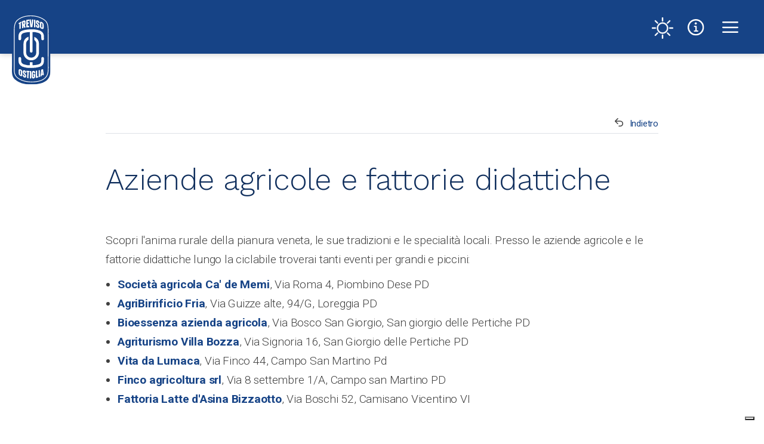

--- FILE ---
content_type: text/html; charset=UTF-8
request_url: https://www.ciclabile-treviso-ostiglia.it/it/aziende-agricole-e-fattorie-didattiche
body_size: 13116
content:
<!DOCTYPE html>

		<!--[if lt IE 7]> <html class="no-js lt-ie9 lt-ie8 lt-ie7" lang="it"> <![endif]-->
		<!--[if IE 7]>    <html class="no-js lt-ie9 lt-ie8" lang="it"> <![endif]-->
		<!--[if IE 8]>    <html class="no-js lt-ie9" lang="it"> <![endif]-->
		<!--[if gt IE 8]><!--> <html class="no-js" lang="it"> <!--<![endif]-->
		<head>
		<title>Aziende agricole e fattorie didattiche</title>
		    
		<meta name="keywords" content="">
		<meta name="description" content="La bellezza di pedalare lungo un tracciato storico, simbolo del Veneto: un corridoio verde lungo 70 km che ripercorre il tracciato di un’ex ferrovia">
<meta itemprop="name" content="Aziende agricole e fattorie didattiche">
<meta itemprop="description" content="La bellezza di pedalare lungo un tracciato storico, simbolo del Veneto: un corridoio verde lungo 70 km che ripercorre il tracciato di un’ex ferrovia">
<meta id="og_image" property="og:image" content="https://www.ciclabile-treviso-ostiglia.it/files/getbyname/logo_newsletter.png" />
<link id="link_image_src" rel="image_src" href="https://www.ciclabile-treviso-ostiglia.it/files/getbyname/logo_newsletter.png">
<meta name="image" content="https://www.ciclabile-treviso-ostiglia.it/files/getbyname/logo_newsletter.png"><meta itemprop="image" content="https://www.ciclabile-treviso-ostiglia.it/files/getbyname/logo_newsletter.png"><!-- Twitter -->
		    <meta name="twitter:card" content="summary">
		    <meta name="twitter:title" content="Aziende agricole e fattorie didattiche">
		    <meta name="twitter:description" content="La bellezza di pedalare lungo un tracciato storico, simbolo del Veneto: un corridoio verde lungo 70 km che ripercorre il tracciato di un’ex ferrovia"><meta property="article:tag" content="" />
<meta property="article:section" content="punti-d-interesse" />
<meta property="article:published_time" content="2024-04-18T08:00:00+00:00" />
<meta property="article:modified_time" content="2024-04-19T11:52:20+00:00" />
<meta http-equiv="content-type" content="text/html;charset=UTF-8">
<meta http-equiv="X-UA-Compatible" content="IE=edge">
<meta name="viewport" content="width=device-width, initial-scale=1, user-scalable=yes">
<meta name="format-detection" content="telephone=no">
<meta name="country" content="italy">
<meta name="page-topic" content="Travel">
<meta name="robots" content="NOODP">
<meta name="msnbot" content="NOODP">
<meta name="googlebot" content="NOODP"> 
<meta name="revisit-after" content="7 days">
<meta name="rating" content="All">

<!--
KK  KK UU   UU MM    MM BBBBB   EEEEEEE 
KK KK  UU   UU MMM  MMM BB   B  EE      
KKKK   UU   UU MM MM MM BBBBBB  EEEEE   
KK KK  UU   UU MM    MM BB   BB EE      
KK  KK  UUUUU  MM    MM BBBBBB  EEEEEEE

web marketing e nuove tecnologie
--><link rel="canonical" href="https://www.ciclabile-treviso-ostiglia.it/it/aziende-agricole-e-fattorie-didattiche" />
<!-- Open Graph general (Facebook, Pinterest & Google+) -->
        		<meta name="og:title" content="Aziende agricole e fattorie didattiche">
        		<meta name="og:description" content="La bellezza di pedalare lungo un tracciato storico, simbolo del Veneto: un corridoio verde lungo 70 km che ripercorre il tracciato di un’ex ferrovia">
        		<meta name="og:url" content="https://www.ciclabile-treviso-ostiglia.it/it/aziende-agricole-e-fattorie-didattiche">
        		<meta name="og:site_name" content="https://www.ciclabile-treviso-ostiglia.it/">
        		<meta name="og:locale" content="it_IT">
        		<meta name="og:type" content="website">
<link rel="icon" href="https://www.ciclabile-treviso-ostiglia.it/files/getbyname/favicon.ico?V2" type="image/x-icon">
<link rel="apple-touch-icon" href="https://www.ciclabile-treviso-ostiglia.it/files/getbyname/apple-touch-icon.png?v2"/>
			<script type="text/javascript">
				var _iub = _iub || [];
				_iub.csConfiguration = {
					"consentOnContinuedBrowsing":false,
					"whitelabel":false,
					"lang":"it",
					"siteId":4293588,
					"perPurposeConsent":true,
					"cookiePolicyId":58173844,
					"callback":{
						onPreferenceExpressedOrNotNeeded: function(preference) {
		                    dataLayer.push({
		                        iubenda_ccpa_opted_out: _iub.cs.api.isCcpaOptedOut()
		                    });
		
		                    if (!preference) {
		                        dataLayer.push({
		                            event: "iubenda_preference_not_needed"
		                        });
		                    } else {
		                        if (preference.consent === true) {
		                            dataLayer.push({
		                                event: "iubenda_consent_given"
		                            });
		                        } else if (preference.consent === false) {
		                            dataLayer.push({
		                                event: "iubenda_consent_rejected"
		                            });
		                        } else if (preference.purposes) {
		                            for (var purposeId in preference.purposes) {
		                                if (preference.purposes[purposeId]) {
		                                    dataLayer.push({
		                                        event: "iubenda_consent_given_purpose_" + purposeId
		                                    });
		                                }
		                            }
		                        }
		                    }
		                }
					},
					"banner":{ 
						"acceptButtonDisplay":true,
						"customizeButtonDisplay":true,
						"acceptButtonColor":"#0073CE",
						"acceptButtonCaptionColor":"white",
						"rejectButtonDisplay":true,
						"rejectButtonColor":"#DADADA",
						"rejectButtonCaptionColor":"#4D4D4D",
						"customizeButtonColor":"#DADADA",
						"customizeButtonCaptionColor":"#4D4D4D",
						"position":"float-top-center",
						"textColor":"black",
						"backgroundColor":"white"
					}
				};
				
				console.log(_iub.csConfiguration);
				
				document.addEventListener("click", function(event) {
					if (event.target.matches(".iubenda-preferences")) {
						_iub.cs.api.openPreferences();
					}
				
					if(document.body.classList.contains("iubenda-disabled")) {
						event.preventDefault();
						event.stopPropagation();
						return false;
					}
				});
			</script><script type="text/javascript" src="//cdn.iubenda.com/cs/iubenda_cs.js" charset="UTF-8" async defer></script><script>
	            _iub.csConfiguration.callback.onPreferenceExpressed=function(preference) {
                	console.log("onPreferenceExpressed", preference);
	                document.body.classList.remove("iubenda-disabled");
	
	                // Se sono stati consentiti i cookie per la parte di Misurazione
	                if(preference.purposes[4]===true) {
	                    self.load();
	                }
	            };
	            _iub.csConfiguration.callback.onConsentRejected=function() {
	                document.body.classList.remove("iubenda-disabled");
	            };
			</script><!-- INCLUDE: GOOGLE_RECAPTCHA_INCLUDE-->
<!--GOOGLE_RECAPTCHA_INCLUDE-->

<script data-cookieconsent="ignore" type="text/javascript">
	function loadRecatpcha() {
		const head=document.getElementsByTagName('head')[0];
	    let script=document.createElement('script');
	    script.type='text/javascript';
	    script.src="https://www.google.com/recaptcha/api.js?hl=IT";
	    head.appendChild(script);
	    return script;
	}
	
	function getWidgetId(elementId) {
		return document.querySelector('.recaptcha[data-id="grecaptcha_'+elementId+'"]').getAttribute("widgetid");
	}
</script>

<!-- Matomo 28/11/2022 -->
<script>
  var _paq = window._paq = window._paq || [];
  /* tracker methods like "setCustomDimension" should be called before "trackPageView" */
  _paq.push(['trackPageView']);
  _paq.push(['enableLinkTracking']);
  (function() {
    var u="//matomo.kumbe.it/";
    _paq.push(['setTrackerUrl', u+'matomo.php']);
    _paq.push(['setSiteId', '8']);
    var d=document, g=d.createElement('script'), s=d.getElementsByTagName('script')[0];
    g.async=true; g.src=u+'matomo.js'; s.parentNode.insertBefore(g,s);
  })();
</script>
<!-- End Matomo Code -->
<!-- nodo:webbins-deployment-node2-ro1-k8s-78ddf95ffb-wknxh-->
</head>

<body data-spy="scroll" data-target=".navbar-top-menu" id="top" class="freeze">
    <!--Preloader before anything else directly after body-->
    <div id="preloader" style="display: block; z-index: 20000; position: fixed; width: 100vw; height: 100vh; top: 0; bottom: 0; right: 0; left: 0; background-color: #fff;"></div>
    
    <!-- Overlay menu -->
    <!-- INCLUDE: TEMP_OVERLAY_MENU-->
<div class="fullscreen-menu-container" id="fullscreen_menu_container">
    <nav class="fullscreen-menu navbar-top-menu">
        <div class="container">
            <div id="close_menu_button" aria-label="Close menu" class="close-menu"></div>
            <div class="language-wrapper">
            	
                <a href="https://www.ciclabile-treviso-ostiglia.it/it/aziende-agricole-e-fattorie-didattiche" title="ITA" class="link_attivo">ITA</a>&nbsp;&nbsp;&nbsp;
                
                <a href="https://www.ciclabile-treviso-ostiglia.it/en/aziende-agricole-e-fattorie-didattiche" title="ENG" class="">ENG</a>&nbsp;&nbsp;&nbsp;
                
            </div>
            <div class="form-group side-search">
        		<form id="ricerca_veloce_1" class="form-row">
	                <input id="input_cerca_nel_sito_1" type="text" autocomplete="off" name="search" class="form-control" placeholder="Cerca">
	                <a href="#" class="ricerca-veloce-1" title="Cerca"></a>
				</form>
            </div>
            <!-- LINEA DIVISORIA -->
            <div class="row">
                <div class="col ">
                    <ul class="fullscreen-list auroramenu auroramenu-styles">
                        
                        
                   		<li>
                            <a title="Treviso Ostiglia FEST" class="click-close" href="https://www.ciclabile-treviso-ostiglia.it/fest">Treviso Ostiglia FEST</a>
                        </li>
                        
                   		
                        
                   		
                        
                   		
                        
                   		
                        
                   		
                        
                   		
                        
                   		
                        
                   		
                        <li>
                            <a title="Pianifica" class="dropper" aria-expanded="true" aria-controls="collapse01"  data-toggle="collapse" href="javascript:void(0);">Pianifica</a>
							<ul class="collapse" id="collapse01" style="display: none;">
								
									<li>
										<a title="Cosa vedere" class="click-close" href="https://www.ciclabile-treviso-ostiglia.it/it/cosa-vedere" >Cosa vedere</a>
									</li>
								
									<li>
										<a title="Dove dormire" class="click-close" href="https://www.ciclabile-treviso-ostiglia.it/it/dove-dormire" >Dove dormire</a>
									</li>
								
									<li>
										<a title="Dove mangiare" class="click-close" href="https://www.ciclabile-treviso-ostiglia.it/it/dove-mangiare" >Dove mangiare</a>
									</li>
								
									<li>
										<a title="Servizi per il cicloturista" class="click-close" href="https://www.ciclabile-treviso-ostiglia.it/it/servizi-per-il-cicloturista" >Servizi per il cicloturista</a>
									</li>
								
									<li>
										<a title="Mappa del percorso" class="click-close" href="https://www.ciclabile-treviso-ostiglia.it/it/mappa-del-percorso" target="_blank">Mappa del percorso</a>
									</li>
								
									<li>
										<a title="Domande frequenti - FAQ" class="click-close" href="https://www.ciclabile-treviso-ostiglia.it/it/domande-frequenti-faq" >Domande frequenti - FAQ</a>
									</li>
								
							</ul>
                        </li>
                        <li>
                            <a title="Proposte di escursioni" class="dropper" aria-expanded="true" aria-controls="collapse01"  data-toggle="collapse" href="javascript:void(0);">Proposte di escursioni</a>
							<ul class="collapse" id="collapse01" style="display: none;">
								
									<li>
										<a title="Piccoli detour" class="click-close" href="https://www.ciclabile-treviso-ostiglia.it/it/piccoli-detour" >Piccoli detour</a>
									</li>
								
									<li>
										<a title="Parti in Bici" class="click-close" href="https://www.ciclabile-treviso-ostiglia.it/it/parti-in-bici" >Parti in Bici</a>
									</li>
								
							</ul>
                        </li>
                        
                        
                   		
                        
                   		<li>
                            <a title="La Treviso-Ostiglia" class="click-close" href="https://www.ciclabile-treviso-ostiglia.it/it/la-treviso-ostiglia">La Treviso-Ostiglia</a>
                        </li>
                        
                   		
                        
                   		<li>
                            <a title="Le tappe della Treviso Ostiglia" class="click-close" href="https://www.ciclabile-treviso-ostiglia.it/it/le-tappe-della-treviso-ostiglia">Le tappe della Treviso Ostiglia</a>
                        </li>
                        
                   		
                        
                   		<li>
                            <a title="Eventi" class="click-close" href="https://www.ciclabile-treviso-ostiglia.it/it/eventi">Eventi</a>
                        </li>
                        
                   		
                        
                   		<li>
                            <a title="Flash news " class="click-close" href="https://www.ciclabile-treviso-ostiglia.it/it/flash-news">Flash news </a>
                        </li>
                        
                   		
                        
                   		<li>
                            <a title="Press Area" class="click-close" href="https://www.ciclabile-treviso-ostiglia.it/it/press-area">Press Area</a>
                        </li>
                        
                   		
                        
                   		<li>
                            <a title="Chi siamo" class="click-close" href="https://www.ciclabile-treviso-ostiglia.it/it/chi-siamo">Chi siamo</a>
                        </li>
                        
                   		
                        
                   		<li>
                            <a title="Verso una pista sostenibile" class="click-close" href="https://www.ciclabile-treviso-ostiglia.it/it/verso-una-pista-sostenibile">Verso una pista sostenibile</a>
                        </li>
                        
                   		
                    </ul>
                </div>
            </div>
            <a class="btn btn-white fullwidth showContentWindow click-close px-0" href="javascript:void(0);" title="Richiedi informazioni" target="_infopop" data-evento="Clic su Richiesta informazioni" data-tipo="Interazione" data-label="Overlay menu">Richiedi informazioni</a>

            <div class="social-wrapper">
                <a href="https://www.ciclabile-treviso-ostiglia.it/instagram" target="_blank" class="track_social add-utm" title="Instagram"><img src="https://www.ciclabile-treviso-ostiglia.it/files/getbyname/icon-ig.svg?WebbinsCacheVersion=4" title="Instagram" alt="Instagram"></a>
                <a href="https://www.ciclabile-treviso-ostiglia.it/facebook" target="_blank" class="track_social add-utm" title="Facebook"><img src="https://www.ciclabile-treviso-ostiglia.it/files/getbyname/icon-fb.svg?WebbinsCacheVersion=4" title="Facebook" alt="Facebook"></a>
                <!--<a href="javascript:void(0)" title="Twitter"><img src="https://www.ciclabile-treviso-ostiglia.it/files/getbyname/icon-tw.svg?WebbinsCacheVersion=4" title="Twitter" alt="Twitter"></a>-->
            </div>
        </div>
    </nav>
</div>
    
    <!-- Top menu -->
    <!-- INCLUDE: TEMP_TOP_MENU-->
	<nav class="main-navigation">
        <div class="fixed-main-menu normal">
            <a title="Ciclo-pedonale Treviso Ostiglia" href="https://www.ciclabile-treviso-ostiglia.it/" class="brand">
                <img src="https://www.ciclabile-treviso-ostiglia.it/files/getbyname/logo.svg?WebbinsCacheVersion=4" alt="Ciclo-pedonale Treviso Ostiglia" title="Ciclo-pedonale Treviso Ostiglia"/>
            </a>
            <ul>
            	
                <li class="d-none d-md-inline-block">
                    <a title="Meteo" href="https://www.ciclabile-treviso-ostiglia.it/it/meteo">
                        <img src="https://www.ciclabile-treviso-ostiglia.it/files/getbyname/icon-sun.svg?WebbinsCacheVersion=4" alt="Meteo" title="Meteo">
                    </a>
                </li>
                <li class="d-none d-md-inline-block">
                    <div class="dropdown">
                        <a type="button" class="dropdown-toggle" id="dropdownMenuButton1" data-bs-toggle="dropdown" aria-expanded="false">
                            <img src="https://www.ciclabile-treviso-ostiglia.it/files/getbyname/icon-info.svg?WebbinsCacheVersion=4" alt="Informazioni" title="Informazioni">
                        </a>
                        <ul class="dropdown-menu" aria-labelledby="dropdownMenuButton1">
                            <li><a title="Prenota alloggi" class="dropdown-item" href="https://www.ciclabile-treviso-ostiglia.it/it/dove-dormire">Prenota alloggi</a></li>
                            <li><a title="Richiedi informazioni" class="dropdown-item action-info showContentWindow track_evento" target="_infopop" href="javascript:void(0)" data-evento="Clic su Richiesta informazioni" data-tipo="Interazione" data-label="url">Richiedi informazioni</a></li>
                            <li><a title="Invia email" class="dropdown-item" href="mailto:info@ciclabile-treviso-ostiglia.it">Invia email</a></li>
                            <li><a title="Chiama ora" class="dropdown-item" href="tel:+39 049 9315608">Chiama ora</a></li>
                        </ul>
                    </div>
                </li>
                <li class="mobile-menu-open menu-divider">
                    <a title="menu" class="fullscreen-menu-button-container" id="toggle_fullscreen_menu">
                    </a>
                </li>
            </ul>
        </div>
    </nav>
    <!-- close-menu-container! -->
    <div class="close-menu-container">

        <!-- Header -->
        <!-- INCLUDE: TEMP_HEADER-->
		<!--Full screen header with background slideshow-->
		
        
        
        <!-- TODO -->
        <!--Full screen header with video
        <header class="main-header normal">
            <div class="standard-box fullscreen-slider">
                <div class="hero-bg">
                    <div class="video-loop">
                        <video class="video-desktop" autoplay muted loop playsinline class="video-background" poster="https://www.ciclabile-treviso-ostiglia.it/files/getbyname/bg.jpg?WebbinsCacheVersion=5">
                            <source src="https://www.ciclabile-treviso-ostiglia.it/files/getbyname/testvideo.mp4" type="video/mp4">
                        </video>
                        <video class="video-mobile" autoplay muted loop playsinline class="video-background-mobile" poster="https://www.ciclabile-treviso-ostiglia.it/files/getbyname/bg.jpg?WebbinsCacheVersion=5">
                            <source src="https://www.ciclabile-treviso-ostiglia.it/files/getbyname/testvideo2.mp4" type="video/mp4">
                        </video>
                    </div>
                </div>
                <div class="fullscreen-slider-content">
                    <div class="container text-center">
                        <figure>
                            <a title="homepage" href="https://www.ciclabile-treviso-ostiglia.it/homepage"><img width="240" height="240" src="https://www.ciclabile-treviso-ostiglia.it/files/getbyname/logo.svg?WebbinsCacheVersion=4" alt="Kumbe - Web e nuove tecnologie" title="Kumbe - Web e nuove tecnologie"/></a>
                        </figure><br />

                        <a title="Slide down button" class="btn btn-default btn-lg page-scroll img-limit" href="#start-content"><i class="fas fa-angle-double-down fa-margin-r"></i> Slide down button</a>
                        <h1 class="clip-text">Clip text</h1>
                    </div>
                </div>
            </div>
        </header>
        -->
        <!-- start main content -->
        <main>
        	
        	 

        	
        	<!-- INCLUDE: PAGINE_DETTAGLIO-->
<!-- INCLUDE: CONTENT_PAGE_STANDARD-->
			
			<section class="standard-box t-padding-xxxl b-padding-xxl">
                <div class="container">
                    <div class="row">
                        <div class="col-md-10 offset-md-1">
                            <div class="text-end">
                                <a href="javascript:void(0);" class="icon icon-back custom-sizing" title="Indietro">Indietro</a>
                                <div class="fullwidth border-bottom"></div>
                            </div>
                            <div class="mt-5">
                                <div class="mt-5">
                                    <h1>Aziende agricole e fattorie didattiche</h1>
                                </div>
                            </div>
                            <article class="mce-content-body mce-pages pt-5">
                                <!-- INCLUDE: TEMP_CONTENUTO_DETTAGLIO-->
                                
                                <p>Scopri l'anima rurale della pianura veneta, le sue tradizioni e le specialit&agrave; locali. Presso le aziende agricole e le fattorie didattiche lungo la ciclabile troverai tanti eventi per grandi e piccini:</p>
<ul>
<li><a href="https://www.ciclabile-treviso-ostiglia.it/it/il-programma#/events/TRN/fa2bdf78-060b-4476-a59e-95eb7370fc68/galline-merendine-a-ca--de-memi"><b>Societ&agrave; agricola Ca' de Memi</b></a>, Via Roma 4, Piombino Dese PD</li>
<li><a href="https://www.ciclabile-treviso-ostiglia.it/it/il-programma#/events/TRN/eba199f6-55c4-4476-a614-830c29abf927/escursione-e-visita-all-agribirrificio-fria"><b>AgriBirrificio Fria</b></a>, Via Guizze alte, 94/G, Loreggia PD</li>
<li><a href="https://www.ciclabile-treviso-ostiglia.it/it/il-programma#/events/TRN/a0c5fab3-b896-4d22-ab94-f3e26979ce1c/una-sosta-in-campagna-presso-bioessenza-azienda-agricola"><b>Bioessenza azienda agricola</b></a>, Via Bosco San Giorgio, San giorgio delle Pertiche PD</li>
<li><a href="https://www.ciclabile-treviso-ostiglia.it/it/il-programma#/events/TRN/928fab80-2f48-4d00-ba44-5e5f19a59b38/in-agriturismo-villa-bozza-fest"><b>Agriturismo Villa Bozza</b></a>, Via Signoria 16, San Giorgio delle Pertiche PD</li>
<li><a href="https://www.ciclabile-treviso-ostiglia.it/it/il-programma#/events/TRN/ec20b01e-1911-49b1-a056-895e97c03375/colazione--picnic-e-visite-ai-campi-di-vita-da-lumaca"><b>Vita da Lumaca</b></a>, Via Finco 44, Campo San Martino Pd&nbsp;</li>
<li><a href="https://www.ciclabile-treviso-ostiglia.it/it/il-programma#/events/TRN/9b9d9fd3-84f2-4f98-87df-12ab6e5f1f89/i-magnifici-colori-dei-pappagalli"><b>Finco agricoltura srl</b></a>, Via 8 settembre 1/A, Campo san Martino PD</li>
<li><a href="https://www.ciclabile-treviso-ostiglia.it/it/il-programma#/events/TRN/233d9dfc-5f56-4ff3-a7dc-cc780b675215/visite-alla-fattoria-latte-d-asina"><b>Fattoria Latte d'Asina Bizzaotto</b></a>, Via Boschi 52, Camisano Vicentino VI</li>
</ul>
                                
                                
                                
                                
                                
                			</article>
                			
                        </div>
                    </div>
                </div>
            </section>
            
            

 
 
 
            
        	
        	        	
        </main>
        <!-- end main content -->
        
        <!-- Footer -->
    	<!-- INCLUDE: TEMP_FOOTER-->
	<!-- main site footer -->
	<footer id="main-footer" class="opt-box-one t-padding-xxl b-padding-xxl t-margin-xl">
		<div class="scroll-position-hack" id="start-footer"></div>
        <div class="container footer">
            <div class="box-white">
                <div class="row gx-0">
                    <div class="col-md-6">
                        <div class="wrapper pb-0 pb-md-5 h-100">
                            <h4 clzss="text-uppercase">Resta sempre aggiornato</h4>
                            <p>Resta sempre aggiornato sulle novità e proposte della ciclabile Treviso-Ostiglia, iscriviti alla nostra newsletter!</p>
                        </div>
                    </div>
                    <div class="col-md-6">
                        <div class="wrapper h-100 set-relative">
                            <form id="form_compila_2"  enctype="multipart/form-data"  class="form_compila" data-ajax-url="https://www.ciclabile-treviso-ostiglia.it/lang/IT/AJAX/forms" action="https://www.ciclabile-treviso-ostiglia.it/it/forms" method="POST">
							<div class="form-group align-center">
                                <div class="row g-1">
                                    <div class="col-xl-7">
                                        <input type="text" name="email" title="Indirizzo email" value="" placeholder="Indirizzo email *" class="form-control input-iscriviti required" required>
                                    </div>
                                    <div class="col-xl-5">
                                        <button id="btn_confirm_2" type="submit" class="form-control btn btn-second text-uppercase btn-lg set-medium-weight" title="Iscriviti">Iscriviti</button>
                                        <input type="hidden" name="pagina_visitata" value="https://www.ciclabile-treviso-ostiglia.it/it/aziende-agricole-e-fattorie-didattiche" />
                                    </div>
                                </div>
                                <div class="checkbox no-hide pt-3">
                                    <!-- INCLUDE: FORM_NEWSLETTER_CHECK_PRIVACY-->
<style>
/*Privacy collapse*/
.checkbox.privacy-check label {
  margin-bottom: 0; }

.privacy-row {
  margin-bottom: 10px; }

.privacy-send-wrapper {
  border-top: 1px solid #d7d7d7;
  padding-top: 10px; }

.privacy-wrapper {
  position: relative;
  border-top-left-radius: 3px;
  border-top-right-radius: 3px;
  border-bottom-right-radius: 3px;
  border-bottom-left-radius: 3px;
  border: 1px solid #d7d7d7;
  padding: 30px; 
	
}
  @media (min-width: 0px) and (max-width: 767px) {
    .privacy-wrapper {
      padding: 15px; } }
  .privacy-wrapper.privacy-mobile {
    padding: 15px;
    border: none;
    max-height: 100px;
    overflow-x: hidden;
    overflow-y: scroll;
    /* has to be scroll, not auto for momentum scrolling */
    -webkit-overflow-scrolling: touch; }
    .privacy-wrapper.privacy-mobile .privacy-footer {
      text-align: left; }
    .privacy-wrapper.privacy-mobile .privacy-content h1, .privacy-wrapper.privacy-mobile .privacy-content h2, .privacy-wrapper.privacy-mobile .privacy-content h3, .privacy-wrapper.privacy-mobile .privacy-content h4, .privacy-wrapper.privacy-mobile .privacy-content h5, .privacy-wrapper.privacy-mobile .privacy-content h6 {
      font-size: 16px !important;
      line-height: 22px !important;
      margin-bottom: 15px;
      font-weight: 700; }
  .privacy-wrapper .privacy-content h1, .privacy-wrapper .privacy-content h2, .privacy-wrapper .privacy-content h3, .privacy-wrapper .privacy-content h4, .privacy-wrapper .privacy-content h5, .privacy-wrapper .privacy-content h6 {
    font-size: 24px !important;
    line-height: 30px !important;
    margin-bottom: 20px; }
  .privacy-wrapper .privacy-content p, .privacy-wrapper .privacy-content li, .privacy-wrapper .privacy-content a {
    font-size: 12px;
    line-height: 20px; }
  .privacy-wrapper .privacy-content li {
    margin-left: -24px; }
  .privacy-wrapper .privacy-footer {
    text-align: right; }
    @media (min-width: 0px) and (max-width: 767px) {
      .privacy-wrapper .privacy-footer {
        text-align: left; } }
    .privacy-wrapper .privacy-footer .checkbox label {
      color: red !important;
      line-height: 1.2em; 
	  font-size: 16px;
      text-align: left;
    }
</style>

<div class="checkbox">
    <label class="check-wrapper" for="chk_privacy_newsletter2">
    
    	<input type="checkbox" id="chk_privacy_newsletter2" name="newsletter" value="1" class="required" required aria-expanded="true">
    
        <span class="label-text">Iscrivimi alla newsletter (ti verrà inviata una mail con un link di conferma). <a href="https://www.ciclabile-treviso-ostiglia.it/privacy">Privacy Policy</a></span>
        <span class="checkmark"></span>
    </label>
</div>


									<!-- INCLUDE: GOOGLE_RECAPTCHA_V1-->
<!--GOOGLE_RECAPTCHA_V1-->


<div class="row">
    <div class="col-lg-12">
    	<div id="grecaptcha_2" data-id="grecaptcha_2" class="grecaptcha recaptcha" style="padding-top:20px;padding-bottom:10px;"></div>
    	<input style="width:1px;height:1px;margin-top:-30px;z-index:-10;position:absolute;" autocomplete="off" type="text" class="hidden-recaptcha required" name="hiddenrecaptcha" value="">
    </div>
</div>

<script>
	function renderRecaptcha(id_form, form) {
		try{
			let key=grecaptcha.render('grecaptcha_'+id_form, {
		        'sitekey' : '6LfmDP0gAAAAAPxMCWuQFnALO9ecrVJ5SZG6sB79',
		        'callback' : function(response) {
		        	$('#'+form+' .hidden-recaptcha').val("1");
					$('#'+form+' .hidden-recaptcha').valid();
					
		        	if(response!=="") {
		        		$('#'+form+' .recaptcha div div iframe').css('border', 'none');
		        	}
		        }
		    });
		    $('#grecaptcha_'+id_form).attr('widgetid', key);
		} catch(error) {
		    //console.log(error);
		}
	}
	
	function readyRecaptcha(id_form, form, validate) {
		if(typeof grecaptcha==="undefined") {
    		let script=loadRecatpcha();
		    script.onload = function() {
		    	grecaptcha.ready(function() {
		    		renderRecaptcha(id_form, form);
			    	
			    	if(validate===true) 
			    		validateForm(id_form, form);
			    });
		    }
    	} else {
    		renderRecaptcha(id_form, form);
    		
	    	if(validate===true) 
	    		validateForm(id_form, form);
    	}
	}
	
	function validateForm(id_form, form) {
		let isValid=$("#"+form).valid();
	    	
        try {
        	if (typeof grecaptcha!=="undefined" && grecaptcha.getResponse(getWidgetId(id_form))==""){
			    $('#'+form+' .recaptcha div div iframe').css('border', '2px solid #d10000');
			    $('#'+form+' .recaptcha div div iframe').css('margin-top', '-2px');
			    $('#'+form+' .recaptcha div div iframe').css('margin-left', '-2px');
			    isValid=false;
			}
        } catch(ex) {
        	//console.log(ex);
        }
        
        try {
        	if(isValid) {
        		$("#"+form).submit();
        		// Aggiunto timeout per risolvere problema tempistica POST ajax e svuotamento campo con la response della validazione del recaptcha
        		setTimeout(function() {
			    	if (typeof grecaptcha!=="undefined") {
	        			grecaptcha.reset(getWidgetId(id_form));
	        		}
				}, 200);
        	}
        } catch(ex) {
        	//console.log(ex);
        }
        return false;
	}

	document.addEventListener('DOMContentLoaded', function(e) {
		$("#btn_confirm_2").click(function(e) {
	    	e.preventDefault();
	    	
	    	readyRecaptcha('2', 'form_compila_2', true);
	        return false;
	    });
	    
	    $("#form_compila_2 input, #form_compila_2 textarea").focus(function(e) {
	    	readyRecaptcha('2', 'form_compila_2', false);
	    });
	});
</script>
                                </div>
                            </div>

<input  type="hidden" name="operazione" value="compila" /><input  type="hidden" name="id_form" value="2" /><input  type="hidden" name="session" value="vsn2eon8ckgqo6opjtfv1a1622" /><input class="add-utm" type="hidden" name="utm" value="" /><input type="hidden" id="kumbe_jsform_compila_2" name="kumbe_js" value="" /><script language="javascript">
					try
					{
						document.getElementById("kumbe_jsform_compila_2").value="kumbe_js_ok";
					}
					catch(ex)
					{
						//
					}
					 </script></form>
                        </div>
                    </div>
                </div>
            </div>
            <div class="row border-bottom pb-4 text-footer">
                <div class="col-sm-2 col-4">
                    <img src="https://www.ciclabile-treviso-ostiglia.it/files/getbyname/logo.svg?WebbinsCacheVersion=4" alt="Ciclo-pedonale Treviso Ostiglia" title="Ciclo-pedonale Treviso Ostiglia">
                </div>
                <div class="col-sm-4 col-8 indirizzo">
                    <p>FEDERAZIONE DEI COMUNI DEL CAMPOSAMPIERESE<br />IAT del Camposampierese<br />Ufficio Informazioni e Accoglienza Turistica<br />Via Cordenons, 17 - 35012 Camposampiero (PD)<br />Tel. 049 9315608 - info@ciclabile-treviso- ostiglia.it</p>
<p>P.IVA 03901140289<br />CF. 92142960282<br />REA. PD346648</p>
                </div>
                <div class="col-sm-3 col-6">
                    <a title="Newsletter" class="track_evento page-scroll" href="#start-footer" data-evento="Clic su Iscrizione newsletter" data-tipo="Interazione" data-label="url">Newsletter</a>
                    <a class="showContentWindow track_evento" href="javascript:void(0);" target="_infopop" title="Richiesta info" data-evento="Clic su Richiesta informazioni" data-tipo="Interazione" data-label="url">Richiesta info</a>
                    <a title="Privacy" href="https://www.ciclabile-treviso-ostiglia.it/privacy">Privacy</a>
                </div>
                <div class="col-sm-3 col-6">
                    <a title="Cookies" href="https://www.ciclabile-treviso-ostiglia.it/cookies">Cookies</a>
                    <a href="javascript:void(0);" class="iubenda-cs-preferences-link" title="Preferenze cookie">Preferenze cookie</a>
                    <a class="showContentWindow track_evento" href="javascript:void(0);" target="_creditpop" title="Credits">Credits</a>
                    <a title="Accessibilità" href="https://www.ciclabile-treviso-ostiglia.it/accessibilita-dichiarazione-e-obiettivi">Accessibilità</a>
                </div>
            </div>
            <div class="row crediti">
                <div class="col-sm-6 col-12">
                	<p><img class="" title="logo-regioneveneto.png" alt="logo-regioneveneto.png" src="https://www.ciclabile-treviso-ostiglia.it/files/anteprima/1920/logo-regioneveneto,674.png" width="200" /><br /><br />Iniziativa finanziata dalla Regione Veneto nell&rsquo;ambito della promozione e valorizzazione del Venice Bike System ex art. 2, c.3 della L.R. 35/2019</p>
                	</div>
                <div class="col-sm-6 col-12 text-right">
                <a title="Kumbe" class="kumbe-link pt-3 add-utm" target="_blank" rel="noopener noreferrer" href="https://kumbe.it">Made in <span>Kumbe</span> with passion</a>	
                	</div>
            </div>    		
            
            
            
        </div>
    </footer>
    	
    </div><!-- close-menu-container END -->
    
    <!-- Modal windows -->
	<!-- INCLUDE: TEMP_MODAL_WINDOWS-->
	<!-- THE FOLLOWING CONTENT IS OVERLAY CONTENT, LIKE MODALS, POP UPS ECT... PLEASE PLACE ALWAYS BELOW THE FOOTER SECTION -->


    <!--Message window-->
    <div class="messageWindow">
        <h3>Grazie</h3>
        <p>Grazie: ti abbiamo inviato una mail per attivare la tua iscrizione e selezionare le tue preferenze se previsto</p>
    </div>


    <!--Newsletter modal-->
    <div id="window_newsletterpop" class="standard-box contentWindow smallContent">
        <div class="container-fluid main-padding clearfix no-hide">
            <a title="Chiudi" href="javascript:void(0)" class="close-icon hideContentWindow">
                <img src="https://www.ciclabile-treviso-ostiglia.it/files/getbyname/icon-round-close.svg?WebbinsCacheVersion=4" alt="Chiudi" title="Chiudi"/>
            </a>
            <h3>Iscriviti alla nostra newsletter</h3>
            <hr>
            <form id="newsletter-modal">
                <form id="form_compila_2"  enctype="multipart/form-data"  class="form_compila" data-ajax-url="https://www.ciclabile-treviso-ostiglia.it/lang/IT/AJAX/forms" action="https://www.ciclabile-treviso-ostiglia.it/it/forms" method="POST">
							<div class="form-group align-center">
                                <div class="row g-1">
                                    <div class="col-xl-7">
                                        <input type="text" name="email" title="Indirizzo email" value="" placeholder="Indirizzo email *" class="form-control input-iscriviti required" required>
                                    </div>
                                    <div class="col-xl-5">
                                        <button id="btn_confirm_2" type="submit" class="form-control btn btn-second text-uppercase btn-lg set-medium-weight" title="Iscriviti">Iscriviti</button>
                                        <input type="hidden" name="pagina_visitata" value="https://www.ciclabile-treviso-ostiglia.it/it/aziende-agricole-e-fattorie-didattiche" />
                                    </div>
                                </div>
                                <div class="checkbox no-hide pt-3">
                                    <!-- INCLUDE: FORM_NEWSLETTER_CHECK_PRIVACY-->
<style>
/*Privacy collapse*/
.checkbox.privacy-check label {
  margin-bottom: 0; }

.privacy-row {
  margin-bottom: 10px; }

.privacy-send-wrapper {
  border-top: 1px solid #d7d7d7;
  padding-top: 10px; }

.privacy-wrapper {
  position: relative;
  border-top-left-radius: 3px;
  border-top-right-radius: 3px;
  border-bottom-right-radius: 3px;
  border-bottom-left-radius: 3px;
  border: 1px solid #d7d7d7;
  padding: 30px; 
	
}
  @media (min-width: 0px) and (max-width: 767px) {
    .privacy-wrapper {
      padding: 15px; } }
  .privacy-wrapper.privacy-mobile {
    padding: 15px;
    border: none;
    max-height: 100px;
    overflow-x: hidden;
    overflow-y: scroll;
    /* has to be scroll, not auto for momentum scrolling */
    -webkit-overflow-scrolling: touch; }
    .privacy-wrapper.privacy-mobile .privacy-footer {
      text-align: left; }
    .privacy-wrapper.privacy-mobile .privacy-content h1, .privacy-wrapper.privacy-mobile .privacy-content h2, .privacy-wrapper.privacy-mobile .privacy-content h3, .privacy-wrapper.privacy-mobile .privacy-content h4, .privacy-wrapper.privacy-mobile .privacy-content h5, .privacy-wrapper.privacy-mobile .privacy-content h6 {
      font-size: 16px !important;
      line-height: 22px !important;
      margin-bottom: 15px;
      font-weight: 700; }
  .privacy-wrapper .privacy-content h1, .privacy-wrapper .privacy-content h2, .privacy-wrapper .privacy-content h3, .privacy-wrapper .privacy-content h4, .privacy-wrapper .privacy-content h5, .privacy-wrapper .privacy-content h6 {
    font-size: 24px !important;
    line-height: 30px !important;
    margin-bottom: 20px; }
  .privacy-wrapper .privacy-content p, .privacy-wrapper .privacy-content li, .privacy-wrapper .privacy-content a {
    font-size: 12px;
    line-height: 20px; }
  .privacy-wrapper .privacy-content li {
    margin-left: -24px; }
  .privacy-wrapper .privacy-footer {
    text-align: right; }
    @media (min-width: 0px) and (max-width: 767px) {
      .privacy-wrapper .privacy-footer {
        text-align: left; } }
    .privacy-wrapper .privacy-footer .checkbox label {
      color: red !important;
      line-height: 1.2em; 
	  font-size: 16px;
      text-align: left;
    }
</style>

<div class="checkbox">
    <label class="check-wrapper" for="chk_privacy_newsletter2">
    
    	<input type="checkbox" id="chk_privacy_newsletter2" name="newsletter" value="1" class="required" required aria-expanded="true">
    
        <span class="label-text">Iscrivimi alla newsletter (ti verrà inviata una mail con un link di conferma). <a href="https://www.ciclabile-treviso-ostiglia.it/privacy">Privacy Policy</a></span>
        <span class="checkmark"></span>
    </label>
</div>


									<!-- INCLUDE: GOOGLE_RECAPTCHA_V1-->
<!--GOOGLE_RECAPTCHA_V1-->


<div class="row">
    <div class="col-lg-12">
    	<div id="grecaptcha_2" data-id="grecaptcha_2" class="grecaptcha recaptcha" style="padding-top:20px;padding-bottom:10px;"></div>
    	<input style="width:1px;height:1px;margin-top:-30px;z-index:-10;position:absolute;" autocomplete="off" type="text" class="hidden-recaptcha required" name="hiddenrecaptcha" value="">
    </div>
</div>

<script>
	function renderRecaptcha(id_form, form) {
		try{
			let key=grecaptcha.render('grecaptcha_'+id_form, {
		        'sitekey' : '6LfmDP0gAAAAAPxMCWuQFnALO9ecrVJ5SZG6sB79',
		        'callback' : function(response) {
		        	$('#'+form+' .hidden-recaptcha').val("1");
					$('#'+form+' .hidden-recaptcha').valid();
					
		        	if(response!=="") {
		        		$('#'+form+' .recaptcha div div iframe').css('border', 'none');
		        	}
		        }
		    });
		    $('#grecaptcha_'+id_form).attr('widgetid', key);
		} catch(error) {
		    //console.log(error);
		}
	}
	
	function readyRecaptcha(id_form, form, validate) {
		if(typeof grecaptcha==="undefined") {
    		let script=loadRecatpcha();
		    script.onload = function() {
		    	grecaptcha.ready(function() {
		    		renderRecaptcha(id_form, form);
			    	
			    	if(validate===true) 
			    		validateForm(id_form, form);
			    });
		    }
    	} else {
    		renderRecaptcha(id_form, form);
    		
	    	if(validate===true) 
	    		validateForm(id_form, form);
    	}
	}
	
	function validateForm(id_form, form) {
		let isValid=$("#"+form).valid();
	    	
        try {
        	if (typeof grecaptcha!=="undefined" && grecaptcha.getResponse(getWidgetId(id_form))==""){
			    $('#'+form+' .recaptcha div div iframe').css('border', '2px solid #d10000');
			    $('#'+form+' .recaptcha div div iframe').css('margin-top', '-2px');
			    $('#'+form+' .recaptcha div div iframe').css('margin-left', '-2px');
			    isValid=false;
			}
        } catch(ex) {
        	//console.log(ex);
        }
        
        try {
        	if(isValid) {
        		$("#"+form).submit();
        		// Aggiunto timeout per risolvere problema tempistica POST ajax e svuotamento campo con la response della validazione del recaptcha
        		setTimeout(function() {
			    	if (typeof grecaptcha!=="undefined") {
	        			grecaptcha.reset(getWidgetId(id_form));
	        		}
				}, 200);
        	}
        } catch(ex) {
        	//console.log(ex);
        }
        return false;
	}

	document.addEventListener('DOMContentLoaded', function(e) {
		$("#btn_confirm_2").click(function(e) {
	    	e.preventDefault();
	    	
	    	readyRecaptcha('2', 'form_compila_2', true);
	        return false;
	    });
	    
	    $("#form_compila_2 input, #form_compila_2 textarea").focus(function(e) {
	    	readyRecaptcha('2', 'form_compila_2', false);
	    });
	});
</script>
                                </div>
                            </div>

<input  type="hidden" name="operazione" value="compila" /><input  type="hidden" name="id_form" value="2" /><input  type="hidden" name="session" value="vsn2eon8ckgqo6opjtfv1a1622" /><input class="add-utm" type="hidden" name="utm" value="" /><input type="hidden" id="kumbe_jsform_compila_2" name="kumbe_js" value="" /><script language="javascript">
					try
					{
						document.getElementById("kumbe_jsform_compila_2").value="kumbe_js_ok";
					}
					catch(ex)
					{
						//
					}
					 </script></form>
            </form>
        </div>
    </div>


    <!--Credit modal-->
    <div id="window_creditpop" class="opt-box-one contentWindow smallContent">
        <div class="container-fluid main-padding clearfix no-hide">
            <a title="Chiudi" href="javascript:void(0)" class="close-icon hideContentWindow">
                <img src="https://www.ciclabile-treviso-ostiglia.it/files/getbyname/icon-round-close.svg?WebbinsCacheVersion=4" alt="Chiudi" title="Chiudi"/>
            </a>
            <div class="credit-content mce-content-body">
                <h2 style="color: black;"><span>Concept, Design, Web</span></h2>
<p></p>
<p><b>Sito internet</b></p>
<p>KUMBE HUMAN TO DIGITAL<br /><a target="_blank" href="https://www.kumbe.it" rel="noopener">www.kumbe.it</a> | <a href="mailto:info@kumbe.it">info@kumbe.it </a></p>
<p><b>Team redazione sito internet</b></p>
<p><span style="font-weight: 400;">il sito internet &egrave; gestito da un team di uffici di informazione turistica che collaborano in interoperabilit&agrave; in rete<br /></span><span style="font-weight: 400;">IAT Camposampierese (<a target="_blank" href="https://www.valleagredo.it" rel="noopener">www.valleagredo.it</a>)<br /></span><span style="font-weight: 400;">IAT Treviso (<a target="_blank" href="https://www.visittreviso.it/" rel="noopener">https://www.visittreviso.it/</a>)<br /></span><span style="font-weight: 400;">IAT Cittadella (<a target="_blank" href="https://www.visitcittadella.it/" rel="noopener">https://www.visitcittadella.it/</a>)</span></p>
<p><b>Foto</b></p>
<p><span style="font-weight: 400;">Mattedo Danesin (<a target="_blank" href="http://www.matteodanesin.it/" rel="noopener">http://www.matteodanesin.it/</a>)</span></p>
<p><b>Video</b></p>
<p><span style="font-weight: 400;">Matteo Menapace, Videoe20 (<a target="_blank" href="https://www.videoe20.net/" rel="noopener">https://www.videoe20.net/</a>) </span></p>
<p><b>Logo Brand Identity</b></p>
<p><span style="font-weight: 400;">Manuel Bottazzo </span><a target="_blank" href="http://manuelbottazzo.com/" rel="noopener"><span style="font-weight: 400;">http://manuelbottazzo.com/</span></a></p>
<p><span style="font-weight: 400;">Feratel Media DMS</span></p>
<p><a target="_blank" href="https://www.feratel.it/le-soluzioni/destination-management-system/" rel="noopener"><span style="font-weight: 400;">https://www.feratel.it/le-soluzioni/destination-management-system/</span></a></p>
            </div>
        </div>
    </div>


    <!--form richiesta generica modal -->
    <div id="window_infopop" class="standard-box contentWindow mediumContent">
        <div class="container-fluid main-padding clearfix no-hide date-wrapper">
            <a title="Chiudi" href="javascript:void(0)" class="close-icon hideContentWindow">
                <img src="https://www.ciclabile-treviso-ostiglia.it/files/getbyname/icon-round-close.svg?WebbinsCacheVersion=4" alt="Chiudi" title="Chiudi"/>
            </a>
            <h3><b>Richiesta informazioni e/o prenotazione</b></h3>
            <hr/>
            <div class="row ">
                <div class="col-12 infoForm">
                    <div class="clearfix" id="form_container">
						<form id="form_compila_1"  enctype="multipart/form-data"  class="form_compila" data-ajax-url="https://www.ciclabile-treviso-ostiglia.it/lang/IT/AJAX/forms" action="https://www.ciclabile-treviso-ostiglia.it/it/forms" method="POST">
							<div class="row">
                                <div class="form-group col-lg-6">
                                    <label>Nome *</label>
                                    <input type="text" title="Campo richiesto" class="form-control required" id="name" name="nome" placeholder="Nome" required>
                                </div>
                                <div class="form-group col-lg-6">
                                    <label>Cognome *</label>
                                    <input type="text" title="Campo richiesto" class="form-control required" id="surname" name="cognome" placeholder="Cognome" required>
                                </div>
                            </div>
                            <div class="row">
                                <div class="form-group col-lg-6">
                                    <label>Email *</label>
                                    <input type="email" title="Campo richiesto" class="form-control required email" id="email" name="email" placeholder="Email" required>
                                </div>
                                <div class="form-group col-lg-6">
                                    <label>Telefono</label>
                                    <input type="text" title="Campo richiesto" class="form-control" id="telefono" name="telephone" placeholder="Telefono">
                                </div>
                                <div class="form-group col-lg-6">
                                    <label>Città</label>
                                    <input type="text" title="Campo richiesto" class="form-control" id="citta" name="city" placeholder="Città">
                                </div>
                                <div class="form-group col-lg-6">
                                    <label>Nazione *</label>
                                    <input type="text" title="Campo richiesto" class="form-control required" id="nazione" name="country" placeholder="Nazione" required>
                                </div>
                            </div>                            
                            <div class="row">
                                <div class="col">
                                    <div class="form-group">
                                        <div class="b-margin-s">
                                            <textarea class="form-control" name="richiesta" type="textarea" id="message" placeholder="Messaggio" rows="10"></textarea>
                                        </div>
                                    </div>
                                </div>
                            </div>

                            <div class="row privacy-row">
                                <div class="col-lg-12">
                                    <!-- INCLUDE: FORM_RICHIESTA_INFO_CHECK_PRIVACY-->
<div class="row">
    <div class="col-lg-12">
    	<div class="">
            <label for="chk_privacy">I dati verranno trattati in conformità alla vigente normativa sulla protezione dei dati personali. Tutte le informazioni sono disponibili nella <a href='https://www.ciclabile-treviso-ostiglia.it/privacy'>Privacy Policy</a></label>
        </div>
    </div>
</div>


<div class="row">
    <div class="col-lg-12">
        <div class="checkbox privacy-check">
            <label class="check-wrapper" for="chk_newsletter1">
            
           		<input id="chk_newsletter1" name="newsletter" value="1" type="checkbox">
           	
                <span class="label-text">Iscrivimi alla newsletter (ti verrà inviata una mail con un link di conferma). <a href="https://www.ciclabile-treviso-ostiglia.it/privacy">Privacy Policy</a></span>
                <span class="checkmark"></span>
            </label>
        </div>
    </div>
</div>



                					<!-- INCLUDE: GOOGLE_RECAPTCHA_V1-->
<!--GOOGLE_RECAPTCHA_V1-->


<div class="row">
    <div class="col-lg-12">
    	<div id="grecaptcha_1" data-id="grecaptcha_1" class="grecaptcha recaptcha" style="padding-top:20px;padding-bottom:10px;"></div>
    	<input style="width:1px;height:1px;margin-top:-30px;z-index:-10;position:absolute;" autocomplete="off" type="text" class="hidden-recaptcha required" name="hiddenrecaptcha" value="">
    </div>
</div>

<script>
	function renderRecaptcha(id_form, form) {
		try{
			let key=grecaptcha.render('grecaptcha_'+id_form, {
		        'sitekey' : '6LfmDP0gAAAAAPxMCWuQFnALO9ecrVJ5SZG6sB79',
		        'callback' : function(response) {
		        	$('#'+form+' .hidden-recaptcha').val("1");
					$('#'+form+' .hidden-recaptcha').valid();
					
		        	if(response!=="") {
		        		$('#'+form+' .recaptcha div div iframe').css('border', 'none');
		        	}
		        }
		    });
		    $('#grecaptcha_'+id_form).attr('widgetid', key);
		} catch(error) {
		    //console.log(error);
		}
	}
	
	function readyRecaptcha(id_form, form, validate) {
		if(typeof grecaptcha==="undefined") {
    		let script=loadRecatpcha();
		    script.onload = function() {
		    	grecaptcha.ready(function() {
		    		renderRecaptcha(id_form, form);
			    	
			    	if(validate===true) 
			    		validateForm(id_form, form);
			    });
		    }
    	} else {
    		renderRecaptcha(id_form, form);
    		
	    	if(validate===true) 
	    		validateForm(id_form, form);
    	}
	}
	
	function validateForm(id_form, form) {
		let isValid=$("#"+form).valid();
	    	
        try {
        	if (typeof grecaptcha!=="undefined" && grecaptcha.getResponse(getWidgetId(id_form))==""){
			    $('#'+form+' .recaptcha div div iframe').css('border', '2px solid #d10000');
			    $('#'+form+' .recaptcha div div iframe').css('margin-top', '-2px');
			    $('#'+form+' .recaptcha div div iframe').css('margin-left', '-2px');
			    isValid=false;
			}
        } catch(ex) {
        	//console.log(ex);
        }
        
        try {
        	if(isValid) {
        		$("#"+form).submit();
        		// Aggiunto timeout per risolvere problema tempistica POST ajax e svuotamento campo con la response della validazione del recaptcha
        		setTimeout(function() {
			    	if (typeof grecaptcha!=="undefined") {
	        			grecaptcha.reset(getWidgetId(id_form));
	        		}
				}, 200);
        	}
        } catch(ex) {
        	//console.log(ex);
        }
        return false;
	}

	document.addEventListener('DOMContentLoaded', function(e) {
		$("#btn_confirm_1").click(function(e) {
	    	e.preventDefault();
	    	
	    	readyRecaptcha('1', 'form_compila_1', true);
	        return false;
	    });
	    
	    $("#form_compila_1 input, #form_compila_1 textarea").focus(function(e) {
	    	readyRecaptcha('1', 'form_compila_1', false);
	    });
	});
</script>
                                </div>
                            </div>

                            <div class="row">
                                <div class="col-lg-12 text-end">
                                    <div class="privacy-send-wrapper">
                                        <button id="btn_confirm_1" type="submit" class="btn btn-default trigger-message" title="Invia richiesta">Invia richiesta</button>
                                        <input type="hidden" name="pagina_visitata" value="https://www.ciclabile-treviso-ostiglia.it/it/aziende-agricole-e-fattorie-didattiche" />
                                        <input type="hidden" name="track_data_evento" value="">
                                        <input type="hidden" name="track_data_tipo" value="">
                                        <input type="hidden" name="track_data_label" value="">
                                    </div>
                                </div>
                            </div>
<input  type="hidden" name="operazione" value="compila" /><input  type="hidden" name="id_form" value="1" /><input  type="hidden" name="session" value="vsn2eon8ckgqo6opjtfv1a1622" /><input class="add-utm" type="hidden" name="utm" value="" /><input type="hidden" id="kumbe_jsform_compila_1" name="kumbe_js" value="" /><script language="javascript">
					try
					{
						document.getElementById("kumbe_jsform_compila_1").value="kumbe_js_ok";
					}
					catch(ex)
					{
						//
					}
					 </script></form>
                    </div>
                </div>
            </div>
        </div>
    </div>
    
        <!--form segnalazioni e feedback modal -->
    <div id="window_segnalazionipop" class="standard-box contentWindow mediumContent">
        <div class="container-fluid main-padding clearfix no-hide date-wrapper">
            <a title="Chiudi" href="javascript:void(0)" class="close-icon hideContentWindow">
                <img src="https://www.ciclabile-treviso-ostiglia.it/files/getbyname/icon-round-close.svg?WebbinsCacheVersion=4" alt="Chiudi" title="Chiudi"/>
            </a>
            <h3><b>Segnala un problema o inviaci un tuo feedback</b></h3>
            <hr/>
            <div class="row ">
                <div class="col-12 infoForm">
                    <div class="clearfix" id="form_container">
						<form id="form_compila_3"  enctype="multipart/form-data"  class="form_compila" data-ajax-url="https://www.ciclabile-treviso-ostiglia.it/lang/IT/AJAX/forms" action="https://www.ciclabile-treviso-ostiglia.it/it/forms" method="POST">
							<div class="row">
                                <div class="form-group col-lg-6">
                                    <label>Nome *</label>
                                    <input type="text" title="Campo richiesto" class="form-control required" id="name" name="nome" placeholder="Nome" required>
                                </div>
                                <div class="form-group col-lg-6">
                                    <label>Cognome *</label>
                                    <input type="text" title="Campo richiesto" class="form-control required" id="surname" name="cognome" placeholder="Cognome" required>
                                </div>
                            </div>
                            <div class="row">
                                <div class="form-group col-lg-6">
                                    <label>Email *</label>
                                    <input type="email" title="Campo richiesto" class="form-control required email" id="email" name="email" placeholder="Email" required>
                                </div>
                                <div class="form-group col-lg-6">
                                    <label>Telefono</label>
                                    <input type="text" title="Campo richiesto" class="form-control" id="telefono" name="telephone" placeholder="Telefono">
                                </div>
                                <div class="form-group col-lg-6">
                                    <label>Città</label>
                                    <input type="text" title="Campo richiesto" class="form-control" id="citta" name="city" placeholder="Città">
                                </div>
                                <div class="form-group col-lg-6">
                                    <label>Nazione *</label>
                                    <input type="text" title="Campo richiesto" class="form-control required" id="nazione" name="country" placeholder="Nazione" required>
                                </div>
                            </div>                            
                            <div class="row">
                                <div class="col">
                                    <div class="form-group">
                                        <div class="b-margin-s">
                                            <textarea class="form-control" name="richiesta" type="textarea" id="message" placeholder="Messaggio" rows="10"></textarea>
                                        </div>
                                    </div>
                                </div>
                            </div>

                            <div class="row privacy-row">
                                <div class="col-lg-12">
                                    <!-- INCLUDE: FORM_RICHIESTA_INFO_CHECK_PRIVACY-->
<div class="row">
    <div class="col-lg-12">
    	<div class="">
            <label for="chk_privacy">I dati verranno trattati in conformità alla vigente normativa sulla protezione dei dati personali. Tutte le informazioni sono disponibili nella <a href='https://www.ciclabile-treviso-ostiglia.it/privacy'>Privacy Policy</a></label>
        </div>
    </div>
</div>


<div class="row">
    <div class="col-lg-12">
        <div class="checkbox privacy-check">
            <label class="check-wrapper" for="chk_newsletter3">
            
           		<input id="chk_newsletter3" name="newsletter" value="1" type="checkbox">
           	
                <span class="label-text">Iscrivimi alla newsletter (ti verrà inviata una mail con un link di conferma). <a href="https://www.ciclabile-treviso-ostiglia.it/privacy">Privacy Policy</a></span>
                <span class="checkmark"></span>
            </label>
        </div>
    </div>
</div>



                					<!-- INCLUDE: GOOGLE_RECAPTCHA_V1-->
<!--GOOGLE_RECAPTCHA_V1-->


<div class="row">
    <div class="col-lg-12">
    	<div id="grecaptcha_3" data-id="grecaptcha_3" class="grecaptcha recaptcha" style="padding-top:20px;padding-bottom:10px;"></div>
    	<input style="width:1px;height:1px;margin-top:-30px;z-index:-10;position:absolute;" autocomplete="off" type="text" class="hidden-recaptcha required" name="hiddenrecaptcha" value="">
    </div>
</div>

<script>
	function renderRecaptcha(id_form, form) {
		try{
			let key=grecaptcha.render('grecaptcha_'+id_form, {
		        'sitekey' : '6LfmDP0gAAAAAPxMCWuQFnALO9ecrVJ5SZG6sB79',
		        'callback' : function(response) {
		        	$('#'+form+' .hidden-recaptcha').val("1");
					$('#'+form+' .hidden-recaptcha').valid();
					
		        	if(response!=="") {
		        		$('#'+form+' .recaptcha div div iframe').css('border', 'none');
		        	}
		        }
		    });
		    $('#grecaptcha_'+id_form).attr('widgetid', key);
		} catch(error) {
		    //console.log(error);
		}
	}
	
	function readyRecaptcha(id_form, form, validate) {
		if(typeof grecaptcha==="undefined") {
    		let script=loadRecatpcha();
		    script.onload = function() {
		    	grecaptcha.ready(function() {
		    		renderRecaptcha(id_form, form);
			    	
			    	if(validate===true) 
			    		validateForm(id_form, form);
			    });
		    }
    	} else {
    		renderRecaptcha(id_form, form);
    		
	    	if(validate===true) 
	    		validateForm(id_form, form);
    	}
	}
	
	function validateForm(id_form, form) {
		let isValid=$("#"+form).valid();
	    	
        try {
        	if (typeof grecaptcha!=="undefined" && grecaptcha.getResponse(getWidgetId(id_form))==""){
			    $('#'+form+' .recaptcha div div iframe').css('border', '2px solid #d10000');
			    $('#'+form+' .recaptcha div div iframe').css('margin-top', '-2px');
			    $('#'+form+' .recaptcha div div iframe').css('margin-left', '-2px');
			    isValid=false;
			}
        } catch(ex) {
        	//console.log(ex);
        }
        
        try {
        	if(isValid) {
        		$("#"+form).submit();
        		// Aggiunto timeout per risolvere problema tempistica POST ajax e svuotamento campo con la response della validazione del recaptcha
        		setTimeout(function() {
			    	if (typeof grecaptcha!=="undefined") {
	        			grecaptcha.reset(getWidgetId(id_form));
	        		}
				}, 200);
        	}
        } catch(ex) {
        	//console.log(ex);
        }
        return false;
	}

	document.addEventListener('DOMContentLoaded', function(e) {
		$("#btn_confirm_3").click(function(e) {
	    	e.preventDefault();
	    	
	    	readyRecaptcha('3', 'form_compila_3', true);
	        return false;
	    });
	    
	    $("#form_compila_3 input, #form_compila_3 textarea").focus(function(e) {
	    	readyRecaptcha('3', 'form_compila_3', false);
	    });
	});
</script>
                                </div>
                            </div>

                            <div class="row">
                                <div class="col-lg-12 text-end">
                                    <div class="privacy-send-wrapper">
                                        <button id="btn_confirm_3" type="submit" class="btn btn-default trigger-message" title="Invia richiesta">Invia richiesta</button>
                                        <input type="hidden" name="pagina_visitata" value="https://www.ciclabile-treviso-ostiglia.it/it/aziende-agricole-e-fattorie-didattiche" />
                                        <input type="hidden" name="track_data_evento" value="">
                                        <input type="hidden" name="track_data_tipo" value="">
                                        <input type="hidden" name="track_data_label" value="">
                                    </div>
                                </div>
                            </div>
<input  type="hidden" name="operazione" value="compila" /><input  type="hidden" name="id_form" value="3" /><input  type="hidden" name="session" value="vsn2eon8ckgqo6opjtfv1a1622" /><input class="add-utm" type="hidden" name="utm" value="" /><input type="hidden" id="kumbe_jsform_compila_3" name="kumbe_js" value="" /><script language="javascript">
					try
					{
						document.getElementById("kumbe_jsform_compila_3").value="kumbe_js_ok";
					}
					catch(ex)
					{
						//
					}
					 </script></form>
                    </div>
                </div>
            </div>
        </div>
    </div>


	
	<!-- Js bottom -->
	<!-- INCLUDE: TEMP_JS_BOTTOM-->
	<!-- Variabili di configuazione della classe Webbins -->
    <script type="text/javascript" data-cookieconsent="ignore">
       	var LBL = LBL || {};
       	LBL.LBL_NESSUN_RISULTATO = "Nessun risultato";
       	LBL.LBL_SAI_GIA_QUANDO_ARRIVI = "Sai già quando arrivi?";
       	LBL.LBL_INDICAZIONI = "Indicazioni";
       	LBL.LBL_VEDI_DETTAGLI = "Vedi";
       	LBL.LBL_MOSTRA= "Mostra";
       	LBL.LBL_NASCONDI = "Nascondi";
       	LBL.LBL_VALUTA = "Valuta"
       	var language="it";
       	var TRACKING_CONFIG={"matomo":{"config":["8"]},"fbq":"","gtm":[],"clarity":[],"hotjar":[]};
   </script>

    <!-- CSS and webfonts -->
    <link href="https://cdn.jsdelivr.net/npm/bootstrap@5.0.2/dist/css/bootstrap.min.css" rel="stylesheet" integrity="sha384-EVSTQN3/azprG1Anm3QDgpJLIm9Nao0Yz1ztcQTwFspd3yD65VohhpuuCOmLASjC" crossorigin="anonymous"  media="none" onload="if(media!='all')media='all'">
    <!--
    <link rel="stylesheet" href="https://use.fontawesome.com/releases/v5.8.2/css/all.css?display=swap" integrity="sha384-oS3vJWv+0UjzBfQzYUhtDYW+Pj2yciDJxpsK1OYPAYjqT085Qq/1cq5FLXAZQ7Ay" crossorigin="anonymous" media="none" onload="if(media!='all')media='all'">
    -->
    <link rel="stylesheet" href="https://www.ciclabile-treviso-ostiglia.it/files/getbyname/css_kumbe_plugin.css?WebbinsCacheVersion=4" type='text/css'>
    <link rel="preconnect" href="https://fonts.googleapis.com">
    <link rel="preconnect" href="https://fonts.gstatic.com" crossorigin>
    <link href="https://fonts.googleapis.com/css2?family=Roboto:wght@100;300;400;500;700;900&family=Work+Sans:wght@100;200;300;400;500;600;700;800;900&display=swap" rel="stylesheet">


    <link rel="stylesheet" href="https://www.ciclabile-treviso-ostiglia.it/files/getbyname/css_theme.css?WebbinsCacheVersion=113" type='text/css'>
    <!-- <link rel="stylesheet" href="https://fonts.googleapis.com/css?family=Encode+Sans:100,200,300,400,500,600,700,800,900&display=swap" media="none" onload="if(media!='all')media='all'"> -->

    <!-- librerie js -->
    <script src="https://cdnjs.cloudflare.com/ajax/libs/jquery/3.2.1/jquery.min.js" data-cookieconsent="ignore"></script>
    <script data-cookieconsent="ignore" src="https://www.ciclabile-treviso-ostiglia.it/files/getbyname//shared/jsfiles/jquery/popper/popper.min.js" ></script>
    <script data-cookieconsent="ignore" src="https://cdn.jsdelivr.net/npm/bootstrap@5.0.2/dist/js/bootstrap.bundle.min.js" integrity="sha384-MrcW6ZMFYlzcLA8Nl+NtUVF0sA7MsXsP1UyJoMp4YLEuNSfAP+JcXn/tWtIaxVXM" crossorigin="anonymous"></script>
    <script data-cookieconsent="ignore" src="https://www.ciclabile-treviso-ostiglia.it/files/getbyname//shared/jsfiles/tracking/Tracking.js?v=2026012814"></script>
    <!-- Import classe webbins, include anche la classe tracking parametrizata -->
    <!--<script src="https://www.ciclabile-treviso-ostiglia.it/files/getbyname/rellax.min.js" data-cookieconsent="ignore"></script>-->
    <!-- docready -->
    <script src="https://www.ciclabile-treviso-ostiglia.it/files/getbyname/js_kumbe_plugin.js?WebbinsCacheVersion=4" data-cookieconsent="ignore"></script>
    <script src="https://www.ciclabile-treviso-ostiglia.it/files/getbyname//shared/jsfiles/webbins/Webbins.min.js?v=26" data-cookieconsent="ignore"></script>
    <script src="https://www.ciclabile-treviso-ostiglia.it/files/getbyname/Kumbe.js?WebbinsCacheVersion=84" data-cookieconsent="ignore"></script><!-- NEW KUMBE.JS A CLASSI -->
    <!--<script data-cookieconsent="ignore" src="https://www.ciclabile-treviso-ostiglia.it/files/getbyname//shared/jsfiles/webbins/src/Hotel.js?v=2026012814"></script>-->
    <!-- <script src="https://www.ciclabile-treviso-ostiglia.it/files/getbyname/js_kumbe.js?WebbinsCacheVersion=17" data-cookieconsent="ignore"></script><!-- docready -->

    <script src="https://www.ciclabile-treviso-ostiglia.it/files/getbyname//shared/jsfiles/jquery/bootstrap-datepicker/locales/bootstrap-datepicker.it.min.js" data-cookieconsent="ignore"></script>
    
    
    
    
	<script data-cookieconsent="ignore">
		$(document).ready(function() {
		    $('body').addClass('no-header');
		    checkNoHeader();
		});
	</script>
	
    
    
    
    
    
    
    	


<!--inizio trace utm -->
<script>
	function setCookie(cname, cvalue, exdays) {
		var expires="";
		if(exdays>0){	
			var d = new Date();
			d.setTime(d.getTime() + (exdays * 24 * 60 * 60 * 1000));
			var expires = ";expires="+d.toUTCString();
		}
	    document.cookie = cname + "=" + cvalue  + expires + ";path=/";
	}
	
	function getCookie(cname) {
	  var name = cname + "=";
	  var ca = document.cookie.split(";");
	  for(var i = 0; i < ca.length; i++) {
	    var c = ca[i];
	    while (c.charAt(0) == " ") {
	      c = c.substring(1);
	    }
	    if (c.indexOf(name) == 0) {
	      return c.substring(name.length, c.length);
	    }
	  }
	  return "";
	}
	
	function checkCookie(cname) {
	  var cookie = getCookie(cname);
	  if (cookie != "") {
	    return true;
	  }else{
	  	return false;
	  }
	}
	//es: https://www.kumbe.it/?utm_source=sorgente&utm_medium=medium&utm_campaign=nome&utm_term=termine&utm_content=contenutocampagna
	//prendo i parametri utm dalla get
	try{
		var keys_utm=["utm_source","utm_medium","utm_campaign","utm_term","utm_content","gclid","fbclid"];
		var searchParams = new URLSearchParams(window.location.search);
		var value="";
		var str_utm="";
		var counter=0;
		for(i=0;i<keys_utm.length;i++){
			if(searchParams.has(keys_utm[i])){
				if(counter>0)
				{
					str_utm+="&";
				}
				
				str_utm+=keys_utm[i]+"="+searchParams.get(keys_utm[i]);
		
		        counter++;
			}	
		}
	
		if(str_utm!=""){
			//salvo il cookie utm con le info utm
			setCookie("utm",str_utm,30);
		}
		
		if(checkCookie("utm")){
			//appendo la stringa utm ai links con class add-utm o imposto il valore negli input con class add-utm
			var utm_str=getCookie("utm");
			var array_elements=document.getElementsByClassName("add-utm"); 
			for(i=0;i<array_elements.length;i++){
				if(array_elements[i].nodeName.toLowerCase()=="a"){ // se è un link
					var	start_str="?";
					if(array_elements[i].href.indexOf("?")>=0){
						start_str="&";
					}
					//se c'è già non l'aggiungo
					if(array_elements[i].href.indexOf("utm_source")>=0){
						continue;
					}
					
					array_elements[i].href += start_str+utm_str;
				}
				if(array_elements[i].nodeName.toLowerCase()=="input"){
					array_elements[i].value=utm_str;
				}
				if(array_elements[i].nodeName.toLowerCase()=="button"){
					array_elements[i].setAttribute("data-utm",utm_str);
				}
			}
		}
	}catch(ex){
		console.log(ex);
	}
	
</script>
<!-- fine trace utm -->
			<style>
				#iubenda-iframe #iubFooterBtnContainer button, #purposes-container .purposes-buttons button.purposes-btn-accept, #purposes-container .purposes-checkbox input.style1:checked {
					background-color: #0073CE !important;
				}
				#iubenda-cs-banner{
					background: rgba(255,255,255, 0.5) !important;
				}
				body.iubenda-disabled {
					cursor: default;
					overflow-y: hidden;
					pointer-events: none;
				}
				body.iubenda-disabled #iubenda-cs-banner, body.iubenda-disabled #iubenda-iframe {
					pointer-events: auto !important;
				}
			</style></body>
</html>

--- FILE ---
content_type: text/css;charset=UTF-8
request_url: https://www.ciclabile-treviso-ostiglia.it/files/getbyname/css_theme.css?WebbinsCacheVersion=113
body_size: 17052
content:
/*Processed : 01-04-2025 12:28:13*/
/*************************************************************************************
    CUSTOM CHECKBOXES AND RADIO BUTTONS
    *************************************************************************************//******* checkbox *********/@-webkit-keyframes spinner{0%{-webkit-transform-origin:50% 50%;-webkit-transform:rotate(0deg);}100%{-webkit-transform-origin:50% 50%;-webkit-transform:rotate(360deg);}}@keyframes spinner{0%{transform-origin:50% 50%;transform:rotate(0deg);}100%{transform-origin:50% 50%;transform:rotate(360deg);}}h1,.h1,h2,.h2,h3,.h3,h4,.h4,h5,.h5,h6,.h6{font-weight:800;color:#fff;font-family:'Work Sans', sans-serif;line-height:1.2em;text-transform:none;}header.standard-box{background-color:transparent;/*************************************************************************************
    BASCIC BOX SETTINGS
    *************************************************************************************/}.standard-box,.opt-box-one .standard-box,.opt-box-two .standard-box{background-color:#fff;}.standard-box h1,.opt-box-one .standard-box h1,.opt-box-two .standard-box h1,.standard-box h2,.opt-box-one .standard-box h2,.opt-box-two .standard-box h2,.standard-box h3,.opt-box-one .standard-box h3,.opt-box-two .standard-box h3,.standard-box h4,.opt-box-one .standard-box h4,.opt-box-two .standard-box h4,.standard-box h5,.opt-box-one .standard-box h5,.opt-box-two .standard-box h5,.standard-box h6,.opt-box-one .standard-box h6,.opt-box-two .standard-box h6,.standard-box small,.opt-box-one .standard-box small,.opt-box-two .standard-box small{color:#102f5d;font-weight:300;}.standard-box h1 b,.opt-box-one .standard-box h1 b,.opt-box-two .standard-box h1 b,.standard-box h2 b,.opt-box-one .standard-box h2 b,.opt-box-two .standard-box h2 b,.standard-box h3 b,.opt-box-one .standard-box h3 b,.opt-box-two .standard-box h3 b,.standard-box h4 b,.opt-box-one .standard-box h4 b,.opt-box-two .standard-box h4 b,.standard-box h5 b,.opt-box-one .standard-box h5 b,.opt-box-two .standard-box h5 b,.standard-box h6 b,.opt-box-one .standard-box h6 b,.opt-box-two .standard-box h6 b,.standard-box small b,.opt-box-one .standard-box small b,.opt-box-two .standard-box small b{font-weight:700;}.standard-box p,.opt-box-one .standard-box p,.opt-box-two .standard-box p,.standard-box li,.opt-box-one .standard-box li,.opt-box-two .standard-box li,.standard-box label,.opt-box-one .standard-box label,.opt-box-two .standard-box label{color:#404040;font-weight:300;}.standard-box a:not(.btn),.opt-box-one .standard-box a:not(.btn),.opt-box-two .standard-box a:not(.btn){color:#164386;font-family:'Roboto', sans-serif;}.opt-box-one,.standard-box .opt-box-one,.opt-box-two .opt-box-one{background-color:#164386;}.opt-box-one h1,.standard-box .opt-box-one h1,.opt-box-two .opt-box-one h1,.opt-box-one h2,.standard-box .opt-box-one h2,.opt-box-two .opt-box-one h2,.opt-box-one h3,.standard-box .opt-box-one h3,.opt-box-two .opt-box-one h3,.opt-box-one h4,.standard-box .opt-box-one h4,.opt-box-two .opt-box-one h4,.opt-box-one h5,.standard-box .opt-box-one h5,.opt-box-two .opt-box-one h5,.opt-box-one h6,.standard-box .opt-box-one h6,.opt-box-two .opt-box-one h6,.opt-box-one small,.standard-box .opt-box-one small,.opt-box-two .opt-box-one small{color:#fff;font-weight:300;}.opt-box-one h1 b,.standard-box .opt-box-one h1 b,.opt-box-two .opt-box-one h1 b,.opt-box-one h2 b,.standard-box .opt-box-one h2 b,.opt-box-two .opt-box-one h2 b,.opt-box-one h3 b,.standard-box .opt-box-one h3 b,.opt-box-two .opt-box-one h3 b,.opt-box-one h4 b,.standard-box .opt-box-one h4 b,.opt-box-two .opt-box-one h4 b,.opt-box-one h5 b,.standard-box .opt-box-one h5 b,.opt-box-two .opt-box-one h5 b,.opt-box-one h6 b,.standard-box .opt-box-one h6 b,.opt-box-two .opt-box-one h6 b,.opt-box-one small b,.standard-box .opt-box-one small b,.opt-box-two .opt-box-one small b{font-weight:700;}.opt-box-one p,.standard-box .opt-box-one p,.opt-box-two .opt-box-one p,.opt-box-one li,.standard-box .opt-box-one li,.opt-box-two .opt-box-one li,.opt-box-one label,.standard-box .opt-box-one label,.opt-box-two .opt-box-one label{color:#fff;font-weight:300;}.opt-box-one a:not(.btn),.standard-box .opt-box-one a:not(.btn),.opt-box-two .opt-box-one a:not(.btn){color:#164386;font-family:'Roboto', sans-serif;}.opt-box-two,.standard-box .opt-box-two,.opt-box-one .opt-box-two{background-color:#69f;}.opt-box-two h1,.standard-box .opt-box-two h1,.opt-box-one .opt-box-two h1,.opt-box-two h2,.standard-box .opt-box-two h2,.opt-box-one .opt-box-two h2,.opt-box-two h3,.standard-box .opt-box-two h3,.opt-box-one .opt-box-two h3,.opt-box-two h4,.standard-box .opt-box-two h4,.opt-box-one .opt-box-two h4,.opt-box-two h5,.standard-box .opt-box-two h5,.opt-box-one .opt-box-two h5,.opt-box-two h6,.standard-box .opt-box-two h6,.opt-box-one .opt-box-two h6,.opt-box-two small,.standard-box .opt-box-two small,.opt-box-one .opt-box-two small{color:#fff;font-weight:300;}.opt-box-two h1 b,.standard-box .opt-box-two h1 b,.opt-box-one .opt-box-two h1 b,.opt-box-two h2 b,.standard-box .opt-box-two h2 b,.opt-box-one .opt-box-two h2 b,.opt-box-two h3 b,.standard-box .opt-box-two h3 b,.opt-box-one .opt-box-two h3 b,.opt-box-two h4 b,.standard-box .opt-box-two h4 b,.opt-box-one .opt-box-two h4 b,.opt-box-two h5 b,.standard-box .opt-box-two h5 b,.opt-box-one .opt-box-two h5 b,.opt-box-two h6 b,.standard-box .opt-box-two h6 b,.opt-box-one .opt-box-two h6 b,.opt-box-two small b,.standard-box .opt-box-two small b,.opt-box-one .opt-box-two small b{font-weight:700;}.opt-box-two p,.standard-box .opt-box-two p,.opt-box-one .opt-box-two p,.opt-box-two li,.standard-box .opt-box-two li,.opt-box-one .opt-box-two li,.opt-box-two label,.standard-box .opt-box-two label,.opt-box-one .opt-box-two label{color:#fff;font-weight:300;}.opt-box-two a:not(.btn),.standard-box .opt-box-two a:not(.btn),.opt-box-one .opt-box-two a:not(.btn){color:#fff;font-family:'Roboto', sans-serif;}html,body{scroll-behavior:auto !important;}body{background-color:#fff;overflow-x:hidden;color:#404040;font-family:'Roboto', sans-serif;font-weight:400;font-size:1.2em;line-height:1.7em;-webkit-font-smoothing:antialiased;text-shadow:1px 1px 1px rgba(0, 0, 0, 0.004);letter-spacing:-0.01em;}body *::-ms-backdrop,body p,body li,body a{max-width:100%;/* IE11 */}body a,body button{color:#164386;-webkit-transition:all 0.15s ease-out;-moz-transition:all 0.15s ease-out;-ms-transition:all 0.15s ease-out;-o-transition:all 0.15s ease-out;transition:all 0.15s ease-out;}body a:link,body button:link,body a:hover,body button:hover,body a:visited,body button:visited,body a:active,body button:active,body a:focus,body button:focus{color:#164386;-webkit-transition:all 0.15s ease-out;-moz-transition:all 0.15s ease-out;-ms-transition:all 0.15s ease-out;-o-transition:all 0.15s ease-out;transition:all 0.15s ease-out;text-decoration:none;}body a:hover,body button:hover{color:#2164c8;text-decoration:none;}body .smaller{font-size:0.8em;line-height:1.4em;}body .lead{line-height:1.4em;font-size:1.25em;}body .lead .lead{line-height:inherit;font-size:inherit;}body p b,body a b,body li b,body dt b{font-weight:700;}@media (min-width:0px) and (max-width:1024px){body{font-size:1.1em;line-height:1.6em;}body .smaller{line-height:1.5em;}body .lead{line-height:1.4em;}}body{opacity:1;transition:1s opacity;}body.fader{opacity:0;transition:none;}hr{border:0;border-top:1px solid rgba(255, 255, 255, 0.15);background:transparent;opacity:1;}.standard-box hr{border:0;border-top:1px solid #ebebeb;}main{display:block;/* display inline on main is important to make work 100% heights inside of it!*/}.standard-box,.opt-box-one,.opt-box-two,.scale-container,.half-scale-container,.container,.container-fluid,footer#main-footer{position:relative;}#main-footer{margin-top:100px;}h1,.h1{font-size:3.4em;}h2,.h2{font-size:2.7em;}h3,.h3{font-size:2.2em;}h4,.h4{font-size:1.8em;}h5,.h5{font-size:1.8em;}h6,.h6{font-size:1.8em;}@media (max-width:1600px){h1,.h1{font-size:2.6em;}h2,.h2{font-size:2.1em;}h3,.h3{font-size:1.9em;}h4,.h4{font-size:1.9em;}h5,.h5{font-size:1.7em;}h6,.h6{font-size:1.7em;}}.copyright{position:absolute;display:block;z-index:2;bottom:15px;left:15px;width:17px;height:17px;background-image:url(icon-copyright.svg);background-size:17px 17px;background-position:center center;background-repeat:no-repeat;}.main-header{position:relative;}.main-header h2{text-shadow:0px 8px 5px rgba(0, 0, 0, 38);}.main-header .copyright{left:auto;right:15px;bottom:100px;}@media (min-width:0px) and (max-width:991px){.main-header .copyright{bottom:50px;}}.tooltip-inner{background-color:#373737 !important;padding:15px 20px;max-width:280px;font-size:12px;line-height:18px;}.bs-tooltip-auto[x-placement^=top] .arrow::before,.bs-tooltip-top .arrow::before{top:0;border-width:0.4rem 0.4rem 0;border-top-color:#373737;}.bs-tooltip-auto[x-placement^=bottom] .arrow::before,.bs-tooltip-bottom .arrow::before{bottom:0;border-width:0 0.4rem 0.4rem;border-bottom-color:#373737;}.bs-tooltip-auto[x-placement^=right] .arrow::before,.bs-tooltip-right .arrow::before{bottom:0;border-width:0 0.4rem 0.4rem;border-right-color:#373737;}.bs-tooltip-auto[x-placement^=left] .arrow::before,.bs-tooltip-left .arrow::before{bottom:0;border-width:0 0.4rem 0.4rem;border-left-color:#373737;}.social-login{/*************************************************************************************
    PRELOADER (see also above mixin "spinner")
    *************************************************************************************/}.social-login .social-btn{border-radius:3px;display:block;margin-bottom:10px;padding:12px 20px;text-align:center;font-size:14px;position:relative;line-height:18px;height:42px;}.social-login .social-btn img{position:absolute;left:20px;top:11px;}.social-login .social-btn.facebook-btn{background-color:#1977f3;color:#fff;}.social-login .social-btn.google-btn{background-color:#fff;color:#808080;box-shadow:0 1px 4px 0 rgba(0, 0, 0, 0.25);}.social-login .social-btn.apple-btn{background-color:#000;color:#fff;}#preloader{position:fixed;left:0;top:0;z-index:20000;width:100vw;height:100vh;overflow:visible;background-color:#fff;text-align:center;top:0;bottom:0;right:0;left:0;}#preloader::before{position:absolute;font-family:FontAwesome;animation:spinner 1s linear 0s infinite;-webkit-animation:spinner 1s linear 0s infinite;background-image:url(loader.svg);background-repeat:no-repeat;background-size:100%;background-position:50% 50%;width:50px;height:50px;content:"";top:47%;margin:0 auto;left:0px;right:0px;}.preloader_ajax{position:absolute;left:0;top:0;bottom:0;right:0;z-index:2;width:100%;height:100%;overflow:visible;background-color:rgba(255, 255, 255, 0.8);text-align:center;display:block;}.preloader_ajax::before{position:absolute;font-family:FontAwesome;animation:spinner 1s linear 0s infinite;-webkit-animation:spinner 1s linear 0s infinite;background-image:url(loader.svg);background-repeat:no-repeat;background-size:100%;background-position:50% 50%;width:50px;height:50px;content:"";top:50px;margin:0 auto;left:0px;right:0px;}.preloader_tawk{position:fixed;z-index:2;width:350px;height:100%;overflow:visible;background-color:rgba(255, 255, 255, 0.8);text-align:center;display:block;}.preloader_tawk::before{position:absolute;font-family:FontAwesome;animation:spinner 1s linear 0s infinite;-webkit-animation:spinner 1s linear 0s infinite;background-image:url(loader.svg);background-repeat:no-repeat;background-size:100%;background-position:50% 50%;width:50px;height:50px;content:"";top:50px;margin:0 auto;left:0px;right:0px;}@media (min-width:0px) and (max-width:575px){.preloader_tawk{width:100%;}}.standard-box .preloader_ajax{background-color:rgba(255, 255, 255, 0.8);}.opt-box-one .preloader_ajax{background-color:rgba(16, 47, 93, 0.8);}.opt-box-two .preloader_ajax{background-color:rgba(102, 153, 255, 0.8);}.freeze *{-webkit-transition:none !important;-moz-transition:none !important;-ms-transition:none !important;-o-transition:none !important;transition:none !important;overflow:hidden;}.captcha-wrapper{padding:15px 0;}.lazy-background{background-size:47px 8px;background-color:#dcdcdc;background-repeat:no-repeat;background-position:top 15px left 15px;/*************************************************************************************
    TOP MENU BAR
    *************************************************************************************/}nav.main-navigation{z-index:9997;position:relative;font-family:'Work Sans', sans-serif;font-size:10px;/*************************************************************************************
    OVERLAY MENU
    *************************************************************************************/}nav.main-navigation .fixed-main-menu{position:relative;}nav.main-navigation .fixed-main-menu > ul{display:inline-block;margin-top:30px;padding-right:0px;list-style-type:none;width:100%;text-align:right;font-size:0;}nav.main-navigation .fixed-main-menu > ul > li{display:inline-block;text-align:center;position:relative;margin-right:30px;}@media (min-width:0px) and (max-width:1365px){nav.main-navigation .fixed-main-menu > ul > li.no-minor-lg{display:none;}}@media (max-width:767px){nav.main-navigation .fixed-main-menu > ul > li{margin-right:5px;}}nav.main-navigation .fixed-main-menu > ul > li.mobile-menu-open a.fullscreen-menu-button-container{right:0;z-index:3;cursor:pointer;margin-left:0;left:0;padding:10px 20px 10px 20px;cursor:pointer;background-image:url(menu.svg);background-position:left top 5px;background-repeat:no-repeat;z-index:10001;transition:opacity 0.25s ease;border-radius:0;box-sizing:border-box;color:#164386 !important;/* older webkit */-webkit-transition:all 500ms cubic-bezier(0, 1, 0.05, 0.78);-webkit-transition:all 500ms cubic-bezier(0, 1.05, 0.05, 0.78);-moz-transition:all 500ms cubic-bezier(0, 1.05, 0.05, 0.78);-o-transition:all 500ms cubic-bezier(0, 1.05, 0.05, 0.78);/* custom */transition:all 500ms cubic-bezier(0, 1.05, 0.05, 0.78);}@media (min-width:0px) and (max-width:767px){nav.main-navigation .fixed-main-menu > ul > li.mobile-menu-open a.fullscreen-menu-button-container{padding:10px 10px 10px 40px;}}nav.main-navigation .fixed-main-menu > ul > li.active a{color:#164386 !important;}nav.main-navigation .fixed-main-menu > ul > li > a{text-transform:uppercase;height:30px;-webkit-transition:all 0.15s ease-out;-moz-transition:all 0.15s ease-out;-ms-transition:all 0.15s ease-out;-o-transition:all 0.15s ease-out;transition:all 0.15s ease-out;font-size:10px;font-weight:700;color:#fff;line-height:normal;vertical-align:middle;padding:9px 15px;position:relative;cursor:pointer;}@media (min-width:0px) and (max-width:1024px){nav.main-navigation .fixed-main-menu > ul > li > a{padding:10px 12px;}}nav.main-navigation .fixed-main-menu > ul > li > a img{position:absolute;top:-3px;left:0;}nav.main-navigation .fixed-main-menu > ul > li > a:hover{color:#164386;}nav.main-navigation .fixed-main-menu.normal,nav.main-navigation .fixed-main-menu.altered,nav.main-navigation .fixed-main-menu.normal .brand,nav.main-navigation .fixed-main-menu .brand-fest,nav.main-navigation .fixed-main-menu.normal .brand img,nav.main-navigation .fixed-main-menu.normal > ul,nav.main-navigation .fixed-main-menu.normal .menu-divider{-webkit-transition:all 0.15s ease-out;-moz-transition:all 0.15s ease-out;-ms-transition:all 0.15s ease-out;-o-transition:all 0.15s ease-out;transition:all 0.15s ease-out;}nav.main-navigation .fixed-main-menu.normal{z-index:3;top:0px;position:fixed;height:90px;width:100%;display:block;background-color:transparent;}nav.main-navigation .fixed-main-menu.normal .brand{position:absolute;top:20px;left:20px;z-index:1;/* IE 9 */-ms-transform-origin:top left;/* Chrome, Safari, Opera */-webkit-transform-origin:top left;transform-origin:top left;}nav.main-navigation .fixed-main-menu.normal .brand img{width:68px;height:130px;}nav.main-navigation .fixed-main-menu.normal .brand-fest{position:absolute;top:20px;left:20px;z-index:1;/* IE 9 */-ms-transform-origin:top left;/* Chrome, Safari, Opera */-webkit-transform-origin:top left;transform-origin:top left;}nav.main-navigation .fixed-main-menu.normal .brand-fest img{width:100px;height:auto;}nav.main-navigation .fixed-main-menu.normal.altered{padding-top:0px;background:#164386;box-shadow:0px 1px 10px 0px rgba(0, 0, 0, 0.2);}nav.main-navigation .fixed-main-menu.normal.altered .brand{margin-left:0;/* IE 9 */-ms-transform:scale(0.95, 0.95);/* Safari */-webkit-transform:scale(0.95, 0.95);transform:scale(0.95, 0.95);}nav.main-navigation .fixed-main-menu.normal.altered .brand img{width:68px;height:130px;content:url("logo-blu.svg");}nav.main-navigation .fixed-main-menu.normal.altered .brand-fest{margin-left:0;/* IE 9 */-ms-transform:scale(0.95, 0.95);/* Safari */-webkit-transform:scale(0.95, 0.95);transform:scale(0.95, 0.95);}nav.main-navigation .fixed-main-menu.normal.altered .brand-fest img{width:68px;height:auto;content:url("logo-fest.png");}.fullscreen-menu-container{padding-top:30px;position:fixed;background:#164386;top:0;left:auto;right:0;width:33%;bottom:0;height:100%;opacity:0;visibility:hidden;z-index:10000;/* custom */transition:all 400ms cubic-bezier(0.895, 0.195, 0.225, 0.845);-ms-overflow-style:none;scrollbar-width:none;overflow-x:hidden;overflow-y:auto;/* IE 9 */-ms-transform:translate(100%, 0);/* Safari */-webkit-transform:translate(100%, 0);transform:translate(100%, 0);}.fullscreen-menu-container::-webkit-scrollbar{display:none !important;}@media (min-width:767px) and (max-width:991px){.fullscreen-menu-container{width:50%;}}@media (max-width:767px){.fullscreen-menu-container{width:100%;}}@media (min-width:0px) and (max-width:1024px){.fullscreen-menu-container{overflow-x:hidden;/* has to be scroll, not auto for momentum scrolling */overflow-y:scroll;-webkit-overflow-scrolling:touch;}}.fullscreen-menu-container nav.fullscreen-menu{margin:0 auto;padding:0 15px;left:0;right:0;width:100%;max-width:1200px !important;position:absolute;/* custom */transition:all 400ms cubic-bezier(0.895, 0.195, 0.225, 0.845);text-align:left;opacity:0;}.fullscreen-menu-container nav.fullscreen-menu .language-wrapper{padding-bottom:10px;}.fullscreen-menu-container nav.fullscreen-menu .language-wrapper a{font-size:12px;color:#fff;font-weight:300;display:inline-block;}.fullscreen-menu-container nav.fullscreen-menu .language-wrapper .active{font-weight:700;}.fullscreen-menu-container nav.fullscreen-menu .language-wrapper .link_attivo{font-weight:700;}.fullscreen-menu-container.open{border-radius:0;opacity:1;visibility:visible;background:#164386;/* IE 9 */-ms-transform:translate(0, 0);/* Safari */-webkit-transform:translate(0, 0);transform:translate(0, 0);}.fullscreen-menu-container.open nav.fullscreen-menu{opacity:1;-webkit-transition-delay:0.4s;-moz-transition-delay:0.4s;transition-delay:0.4s;}@media (min-width:0px) and (max-width:1366px){.fullscreen-menu-container.open nav.fullscreen-menu{-webkit-transition-delay:0s;-moz-transition-delay:0s;transition-delay:0s;}}.fullscreen-menu-container ul.fullscreen-list{padding-top:20px !important;border-top:1px solid rgba(255, 255, 255, 0.2);list-style:none;padding:0;margin:0 auto;display:block;position:relative;height:auto;margin-bottom:30px;margin-top:30px;}.fullscreen-menu-container ul.fullscreen-list li{display:block;padding:0 0 10px 0;position:relative;}.fullscreen-menu-container ul.fullscreen-list li ul{padding-left:30px;display:block;margin-bottom:0;}@media (max-width:567px){.fullscreen-menu-container ul.fullscreen-list li ul{-ms-column-count:1;-webkit-column-count:1;-moz-column-count:1;column-count:1;}}.fullscreen-menu-container ul.fullscreen-list li ul li{-webkit-column-break-inside:avoid;page-break-inside:avoid;break-inside:avoid;display:table;padding-bottom:0;list-style-type:circle;}.fullscreen-menu-container ul.fullscreen-list li ul li a{margin:0;font-size:15px;background-color:transparent;line-height:24px;}.fullscreen-menu-container ul.fullscreen-list li a{font-size:30px;display:block;position:relative;text-decoration:none;overflow:hidden;font-weight:300;line-height:34px;padding:0;font-family:'Work Sans', sans-serif;padding:5px 0;margin:5px 0;color:#fff;padding-left:30px;}.fullscreen-menu-container ul.fullscreen-list li a:hover{color:rgba(255, 255, 255, 0.8);background:none;}@media (min-width:0px) and (max-width:767px){.fullscreen-menu-container{left:0;}.fullscreen-menu-container nav.fullscreen-menu{min-width:300px;}.fullscreen-menu-container .bottom-border{text-align:center;}.fullscreen-menu-container h4{text-align:center;}.fullscreen-menu-container ul.fullscreen-list{margin-bottom:0;width:100%;margin-bottom:30px;}.fullscreen-menu-container ul.fullscreen-list li{padding-bottom:8px;}.fullscreen-menu-container ul.fullscreen-list li a{padding:5px 30px;}.fullscreen-menu-container ul.fullscreen-list li a:hover{background:none;}}.close-menu{position:absolute;right:15px;top:10px;display:block;cursor:pointer;z-index:1;background-image:url(close.svg);background-repeat:no-repeat;background-position:center center;background-size:15px 15px;width:15px;height:15px;}.fixed-cta-btn{position:fixed;right:10px;top:100px;z-index:1000;}.to-top{opacity:0;text-align:center;position:fixed;bottom:-50px;right:10px;z-index:4;-webkit-transition:all 0.15s ease-out;-moz-transition:all 0.15s ease-out;-ms-transition:all 0.15s ease-out;-o-transition:all 0.15s ease-out;transition:all 0.15s ease-out;/*************************************************************************************
    SLICK SLIDER
    *************************************************************************************/}.to-top.show-to-top{bottom:70px;opacity:1;}.to-top a{-webkit-box-shadow:inset 0px 0px 0px 1px rgba(255, 255, 255, 0.2);-moz-box-shadow:inset 0px 0px 0px 1px rgba(255, 255, 255, 0.2);box-shadow:inset 0px 0px 0px 1px rgba(255, 255, 255, 0.2);}.to-top a.btn{border-radius:50px;width:34px;height:34px;background-image:url(up.svg);background-repeat:no-repeat;background-position:center center;background-size:10px 6px;padding:0;}.to-top a.btn:hover,.to-top a.btn:focus,.to-top a.btn:active{background-color:#164386;}.slick-prev,.slick-next{font-size:0;line-height:0;position:absolute;bottom:0px;display:block;height:27px;width:15px;padding:0;cursor:pointer;color:#ebebeb;border:none;outline:none;background:none;opacity:1;z-index:1;margin:0;font-size:15px;}.slick-next{right:30px;}.slick-prev{left:30px;right:auto;}ul.slick-dots{list-style-type:none;text-align:center;margin:0;padding:0;padding-top:20px;}ul.slick-dots li{display:inline-block;margin:0 5px;}ul.slick-dots li button{background-color:#404040;font-size:6px;height:6px;width:6px;padding:0;font-size:0;border-radius:100%;margin:0;border:none;}ul.slick-dots li.slick-active button{background-color:#164386;}button,.button{/*************************************************************************************
    FULLSCREEN HEADER
    *************************************************************************************/}button:hover,.button:hover,button:focus,.button:focus{background:none;opacity:1;}.hero-bg{overflow:hidden;transform:translate(0, 0) !important;min-height:100vh;height:100vh;}@media (min-width:0px) and (max-width:1024px){.hero-bg{height:555px;min-height:555px;}}@media (min-width:0px) and (max-width:428px) and (orientation:portrait){.hero-bg{min-height:95vh;height:95vh;}}.hero-bg picture,.hero-bg figure,.hero-bg .video-loop,.hero-bg > a{display:block;top:0;bottom:0;right:0;left:0;margin:0;background-color:#ebebeb;position:absolute;}.hero-bg picture > img,.hero-bg figure > img,.hero-bg .video-loop > img,.hero-bg > a > img,.hero-bg picture video,.hero-bg figure video,.hero-bg .video-loop video,.hero-bg > a video{object-fit:cover;object-position:50% 50%;height:100%;width:100%;}.hero-bg:before{z-index:1;position:absolute;content:"";width:100%;height:100%;background-color:rgba(55, 55, 55, .4);top:0;bottom:0;}.video-desktop{display:block;}@media (min-width:0px) and (max-width:767px) and (orientation:portrait){.video-desktop{display:none;}}.video-mobile{display:none;}@media (min-width:0px) and (max-width:767px) and (orientation:portrait){.video-mobile{display:block;}}.fullscreen-slider .hero-bg{background-attachment:scroll;}.fullscreen-slider .hero-bg:before{background:none;background-color:rgba(55, 55, 55, .4);}.fullscreen-slider .slick-arrow{display:none !important;}.fullscreen-slider ul.slick-dots{padding:0px;top:-170px;position:relative;margin:0;height:0px;}@media (min-width:0px) and (max-width:767px){.fullscreen-slider ul.slick-dots{display:none !important;}}.fullscreen-slider .fullscreen-slider-content{position:absolute;top:50%;transform:translateY(-50%);margin:0 auto;left:0px;right:0px;}.fullscreen-slider .fullscreen-slider-content img{-webkit-backdrop-filter:blur(5px);backdrop-filter:blur(5px);opacity:0.5;}.fullscreen-slider .fullscreen-slider-content p{font-weight:300;font-size:28px;padding:20px 0;}.fullscreen-slider .fullscreen-slider-content a{font-weight:700;}.mobile-float-booking{position:fixed;bottom:0;z-index:500;width:100%;text-align:center;left:0;right:0;/*************************************************************************************
    BUTTONS
    *************************************************************************************/}.mobile-float-booking .btn{border-bottom-left-radius:0;border-bottom-right-radius:0;-webkit-box-shadow:0px -2px 5px 0px rgba(0, 0, 0, 0.2);-moz-box-shadow:0px -2px 5px 0px rgba(0, 0, 0, 0.2);box-shadow:0px -2px 5px 0px rgba(0, 0, 0, 0.2);font-size:12px !important;}a.btn,button.btn,.fake-btn{padding:14px 30px;border:none;outline:0px;-webkit-appearance:none;border-top-left-radius:3px;border-top-right-radius:3px;border-bottom-right-radius:3px;border-bottom-left-radius:3px;box-shadow:none;transition:0.18s;-webkit-transition:0.18s;font-family:'Work Sans', sans-serif;white-space:normal;font-size:13px;font-weight:700;text-transform:uppercase;letter-spacing:0.01em;/*************************************************************************************
    BIG AND SMALL CONTENT OVERLAYERS
    *************************************************************************************/}a.btn.btn-lg,button.btn.btn-lg,.fake-btn.btn-lg{padding:20px 40px;font-size:15px;}a.btn.btn-sm,button.btn.btn-sm,.fake-btn.btn-sm{padding:5px 12px;font-size:12px;}a.btn.btn-xs,button.btn.btn-xs,.fake-btn.btn-xs{padding:0px 5px;font-size:10px;}a.btn.btn-default,button.btn.btn-default,.fake-btn.btn-default{background-color:#164386;color:#fff;}@media (hover:hover) and (pointer:fine){a.btn.btn-default:hover,button.btn.btn-default:hover,.fake-btn.btn-default:hover{color:#fff;background-color:#1d59b2;}}a.btn.btn-default:focus,button.btn.btn-default:focus,.fake-btn.btn-default:focus,a.btn.btn-default:active,button.btn.btn-default:active,.fake-btn.btn-default:active,a.btn.btn-default.active,button.btn.btn-default.active,.fake-btn.btn-default.active{color:#fff;background-color:#1d59b2;}a.btn.btn-default:focus,button.btn.btn-default:focus,.fake-btn.btn-default:focus{box-shadow:none;}a.btn.btn-second,button.btn.btn-second,.fake-btn.btn-second{background-color:#69f;color:#fff;}@media (hover:hover) and (pointer:fine){a.btn.btn-second:hover,button.btn.btn-second:hover,.fake-btn.btn-second:hover{color:#fff;background-color:#9bf;}}a.btn.btn-second:focus,button.btn.btn-second:focus,.fake-btn.btn-second:focus,a.btn.btn-second:active,button.btn.btn-second:active,.fake-btn.btn-second:active,a.btn.btn-second.active,button.btn.btn-second.active,.fake-btn.btn-second.active{color:#fff;background-color:#9bf;}a.btn.btn-second:focus,button.btn.btn-second:focus,.fake-btn.btn-second:focus{box-shadow:none;}a.btn.btn-white,button.btn.btn-white,.fake-btn.btn-white{background-color:#fff;color:#102f5d;}a.btn.btn-white:active,button.btn.btn-white:active,.fake-btn.btn-white:active,a.btn.btn-white:focus,button.btn.btn-white:focus,.fake-btn.btn-white:focus{box-shadow:none;}a.btn.btn-border-white,button.btn.btn-border-white,.fake-btn.btn-border-white{background-color:transparent;color:#fff;border:1px solid #fff;}@media (hover:hover) and (pointer:fine){a.btn.btn-border-white:hover,button.btn.btn-border-white:hover,.fake-btn.btn-border-white:hover{color:#102f5d;background-color:#fff;}}a.btn.btn-border-white:focus,button.btn.btn-border-white:focus,.fake-btn.btn-border-white:focus,a.btn.btn-border-white:active,button.btn.btn-border-white:active,.fake-btn.btn-border-white:active,a.btn.btn-border-white.active,button.btn.btn-border-white.active,.fake-btn.btn-border-white.active{color:#102f5d;background-color:#fff;}a.btn.btn-border-white:focus,button.btn.btn-border-white:focus,.fake-btn.btn-border-white:focus{box-shadow:none;}a.btn.btn-ghost,button.btn.btn-ghost,.fake-btn.btn-ghost{background-color:#fff;color:#102f5d;border:1px solid #102f5d;}@media (hover:hover) and (pointer:fine){a.btn.btn-ghost:hover,button.btn.btn-ghost:hover,.fake-btn.btn-ghost:hover{color:#fff;background-color:#102f5d;}}a.btn.btn-ghost:focus,button.btn.btn-ghost:focus,.fake-btn.btn-ghost:focus,a.btn.btn-ghost:active,button.btn.btn-ghost:active,.fake-btn.btn-ghost:active,a.btn.btn-ghost.active,button.btn.btn-ghost.active,.fake-btn.btn-ghost.active{color:#fff;background-color:#102f5d;}a.btn.btn-ghost:focus,button.btn.btn-ghost:focus,.fake-btn.btn-ghost:focus{box-shadow:none;}.showContentWindow{cursor:pointer;}.close-icon{position:absolute;right:20px;top:-15px;z-index:2;left:auto;}.close-icon img{width:35px;height:35px;}.close-icon.set-left{right:auto;left:0;}.close-icon.set-fixed{position:fixed;right:30px;top:30px;}.hideContentWindow{display:block;}.contentWindow{width:100%;background:rgba(16, 47, 93, .95);position:fixed !important;height:100%;bottom:0px;z-index:10002;box-sizing:border-box;color:white;left:0px;right:0px;margin:0 auto;display:none;-ms-overflow-style:none;scrollbar-width:none;overflow-x:hidden;overflow-y:auto;}.contentWindow::-webkit-scrollbar{display:none !important;}@media (min-width:0px) and (max-width:1024px){.contentWindow{overflow-x:hidden;/* has to be scroll, not auto for momentum scrolling */overflow-y:scroll;-webkit-overflow-scrolling:touch;}}.contentWindow.mediumContent{background:rgba(0, 0, 0, .45);padding:0 10px;}.contentWindow.mediumContent > .container-fluid{width:auto;padding:30px;max-width:800px;margin-top:10%;height:auto;min-height:100px;background:#fff;border-radius:0;border:1px solid rgba(255, 255, 255, .1);border-top-left-radius:3px;border-top-right-radius:3px;border-bottom-right-radius:3px;border-bottom-left-radius:3px;box-shadow:0 2px 15px 0 rgba(0, 0, 0, 0.20);margin-bottom:30px;}@media (min-width:0px) and (max-width:375px){.contentWindow.mediumContent > .container-fluid{padding:20px;}}.contentWindow.smallContent{background:rgba(0, 0, 0, .45);padding:0 10px;}.contentWindow.smallContent > .container-fluid{width:auto;padding:30px;max-width:400px;margin-top:10%;height:auto;min-height:100px;background:#fff;border-radius:0;border:1px solid rgba(255, 255, 255, .1);border-top-left-radius:3px;border-top-right-radius:3px;border-bottom-right-radius:3px;border-bottom-left-radius:3px;box-shadow:0 2px 15px 0 rgba(0, 0, 0, 0.20);margin-bottom:30px;}@media (min-width:0px) and (max-width:375px){.contentWindow.smallContent > .container-fluid{padding:20px;}}.setOverflow{overflow:hidden;max-height:100vh;}@media (max-width:1024px){.setOverflow{position:fixed;}}.overlayIn{-webkit-animation-name:overlayIn;animation-name:overlayIn;-webkit-animation-duration:0.55s;animation-duration:0.55s;-webkit-animation-fill-mode:both;animation-fill-mode:both;}@-webkit-keyframes overlayIn{from{opacity:0;-webkit-transform:translate3d(0, -100%, 0);transform:translate3d(0, -100%, 0);}to{opacity:1;-webkit-transform:translate3d(0, 0, 0);transform:translate3d(0, 0, 0);}}@keyframes overlayIn{from{opacity:0;-webkit-transform:translate3d(0, -100%, 0);transform:translate3d(0, -100%, 0);}to{opacity:1;-webkit-transform:translate3d(0, 0, 0);transform:translate3d(0, 0, 0);}}.overlayOut{-webkit-animation-name:overlayOut;animation-name:overlayOut;-webkit-animation-duration:0.55s;animation-duration:0.55s;-webkit-animation-fill-mode:both;animation-fill-mode:both;}@-webkit-keyframes overlayOut{from{opacity:1;}to{opacity:0;-webkit-transform:translate3d(0, -100%, 0);transform:translate3d(0, -100%, 0);}}@keyframes overlayOut{/*Thanks message */from{opacity:1;}to{opacity:0;-webkit-transform:translate3d(0, -100%, 0);transform:translate3d(0, -100%, 0);}}.messageWindow{position:fixed;z-index:9998;top:10px;margin:0 auto;padding:30px;right:10px;left:auto;height:auto;min-height:100px;width:300px;background:rgba(16, 47, 93, .95);border-radius:0;border:1px solid rgba(255, 255, 255, .1);display:none;color:#fff;/*************************************************************************************
    COOKIEWARNING & PRIVACY
    *************************************************************************************/}.messageWindow h3{margin:0;margin-bottom:10px;}.messageWindow p{margin:0;}.content_cookies{background:#fff;width:100%;}.content_cookies .container_cookies{max-width:1170px;margin:0 auto;padding:0 15px;padding:70px 0;color:#102f5d;}.content_cookies .container_cookies p{color:#102f5d;}#cookie-bar{background:rgba(16, 47, 93, 0.9) !important;height:auto !important;line-height:100% !important;text-align:center !important;padding:30px 20px 30px 20px !important;position:fixed !important;bottom:0px !important;z-index:10003 !important;width:100%;}@media (min-width:993px){#cookie-bar{width:300px !important;border-top-right-radius:4px;border-top-left-radius:4px;border:1px solid rgba(255, 255, 255, 0.1);border-bottom:none;margin-left:10px !important;}}#cookie-bar p{color:#fff !important;font-weight:400 !important;font-size:13px !important;line-height:20px !important;}#cookie-bar .cb-enable{display:block !important;width:200px;background:#164386 !important;text-decoration:none !important;color:#fff !important;margin:0 auto !important;margin-top:20px !important;padding:7px 15px !important;border-top-left-radius:3px !important;border-top-right-radius:3px !important;border-bottom-right-radius:3px !important;border-bottom-left-radius:3px !important;font-size:14px !important;text-transform:uppercase !important;}#cookie-bar .cb-enable:hover{background-color:#0f2d5a !important;}#cookie-bar a{color:#fff !important;font-weight:700 !important;display:inline-block !important;text-decoration:underline !important;}.cookie-box,.coverbox{z-index:10003 !important;position:fixed;bottom:0px;text-align:center;width:100%;background-color:#102f5d;overflow:hidden;height:auto;border-top:1px solid rgba(235, 235, 235, 0.1);/*************************************************************************************
    AURORA DROPDOWN MENU WITH COOKIES
    *************************************************************************************/}.cookie-box p,.coverbox p{color:#ebebeb;margin:0;}.cookie-box p.visible-part,.coverbox p.visible-part{padding:20px;}.cookie-box.cookie-closed .cookie-text,.coverbox.cookie-closed .cookie-text,.cookie-box.coverbox-closed .cookie-text,.coverbox.coverbox-closed .cookie-text,.cookie-box.cookie-closed .coverbox-text,.coverbox.cookie-closed .coverbox-text,.cookie-box.coverbox-closed .coverbox-text,.coverbox.coverbox-closed .coverbox-text{display:none;}.cookie-box.cookie-open,.coverbox.cookie-open,.cookie-box.coverbox-open,.coverbox.coverbox-open{overflow:auto;}.cookie-box .cookie-text,.coverbox .cookie-text,.cookie-box .coverbox-text,.coverbox .coverbox-text{max-width:945px;padding:30px;margin-top:30px;border:1px solid rgba(235, 235, 235, 0.05);background-color:rgba(235, 235, 235, 0.05);}.cookie-box .cookie-text h3,.coverbox .cookie-text h3,.cookie-box .coverbox-text h3,.coverbox .coverbox-text h3{color:#ebebeb;font-weight:700;margin:0;margin-bottom:30px;}.auroramenu li > ul{display:none;}.auroramenu-styles,.auroramenu-styles ul{padding:0;list-style-type:none;}.auroramenu-styles > li > a.dropper:after{content:"";float:right;font-size:0.7em;font-family:FontAwesome;}.auroramenu-styles > li > a.dropper.open:after{content:"";font-family:FontAwesome;}.auroramenu-styles a{color:#fff;display:block;padding:8px;transition:background-color 0.5s ease;font-family:'Work Sans', sans-serif;}.auroramenu-styles a:hover,.auroramenu-styles a:focus{text-decoration:none;}.auroramenu-styles a:hover{background-color:#164386;color:#fff;}.auroramenu-styles ul a{background-color:#69f;font-size:0.9em;padding-left:8px;/*************************************************************************************
    IMAGE SIZERS
    *************************************************************************************/}.img-rect{display:block;position:relative;width:100%;height:auto;overflow:hidden;margin:0 auto;background-repeat:no-repeat;background-position:center center;background-size:cover;background-color:#ebebeb;}.img-rect:before{content:"";display:block;padding-top:60%;}.img-rect:after{background-color:rgba(55, 55, 55, .4);content:"";position:absolute;display:block;height:100%;padding:0;top:0;bottom:0;left:0;right:0;}.img-rect img{position:absolute;top:0;left:0;visibility:hidden;height:0;width:0;}.set-img{width:100%;position:relative;box-sizing:content-box;display:block;overflow:hidden;-webkit-mask-image:-webkit-radial-gradient(white, black);/*************************************************************************************
    SOCIAL WALL
    *************************************************************************************/}.set-img picture,.set-img figure,.set-img > a{display:block;top:0;bottom:0;right:0;left:0;margin:0;background-color:#ebebeb;position:absolute;}.set-img picture > img,.set-img figure > img,.set-img > a > img{object-fit:cover;object-position:50% 50%;height:100%;width:100%;}.set-img.set-left > img{object-position:0 50%;}.set-img.set-right > img{object-position:100% 50%;}.set-img.set-top > img{object-position:50% 0%;}.set-img.set-bottom > img{object-position:50% 100%;}.set-img:before{content:"";display:block;padding-top:100%;}.set-img.set-rect:before{content:"";display:block;padding-top:70%;}.social-wall header{margin-bottom:30px;}.social-wall .social-square{display:block;position:relative;width:100%;height:auto;overflow:hidden;margin:0 auto;background-image:url(placeholder.svg);background-repeat:no-repeat;background-position:center center;background-size:cover;overflow:hidden;background-color:#ebebeb;margin-bottom:30px;}.social-wall .social-square:before{content:"";display:block;padding-top:100%;}.social-wall .social-square img{position:absolute;top:0;left:0;visibility:hidden;height:0;width:0;}.social-wall .social-square a.wall-link{position:absolute;display:block;padding:0;top:0;bottom:0;right:0;left:0;width:100%;height:100%;background:rgba(0, 0, 0, 0.2);transition:all 500ms cubic-bezier(0.095, 0.71, 0.105, 0.94);}.social-wall .social-square a.wall-link:hover{background:rgba(0, 0, 0, 0.0);}.social-wall .social-square span.wall-icon{display:block;position:absolute;display:block;height:30px;width:30px;text-align:center;right:15px;bottom:15px;color:#fff;font-size:30px;transition:none;cursor:pointer;}.social-wall .social-square span.wall-icon p{text-align:left;position:absolute;opacity:0;height:100%;width:100%;top:0;bottom:0;left:0;right:0;font-size:13px;line-height:20px;padding:30px;/* IE 9 */-ms-transform:translate(0, -20%);/* Safari */-webkit-transform:translate(0, -20%);transform:translate(0, -20%);background-image:linear-gradient(-180deg, rgba(0, 0, 0, 0.50) 0%, rgba(0, 0, 0, 0.00) 100%);}.social-wall .social-square span.wall-icon p a{display:block;padding-top:10px;font-weight:700;}.social-wall .social-square span.wall-icon:hover{top:0;bottom:0;right:0;left:0;width:100%;height:100%;}.social-wall .social-square span.wall-icon:hover i{display:none;}.social-wall .social-square span.wall-icon:hover p{transition:all 500ms cubic-bezier(0.095, 0.71, 0.105, 0.94);opacity:1;/* IE 9 */-ms-transform:translate(0, 0);/* Safari */-webkit-transform:translate(0, 0);transform:translate(0, 0);}.credit-content{font-size:13px;line-height:20px;/*************************************************************************************
    DATEPICKER
    *************************************************************************************/}.credit-content p,.credit-content li,.credit-content dt,.credit-content a:not(.btn){font-size:13px;line-height:20px;}.credit-content dl{padding-top:5px;}.credit-content dt,.credit-content li{margin-bottom:15px;}.credit-content dt a,.credit-content li a{margin-right:10px;display:inline-block;}.credit-content dt span,.credit-content li span{display:inline-block;margin-right:5px;}.datepicker.dropdown-menu{position:absolute;left:0;z-index:1000;display:none;float:left;min-width:160px;list-style:none;background-color:#fff;border:1px solid #ebebeb;border:1px solid rgba(0, 0, 0, .1);border-top-left-radius:3px;border-top-right-radius:3px;border-bottom-right-radius:3px;border-bottom-left-radius:3px;box-shadow:0 0px 20px 7px rgba(0, 0, 0, 0.05);-webkit-background-clip:padding-box;-moz-background-clip:padding;background-clip:padding-box;color:#102f5d;font-size:13px;line-height:1.42857;padding:15px;}.datepicker td,.datepicker th{text-align:center;width:20px;height:30px;-webkit-border-radius:4px;-moz-border-radius:4px;border-radius:4px;border:none;}.datepicker table tr td.active.active,.datepicker table tr td.active.highlighted.active,.datepicker table tr td.active.highlighted:active,.datepicker table tr td.active:active{color:#fff;background:#164386;border-color:#164386;}.datepicker table tr td.active.active.focus,.datepicker table tr td.active.active:focus,.datepicker table tr td.active.active:hover,.datepicker table tr td.active.highlighted.active.focus,.datepicker table tr td.active.highlighted.active:focus,.datepicker table tr td.active.highlighted.active:hover,.datepicker table tr td.active.highlighted:active.focus,.datepicker table tr td.active.highlighted:active:focus,.datepicker table tr td.active.highlighted:active:hover,.datepicker table tr td.active:active.focus,.datepicker table tr td.active:active:focus,.datepicker table tr td.active:active:hover .datepicker table tr td span.active.active:hover{color:#fff;background:#102f5d;border-color:#102f5d;}.datepicker table tr td span.active.active,.datepicker table tr td span.active.disabled.active,.datepicker table tr td span.active.disabled:active,.datepicker table tr td span.active.disabled:hover.active,.datepicker table tr td span.active.disabled:hover:active,.datepicker table tr td span.active:active,.datepicker table tr td span.active:hover.active,.datepicker table tr td span.active:hover:active{color:#fff;background:#164386;border-color:#164386;}.datepicker table tr td span.active.active:hover{color:#fff;background:#102f5d;border-color:#102f5d;}.datepicker table tr td.selected,.datepicker table tr td.selected.disabled,.datepicker table tr td.selected.disabled:hover,.datepicker table tr td.selected:hover{background:#373737;border-color:#373737;border-radius:0;}.input-group-addon,.form-control + .input-group-addon:not(:first-child),.form-control + .input-group-addon:not(:last-child){border:none;background:transparent !important;border:none !important;border-radius:0 !important;}.input-daterange .input-group-addon{width:auto;min-width:16px;padding:4px 10px;line-height:2em;text-shadow:none;border-width:0 0;margin-left:-5px;margin-right:-5px;color:#102f5d;}.input-group .form-control:not(:last-child),.input-group-addon:not(:last-child),.input-group-btn:not(:first-child) > .btn-group:not(:last-child) > .btn,.input-group-btn:not(:first-child) > .btn:not(:last-child):not(.dropdown-toggle),.input-group-btn:not(:last-child) > .btn,.input-group-btn:not(:last-child) > .btn-group > .btn,.input-group-btn:not(:last-child) > .dropdown-toggle{border-top-left-radius:3px;border-top-right-radius:3px;border-bottom-right-radius:3px;border-bottom-left-radius:3px;}.input-group .form-control:not(:first-child),.input-group-addon:not(:first-child),.input-group-btn:not(:first-child) > .btn,.input-group-btn:not(:first-child) > .btn-group > .btn,.input-group-btn:not(:first-child) > .dropdown-toggle,.input-group-btn:not(:last-child) > .btn-group:not(:first-child) > .btn,.input-group-btn:not(:last-child) > .btn:not(:first-child){border-top-left-radius:3px;border-top-right-radius:3px;border-bottom-right-radius:3px;border-bottom-left-radius:3px;}.form-control:disabled,.form-control[readonly]{background-color:#fff;opacity:1;}.input-group .form-control:not(:first-child):not(:last-child),.input-group-addon:not(:first-child):not(:last-child),.input-group-btn:not(:first-child):not(:last-child){border-top-left-radius:3px;border-top-right-radius:3px;border-bottom-right-radius:3px;border-bottom-left-radius:3px;/*************************************************************************************
    FORMS
    *************************************************************************************/}form .form-group{margin-bottom:1rem;}form .form-control{padding:6px 12px;height:44px;}form select.form-control,form input.form-control,form textarea.form-control{appearance:none;-moz-appearance:none;/* Firefox */-webkit-appearance:none;/* Safari and Chrome */border-top-left-radius:3px;border-top-right-radius:3px;border-bottom-right-radius:3px;border-bottom-left-radius:3px;font-size:0.85em;color:#102f5d;font-weight:400;}form select.form-control::-webkit-input-placeholder,form input.form-control::-webkit-input-placeholder,form textarea.form-control::-webkit-input-placeholder{color:#b8b8b8;}form select.form-control:-moz-placeholder,form input.form-control:-moz-placeholder,form textarea.form-control:-moz-placeholder{color:#b8b8b8;}form select.form-control::-moz-placeholder,form input.form-control::-moz-placeholder,form textarea.form-control::-moz-placeholder{color:#b8b8b8;}form select.form-control:-ms-input-placeholder,form input.form-control:-ms-input-placeholder,form textarea.form-control:-ms-input-placeholder{color:#b8b8b8;}form select.form-control:focus,form input.form-control:focus,form textarea.form-control:focus{border-color:#164386;outline:0;box-shadow:0 0 0px 1px #164386;background-color:#ebebeb;}form select.form-control option,form input.form-control option,form textarea.form-control option{color:#373737 !important;}form select.form-control:not([size]):not([multiple]){height:calc(2.25rem + 8px);}form textarea.form-control{min-height:200px;}form label{font-size:14px;margin-bottom:3px;line-height:20px;}form label.blocklabel{width:100%;display:block;margin-top:11px;margin-bottom:3px;}.checkbox input{height:16px;margin-right:7px;}.checkbox input.error{outline:#d10000 solid 2px;}label.error{display:none !important;}label > input{margin-top:6px !important;}.privacy-footer label > input{margin-top:1px !important;}input,select,textarea{font-size:16px !important;}input.error,select.error,textarea.error{border-color:#d10000;outline:0;box-shadow:0 0 0 2px #d10000;}.checkbox input.error ~ span.checkmark{border-color:#d10000;outline:0;box-shadow:0 0 0 3px #d10000;/*************************************************************************************
    HELPERS, HACKS, FIXES
    *************************************************************************************/}.extender{min-height:100vh;height:100vh;}@media (min-width:0px) and (max-width:1024px) and (orientation:portrait){.extender{height:555px;min-height:555px;}}.half-extender{min-height:555px;height:50vh;}@media (min-width:1920px){.half-extender{height:65vh;}}@media (min-width:0px) and (max-width:1024px) and (orientation:portrait){.half-extender{height:555px;min-height:555px;}}.box-clickable{cursor:pointer;}.no-ancor{overflow-anchor:none;}.v-center{top:50%;transform:translateY(-50%);}.set-relative{position:relative;}.set-absolute{position:absolute;}.noverflow{overflow:hidden;}.fa-margin-r{margin-right:5px;}.fa-margin-l{margin-left:5px;}img.widepic{width:100%;}img.desaturate{filter:saturate(0%);-webkit-filter:saturate(0%);-moz-filter:saturate(0%);-o-filter:saturate(0%);-ms-filter:saturate(0%);}.mappa_sito{padding-top:100px;padding-bottom:100px;background:#fff;}.mappa_sito .mappa_sito_wrapper{max-width:1200px;margin:0 auto;padding:0 20px;}.mappa_sito .mappa_sito_wrapper h1{color:#373737;margin-bottom:20px;}.clipper{clip-path:inset(10% 10%);}.clip-text{-webkit-text-fill-color:transparent !important;/* what will show through the text*/-webkit-background-clip:text !important;background:url(bg.jpg);background-repeat:no-repeat;background-attachment:fixed;background-position:50% 50%;/* fallback text color*/background-size:cover;color:#fff;font-weight:800 !important;text-transform:uppercase;font-weight:bold;text-align:center;font-size:100px;line-height:100px;}:focus{outline:none !important;}::-moz-focus-inner{border:0 !important;/* bootstrap hack: fix content width inside hidden tabs (Otherwise slick slider won't work inside BS tabs!) */}.tab-content > .tab-pane,.pill-content > .pill-pane{/* undo display:none          */display:block;/* height:0 is also invisible */height:0;}.tab-content > .active,.pill-content > .active{/* let the content decide it  */height:auto;margin-top:1rem !important;}.box-padding-perc{padding:10%;}.box-padding-xs{padding:15px;}.box-padding-s{padding:20px;}.box-padding-m{padding:30px;}.box-padding-l{padding:50px;}.no-padding{padding:0 !important;}.no-t-padding{padding-top:0 !important;}.no-b-padding{padding-bottom:0 !important;}.no-side-padding{padding-left:0 !important;padding-right:0 !important;}.no-r-padding{padding-right:0 !important;}.no-l-padding{padding-left:0 !important;}.no-tb-padding{padding-top:0 !important;padding-bottom:0 !important;}.t-padding-xs{padding-top:10px;}.t-padding-s{padding-top:15px;}.t-padding-m{padding-top:30px;}.t-padding-l{padding-top:50px;}.t-padding-xl{padding-top:80px;}.t-padding-xxl{padding-top:140px;}.t-padding-xxxl{padding-top:190px;}.b-padding-xs{padding-bottom:10px;}.b-padding-s{padding-bottom:15px;}.b-padding-m{padding-bottom:30px;}.b-padding-l{padding-bottom:50px;}.b-padding-xl{padding-bottom:80px;}.b-padding-xxl{padding-bottom:140px;}.no-margin{margin:0 !important;}.no-t-margin{margin-top:0 !important;}.no-t-margin h1,.no-t-margin h2,.no-t-margin h3,.no-t-margin h4,.no-t-margin h5,.no-t-margin h6{margin-top:0 !important;}.no-b-margin{margin-bottom:0 !important;}.no-side-margin{margin-left:0;margin-right:0;}.t-margin-xs{margin-top:10px;}.t-margin-s{margin-top:15px;}.t-margin-m{margin-top:30px;}.t-margin-l{margin-top:50px;}.t-margin-xl{margin-top:80px;}.t-margin-xxl{margin-top:140px;}.b-margin-xs{margin-bottom:10px;}.b-margin-s{margin-bottom:15px;}.b-margin-m{margin-bottom:30px;}.b-margin-l{margin-bottom:50px;}.b-margin-xl{margin-bottom:80px;}.b-margin-xxl{margin-bottom:140px;}@media (min-width:993px) and (max-width:1600px){.box-padding-perc{padding:7%;}.box-padding-xs{padding:10px;}.box-padding-s{padding:15px;}.box-padding-m{padding:30px;}.box-padding-l{padding:40px;}.t-padding-xs{padding-top:10px;}.t-padding-s{padding-top:15px;}.t-padding-m{padding-top:30px;}.t-padding-l{padding-top:50px;}.t-padding-xl{padding-top:60px;}.t-padding-xxl{padding-top:100px;}.t-padding-xxxl{padding-top:190px;}.b-padding-xs{padding-bottom:10px;}.b-padding-s{padding-bottom:15px;}.b-padding-m{padding-bottom:30px;}.b-padding-l{padding-bottom:50px;}.b-padding-xl{padding-bottom:60px;}.b-padding-xxl{padding-bottom:100px;}.t-margin-xs{margin-top:10px;}.t-margin-s{margin-top:15px;}.t-margin-m{margin-top:30px;}.t-margin-l{margin-top:50px;}.t-margin-xl{margin-top:60px;}.t-margin-xxl{margin-top:100px;}.b-margin-xs{margin-bottom:10px;}.b-margin-s{margin-bottom:15px;}.b-margin-m{margin-bottom:30px;}.b-margin-l{margin-bottom:50px;}.b-margin-xl{margin-bottom:60px;}.b-margin-xxl{margin-bottom:100px;}}@media (min-width:0px) and (max-width:992px){.box-padding-perc{padding:5%;}.box-padding-xs{padding:5px;}.box-padding-s{padding:15px;}.box-padding-m{padding:20px;}.box-padding-l{padding:30px;}.t-padding-xs{padding-top:5px;}.t-padding-s{padding-top:15px;}.t-padding-m{padding-top:20px;}.t-padding-l{padding-top:30px;}.t-padding-xl{padding-top:40px;}.t-padding-xxl{padding-top:50px;}.t-padding-xxxl{padding-top:150px;}.b-padding-xs{padding-bottom:5px;}.b-padding-s{padding-bottom:10px;}.b-padding-m{padding-bottom:20px;}.b-padding-l{padding-bottom:30px;}.b-padding-xl{padding-bottom:40px;}.b-padding-xxl{padding-bottom:50px;}.t-margin-xs{margin-top:5px;}.t-margin-s{margin-top:15px;}.t-margin-m{margin-top:20px;}.t-margin-l{margin-top:30px;}.t-margin-xl{margin-top:40px;}.t-margin-xxl{margin-top:50px;}.b-margin-xs{margin-bottom:5px;}.b-margin-s{margin-bottom:10px;}.b-margin-m{margin-bottom:20px;}.b-margin-l{margin-bottom:30px;}.b-margin-xl{margin-bottom:40px;}.b-margin-xxl{margin-bottom:50px;}}.justify{text-align:justify;text-justify:newspaper;}.centerize{margin:0 auto;}.overlayer:before{display:block;position:absolute;content:"";width:100%;height:100%;background-color:rgba(55, 55, 55, .4);top:0;bottom:0;}.rounded{border-top-left-radius:3px;border-top-right-radius:3px;border-bottom-right-radius:3px;border-bottom-left-radius:3px;}.scroll-position-hack{position:absolute;top:-59px;height:59px;width:0;}@media (max-width:768px){.scroll-position-hack{top:-91px;height:91px;}}.debug{display:none !important;outline:red dotted thick !important;/**Avoid textfield input zooming on IOS**/}@media screen and (-webkit-min-device-pixel-ratio:0){select,textarea,input{font-size:16px;}}.cookies_list{overflow-y:scroll;}.cookies_list table{width:100%;}textarea{resize:vertical;}.video-window{display:none;width:100%;height:100vh;background-color:#102f5d;z-index:1000000;position:fixed;top:0;left:0;right:0;bottom:0;overflow:hidden;}.hide-video-fs{position:absolute;left:10px;top:40px;z-index:1;}.videoWrapper{position:relative;/* 16:9 */padding-bottom:56.25%;padding-top:25px;height:0;margin-bottom:20px;}.videoWrapper iframe{position:absolute;top:0;left:0;width:100%;height:100%;}.dropdown .dropdown-menu{position:absolute;right:0;z-index:1000;float:left;min-width:10rem;padding:0.8rem 0;margin:5px 0 0 0;font-size:1rem;color:#212529;text-align:left;list-style:none;background-color:#fff;background-clip:padding-box;border:none;border-radius:0;will-change:transform;box-shadow:0 5px 25px 0 rgba(0, 0, 0, 0.20);}.dropdown .dropdown-menu .dropdown-item{font-family:'Roboto', sans-serif;font-size:16px;line-height:20px;padding:10px 20px;}.dropdown .dropdown-menu .dropdown-item.active,.dropdown .dropdown-menu .dropdown-item:active{color:#fff;text-decoration:none;background-color:#164386;}.btn-outline-light:not(:disabled):not(.disabled).active,.btn-outline-light:not(:disabled):not(.disabled):active,.show > .btn-outline-light.dropdown-toggle{color:#164386 !important;background-color:#f8f9fa;border-color:#f8f9fa;}.btn-outline-light.focus,.btn-outline-light:focus{box-shadow:none !important;/*Privacy collapse*/}.checkbox.privacy-check{margin-bottom:10px;}.checkbox.privacy-check label{margin-bottom:0;}.privacy-row{margin-bottom:10px;}.privacy-send-wrapper{border-top:1px solid #ebebeb;padding-top:10px;}.privacy-wrapper{position:relative;border-top-left-radius:3px;border-top-right-radius:3px;border-bottom-right-radius:3px;border-bottom-left-radius:3px;border:1px solid #ebebeb;padding:30px;}@media (min-width:0px) and (max-width:767px){.privacy-wrapper{padding:15px;}}.privacy-wrapper.privacy-mobile{padding:15px;border:none;max-height:100px;overflow-x:hidden;/* has to be scroll, not auto for momentum scrolling */overflow-y:scroll;-webkit-overflow-scrolling:touch;border:1px solid #ebebeb;}.privacy-wrapper.privacy-mobile .privacy-footer{text-align:left;}.privacy-wrapper.privacy-mobile .privacy-content h1,.privacy-wrapper.privacy-mobile .privacy-content h2,.privacy-wrapper.privacy-mobile .privacy-content h3,.privacy-wrapper.privacy-mobile .privacy-content h4,.privacy-wrapper.privacy-mobile .privacy-content h5,.privacy-wrapper.privacy-mobile .privacy-content h6{font-size:16px !important;line-height:22px !important;margin-bottom:15px;font-weight:400;}.privacy-wrapper .privacy-content h1,.privacy-wrapper .privacy-content h2,.privacy-wrapper .privacy-content h3,.privacy-wrapper .privacy-content h4,.privacy-wrapper .privacy-content h5,.privacy-wrapper .privacy-content h6{font-size:24px !important;line-height:30px !important;margin-bottom:20px;}.privacy-wrapper .privacy-content p,.privacy-wrapper .privacy-content li,.privacy-wrapper .privacy-content a{font-size:15px;line-height:22px;}.privacy-wrapper .privacy-content li{margin-left:-24px;}.privacy-wrapper .privacy-footer{text-align:right;}@media (min-width:0px) and (max-width:767px){.privacy-wrapper .privacy-footer{text-align:left;}}.privacy-wrapper .privacy-footer .checkbox label{color:#164386 !important;line-height:1.2em;}.slider-in-content .set-img{margin-bottom:-10px;}.slider-in-content .slick-arrow{top:15px !important;}.slider-in-content .slick-arrow.slick-prev{right:80px;left:auto;}.slider-in-content .slick-arrow.slick-next{right:35px;}.slider-in-content figure{border-radius:0;}.slider-in-content .slick-list{overflow:hidden;border-top-left-radius:3px;border-top-right-radius:3px;border-bottom-right-radius:3px;border-bottom-left-radius:3px;}.kumbe-link{float:right;font-size:14px;color:rgba(255, 255, 255, 0.6) !important;font-weight:400;/*************************************************************************************
    FANCYBOX 3 STYLES
    *************************************************************************************/}.kumbe-link span{color:#fff;text-transform:uppercase;font-weight:700;}.fancybox-thumbs__list a:before{border:6px solid #164386;bottom:0;content:"";left:0;opacity:0;position:absolute;right:0;top:0;transition:all 0.2s cubic-bezier(0.25, 0.46, 0.45, 0.94);z-index:99991;}.fancybox-progress{background:#164386;}.check-wrapper,.radio-wrapper{display:block;position:relative;padding-left:35px;margin-bottom:12px;cursor:pointer;-webkit-user-select:none;-moz-user-select:none;-ms-user-select:none;user-select:none;/******* radiobutton *********/}.check-wrapper input,.radio-wrapper input{position:absolute;opacity:0;cursor:pointer;height:25px;width:25px;left:0;top:0;}.check-wrapper .label-text,.radio-wrapper .label-text{display:inline-block;padding-top:4px;color:#102f5d;/* Create a custom checkbox */}.check-wrapper .checkmark,.radio-wrapper .checkmark{position:absolute;top:0;left:0;height:25px;width:25px;background-color:#ebebeb;border-radius:3px;box-shadow:inset 0px 0px 3px 0px rgba(0, 0, 0, 0.1);transition:0.15s ease-in-out;}.check-wrapper .checkmark:after,.radio-wrapper .checkmark:after{content:"";position:absolute;display:none;}.check-wrapper:hover input ~ .checkmark,.radio-wrapper:hover input ~ .checkmark{background-color:#dcdcdc;}.check-wrapper input:checked ~ .checkmark,.radio-wrapper input:checked ~ .checkmark{background-color:#164386;}.check-wrapper input:checked ~ .checkmark:after,.radio-wrapper input:checked ~ .checkmark:after{display:block;}.check-wrapper .checkmark:after,.radio-wrapper .checkmark:after{left:9px;top:5px;width:7px;height:12px;border:solid white;border-width:0 3px 3px 0;-webkit-transform:rotate(45deg);-ms-transform:rotate(45deg);transform:rotate(45deg);}.radio-wrapper{/*************************************************************************************
    BASIC CONTENT STYLES (USED ALSO FOR TINYMCE FORMATTING)
    *************************************************************************************/}.radio-wrapper .checkmark{height:26px;width:26px;border-radius:50%;}.radio-wrapper .checkmark:after{content:"";position:absolute;display:none;}.radio-wrapper .checkmark:after{top:8px;left:8px;width:10px;height:10px;border-radius:50%;border:none;background-color:#fff;-webkit-transform:none;-ms-transform:none;transform:none;}.well{border-top-left-radius:3px;border-top-right-radius:3px;border-bottom-right-radius:3px;border-bottom-left-radius:3px;padding:20px;background-color:#ebebeb;margin:30px 0;display:block;}blockquote,.quote{font-style:italic;border-left:10px solid #164386;padding-left:20px;margin:30px 0;display:block;}.paragrafo-su-due-colonne{display:block;-ms-column-count:2;-webkit-column-count:2;-moz-column-count:2;column-count:2;-ms-column-gap:30px;-webkit-column-gap:30px;-moz-column-gap:30px;column-gap:30px;/*************************************************************************************
    MAILING ("inoltra ad un amico" e "cancella iscrizione")
    *************************************************************************************/}@media (min-width:0px) and (max-width:767px){.paragrafo-su-due-colonne{-ms-column-count:1;-webkit-column-count:1;-moz-column-count:1;column-count:1;-ms-column-gap:0;-webkit-column-gap:0;-moz-column-gap:0;column-gap:0;}}.messaggio_errore{text-align:center;}.messaggio_errore h1,.messaggio_errore p,.messaggio_errore .titolo_inoltra{margin-top:100px;color:#000;font-size:16px !important;font-weight:700;}.inoltra_newletter{text-align:center;margin-top:200px;margin-bottom:50px;}.inoltra_newletter p{color:#69f;font-size:16px !important;font-weight:700;}.div_disattiva{text-align:center;margin-bottom:100px;margin-bottom:50px;}.footer-menu{/* scrollable table for shop */}.footer-menu dt{display:inline-block;margin-right:15px;}.footer-menu dt a{display:block;color:#fff !important;font-size:16px;letter-spacing:0.05em;}.scroll-table{max-width:100%;border:1px dashed #164386;overflow-x:hidden;/* has to be scroll, not auto for momentum scrolling */overflow-y:scroll;-webkit-overflow-scrolling:touch;/*MAPBOX*****************************************************************************************************************************/}.scroll-table table{margin:0;}.mapboxgl-popup{background-color:#fff;padding:15px;margin-top:-70px;border-radius:6px;max-width:350px !important;box-shadow:0 3px 10px 0 rgba(0, 0, 0, 0.20);position:absolute;}.mapboxgl-popup .mapboxgl-popup-close-button{display:none;}.mapboxgl-popup .map-img{display:block;border-top-left-radius:3px;border-top-right-radius:3px;border-bottom-right-radius:3px;border-bottom-left-radius:3px;max-width:100%;margin-bottom:10px;}@media (min-width:0px) and (max-width:575px){.mapboxgl-popup{max-width:200px !important;}.mapboxgl-popup .map-img{max-width:100px;}}.mapboxgl-popup h4{font-size:18px;line-height:24px;margin-bottom:3px;}.mapboxgl-popup p{font-size:14px;line-height:22px;margin-bottom:10px;}.mapboxgl-popup-tip{display:none;}@media (min-width:0px) and (max-width:767px){.fancybox-slide--video{padding:0;}}.select-eta{display:inline-block;margin:0 10px 10px 0;max-width:100px;font-size:12px;}.collapse:not(.show){display:none;}.collapsing{height:0;overflow:hidden;-webkit-transition:all 0.2s ease-in-out;-moz-transition:all 0.2s ease-in-out;-ms-transition:all 0.2s ease-in-out;-o-transition:all 0.2s ease-in-out;transition:all 0.2s ease-in-out;/***PRE TAWK MODAL*****************************************************************************************************************************************/}.pre-tawk{overflow-x:hidden;overflow-y:auto;position:fixed;outline:none;right:10px;bottom:90px;width:100%;max-width:350px;height:520px;display:block;z-index:1000001 !important;background-color:#fff;border-radius:5px;border:1px solid #e9e9e9;clip-path:polygon(0 0, 100% 0, 100% 100%, 0% 100%);}.pre-tawk .pre-tawk-header{background-color:#164386;font-size:15px;line-height:24px;font-weight:700;color:#fff;padding:20px 30px;}.pre-tawk form{padding:10px 30px 20px 30px;}.pre-tawk form .form-group{margin-bottom:5px;}.pre-tawk form .checkbox{padding-top:5px;}@media (min-width:0px) and (max-width:575px){.pre-tawk{right:0;left:0;top:0;max-width:100%;min-height:100%;border-radius:0;overflow-x:hidden;/* has to be scroll, not auto for momentum scrolling */overflow-y:scroll;-webkit-overflow-scrolling:touch;-ms-overflow-style:none;scrollbar-width:none;}.pre-tawk::-webkit-scrollbar{display:none !important;}}.pre-tawk-btn{width:60px;height:60px;background-color:#164386;border-radius:100%;display:block;position:fixed;bottom:20px;right:20px;background-image:url(tawk-bubble.svg);background-position:center center;background-repeat:no-repeat;/*UTILYTIES********************************************************************************************************************************************/}.pre-tawk-btn.tawk-close{background-image:url(tawk-close.svg);}.set-medium-weight{font-weight:500 !important;}.font-size-medium{font-size:20px !important;}.btn-large-small{padding:14px 70px !important;}.gallery-wrapper{position:relative;margin:50px 0;}@media (min-width:0px) and (max-width:414px){.gallery-wrapper{margin:40px 0;}}.gallery-wrapper .gallery-switch{position:absolute;left:10px;top:10px;z-index:1;line-height:0;cursor:pointer;}@media (min-width:0px) and (max-width:575px){.gallery-wrapper .gallery-switch{left:5px;}}.gallery-wrapper .gallery-switch img{width:42px;height:auto;}.gallery-wrapper .grid-gallery{display:none;}.gallery-wrapper .grid-gallery a{display:block;position:relative;margin-bottom:8px;}.gallery-wrapper .grid-gallery.show-grid{display:block;}.gallery-wrapper .grid-gallery .set-img{overflow:none;-webkit-mask-image:none;}.gallery-wrapper .slider-gallery{display:block;}.gallery-wrapper .slider-gallery.hide-slider{display:none;}.fullheight{height:100%;/* TOSC5 STYLES */}.mdc-dialog--open{margin-top:50px !important;}.cdk-overlay-container{z-index:9999 !important;}.mdc-dialog .mdc-dialog__surface{max-height:calc(100vh - 132px) !important;}.mdc-drawer{/* END TOSC5 STYLES *//*NEW STYLES FOR THIS THEME****************************************************************************************************************************/}.mdc-drawer .filter__drawer_section{margin-top:60px !important;}.fullscreen-gallery{z-index:9998 !important;}.testo_ricerca,.testo_risultati{font-weight:700;}.cercado_ricerca_veloce ul{list-style-type:none;margin:0;padding:0;}.cercado_ricerca_veloce ul li{padding:20px 0;border-top:1px solid #ebebeb;}.cercado_ricerca_veloce ul li:first-child{border-top:none !important;padding-top:3rem !important;}.cercado_ricerca_veloce ul li:after{content:"";display:table;clear:both;}.cercado_ricerca_veloce ul li h1{font-size:24px;color:#164386;font-weight:300;}.cercado_ricerca_veloce ul li p{margin:0;padding:0;}@media (min-width:993px){#form_compila_2 .row{min-height:60px;}}#form_compila_2 .row input.input-iscriviti,#form_compila_2 .row button{height:100% !important;}.grecaptcha.recaptcha{padding-top:0px !important;}.grecaptcha.recaptcha div div iframe{border-color:#d10000;outline:0;border-radius:3px;}.form_compila button.btn.btn-second{padding:10px 40px !important;}input.hidden-recaptcha{margin-top:-60px !important;background-color:transparent;border-color:transparent;color:transparent;}input.hidden-recaptcha.error{border-color:transparent !important;outline:transparent !important;box-shadow:0px 0px transparent !important;}#window_creditpop p{color:#404040 !important;}.custom-link{color:#102f5d;font-weight:700;display:block;}.pt-80:before{padding-top:80% !important;}.date-style{font-size:20px;font-weight:700 !important;}@media (min-width:1200px){.date-style{padding-left:15px;}}@media (max-width:991px){.date-style{text-align:center;}}.text-footer p,.text-footer a{font-size:12px;}@media (max-width:767px){.corrector-style .border-end{border-right:none !important;}}@media (max-width:567px){.corrector-style h3{font-size:20px !important;}}@media (min-width:567px){.set-radius{border-radius:3px;}}@media (max-width:567px){.custom-bg{background:#fff !important;}}.scroll-centrer{height:100px;padding-top:50px;display:block;position:absolute;left:0;right:0;margin:0 auto;bottom:5px;width:100%;text-align:center;}@media (min-width:767px){.border-end-custom{border-right:1px solid #ebebeb;}}.appuntaments-wrapper{margin-top:60px;margin-bottom:80px;}.appuntaments-wrapper h3{margin-bottom:20px;}.appuntaments-wrapper .meet{background-color:#ebebeb;padding:12px 30px;}.appuntaments-wrapper .meet h3{font-size:20px;}.appuntaments-wrapper .meet a{font-size:13px;}.appuntaments-wrapper .meet:hover{background-color:#102f5d;}.appuntaments-wrapper .meet:hover h3{color:#fff;}.appuntaments-wrapper .meet:hover a{color:#fff;}.vh-100{height:100vh;}.custom-inveted .plan-two{text-align:left !important;}.custom-inveted a .inverted-item .set-img.set-rect:before{padding-top:80% !important;border-radius:3px !important;}.bg-lightblue{background-color:rgba(102, 153, 255, 0.3) !important;}.bg-lightblue .calendar-day:after{color:rgba(255, 255, 255, 0.6) !important;}.calendar .card-item .card-desc h3{font-size:23px;padding-top:10px;}.calendar .card-item .card-desc span{color:#373737;font-weight:300;font-size:15px;display:block;}.calendar .card-item .card-desc a{display:block;}.calendar-day:after{content:attr(data-number);position:absolute;left:0;text-align:center;font-size:300px;font-family:'Work Sans', sans-serif;font-weight:600;color:rgba(102, 153, 255, 0.3);z-index:0;bottom:130px;}@media (min-width:767px) and (max-width:991px){.calendar-day:after{font-size:200px;}}@media (max-width:767px){.calendar-day:after{font-size:150px;right:0;left:auto;bottom:50px;}}.custom-form-control{height:60px;background-color:#ebebeb;color:#373737;}.filter-date{margin-bottom:30px;max-width:750px;}.filter-date span{font-size:13px;}@media (min-width:567px){.wrapper-news{padding-left:50px;border-left:1px solid #69f;}}.wrapper-news .item-new{margin-bottom:50px;}.accordion .accordion-button{color:#102f5d;font-size:25px;padding-left:50px;line-height:25px;}.accordion .accordion-button:not(.collapsed){background-color:#fff;border:0;box-shadow:0;}.accordion .accordion-item{border:0 !important;}.accordion .accordion-body{font-size:15px;font-weight:300;}.accordion .accordion-button::after{background-image:url("plus-blue.svg");position:absolute;top:20px;left:15px;}.accordion .accordion-button:not(.collapsed)::after{background-image:url("minus-blue.svg");top:10px;}.sticky-wrapper-dark{border-radius:10px;border:1px solid #ebebeb;padding:20px;background-color:#102f5d;}.sticky-wrapper-dark h3{color:#fff;font-size:25px;}.sticky-wrapper-dark p{padding-top:20px;padding-bottom:20px;font-size:15px;color:#fff;}.sticky-wrapper-dark span{color:#fff;display:block;margin-bottom:15px;font-size:15px;padding-left:45px;filter:brightness(28.5);}.sticky-wrapper-dark span a{font-size:15px;color:#fff;}.sticky-wrapper-dark .download-gpx{font-size:15px;color:#fff !important;}.sticky-wrapper{border-radius:10px;border:1px solid #ebebeb;padding:20px;}.sticky-wrapper h3{color:#373737;font-size:25px;}.sticky-wrapper p{padding-top:20px;padding-bottom:20px;font-size:15px;}.sticky-wrapper span{display:block;margin-bottom:15px;font-size:15px;padding-left:45px;}.sticky-wrapper span a{font-size:15px;}.info-hotel{margin-top:25px;}.info-hotel .star-wrapper{display:inline-block;margin-bottom:10px;}.info-hotel span{margin-right:60px;margin-left:10px;background-size:15px;}.custom-sizing{font-size:15px;background-size:14px !important;padding-left:25px !important;background-position:top left !important;}dl.button-tabs{margin-bottom:0;padding-top:5px;}dl.button-tabs dt{display:inline-block;font-size:0;}dl.button-tabs dt a{color:#fff;font-weight:700;font-size:13px;line-height:16px;text-transform:uppercase;letter-spacing:0.05em;padding:7px 20px;border-radius:2px;}@media (min-width:0px) and (max-width:1200px){dl.button-tabs dt a{padding:7px 12px;}}@media (min-width:0px) and (max-width:1024px){dl.button-tabs dt a{padding:7px 8px;}}dl.button-tabs dt a.active{color:#69f;}dl.button-tabs dt a.active:hover{color:#69f;}dl.button-tabs dt a:hover{color:#69f;}.meteo-wrapper{border-left:1px solid rgba(255, 255, 255, 0.2);margin-bottom:30px;padding-left:30px;color:#373737;font-weight:400;}.meteo-wrapper img.meteo-icon{width:100%;max-width:56px;transform:translateY(5px);filter:invert(43%) sepia(80%) saturate(2492%) hue-rotate(209deg) brightness(117%) contrast(117%);}.meteo-wrapper .meteo-icon-wrapper{min-height:80px;}@media (min-width:0px) and (max-width:991px){.meteo-wrapper{border:none;padding-left:12px;text-align:center;}}.meteo-wrapper:first-child{border:none;}.meteo-wrapper span.numbers{display:block;font-size:40px;font-weight:600;letter-spacing:-0.02em;padding:10px 0;}.meteo-wrapper .sub-numbers{padding-top:5px;}.meteo-wrapper .sub-numbers span{display:block;font-size:12px;line-height:20px;}@media (max-width:567px){.border-start{border:none !important;}}.big-bottom{padding-bottom:150px;}.card-list-itinerari .card-item .set-img{border-radius:3px;}.card-list-itinerari .card-item .custom-high{height:310px !important;}.card-list-itinerari .card-item .card-desc h3{margin-top:25px;font-size:1.2em;}.card-list-itinerari .card-item .card-desc p{font-size:16px;}.card-list-itinerari .card-item .card-desc .info-tecniche{border-top:1px solid #ebebeb;border-bottom:1px solid #ebebeb;margin-bottom:10px !important;padding-top:10px;padding-bottom:10px;display:block;-ms-column-count:2;-webkit-column-count:2;-moz-column-count:2;column-count:2;-ms-column-gap:30px;-webkit-column-gap:20px;-moz-column-gap:20px;column-gap:20px;margin-bottom:0;padding-left:0px;}.card-list-itinerari .card-item .card-desc .info-tecniche li{-webkit-column-break-inside:avoid;page-break-inside:avoid;break-inside:avoid;display:table;}.card-list-itinerari .card-item .card-desc .info-tecniche li span{font-size:15px;padding-top:5px;padding-bottom:5px;}.simple-card-list .card-item .set-img{border-radius:3px;}.simple-card-list .card-item .set-img .card-stars{position:absolute;top:10px;right:15px;}.simple-card-list .card-item .set-img .card-stars img{margin-left:5px;}.simple-card-list .card-item .card-desc .fat-pricing{color:#373737;font-size:13px;padding-top:5px;}.simple-card-list .card-item .card-desc h3{font-size:1.2em;}.simple-card-list .card-item .card-desc .localita{color:#373737;font-weight:300;font-size:15px;}.set-table{display:table;max-width:100%;position:relative;border-top:1px solid #ebebeb;border-bottom:1px solid #ebebeb;}.set-table .filter-one,.set-table .filter-two{display:table-cell;vertical-align:top;white-space:nowrap;max-width:100%;position:relative;}.set-table .filter-two{width:100%;max-width:0;}.filters-calendar{min-height:36px;font-size:0;letter-spacing:0;word-spacing:0;margin-bottom:10px;border-top:1px solid #ebebeb;border-bottom:1px solid #ebebeb;position:relative;display:block;overflow:hidden;width:100%;vertical-align:top;-webkit-overflow-scrolling:touch;-ms-overflow-style:none;overflow-y:hidden;overflow-x:scroll;white-space:nowrap;-ms-overflow-style:none;scrollbar-width:none;line-height:0;scroll-behavior:smooth;/* IE and Edge */-ms-overflow-style:none;/* Firefox */scrollbar-width:none;}.filters-calendar > dl{margin-bottom:0;}@media (max-width:575px){.filters-calendar > dl{text-align:left;}}.filters-calendar > dl > dt{display:inline-block;padding:0 6px 0 0;margin:0;}.filters-calendar > dl > dt > a{display:inline-block;font-size:11px;line-height:6px;text-transform:uppercase;color:#fff;letter-spacing:0;font-weight:500;padding:30px 20px;border-radius:2px;text-align:center;transition:all 0.2s ease-in-out;vertical-align:top;}.filters-calendar > dl > dt > a.selected{color:#69f;}.filters-calendar > dl > dt > a.selected img{filter:invert(43%) sepia(80%) saturate(2492%) hue-rotate(209deg) brightness(117%) contrast(117%);}@media (hover:hover) and (pointer:fine){.filters-calendar > dl > dt > a.selected:hover{color:rgba(102, 153, 255, 0.9);}.filters-calendar > dl > dt > a.selected:hover img{filter:invert(43%) sepia(80%) saturate(2492%) hue-rotate(209deg) brightness(117%) contrast(117%);}}.filters-calendar > dl > dt > a span.inline-icon{width:20px;display:inline-block;position:relative;line-height:0;vertical-align:top;}.filters-calendar > dl > dt > a span.inline-icon img{position:absolute;left:0;right:0;margin:0 auto;height:14px;}.filters-calendar > dl > dt > a.filter-search,.filters-calendar > dl > dt > a.filter-map{width:36px;background-position:center center;background-size:auto;background-repeat:no-repeat;background-image:url(icon-search.svg);}.filters-calendar > dl > dt > a.filter-map{background-image:url(icon-map.svg);}.filters-calendar > dl > dt.filter-more{position:relative;padding-right:0;}.filters-calendar > dl > dt.filter-more .filter-number{position:absolute;width:20px;height:20px;font-size:10px;background-color:#fff;color:#102f5d !important;line-height:18px;letter-spacing:-0.02em;border-radius:100%;text-align:center;font-weight:400;right:-5px;top:-8px;display:block;box-shadow:0px 0.5px 2px 1px rgba(0, 0, 0, 0.2);}.filters-calendar > dl > dt .icon_format{font-size:19px;margin:-2px;}.filters{min-height:36px;font-size:0;letter-spacing:0;word-spacing:0;margin-bottom:40px;}.filters .optional-filters{position:relative;display:block;vertical-align:top;}.filters .optional-filters > dl{margin-bottom:0;}@media (max-width:575px){.filters .optional-filters > dl{text-align:left;}}.filters .optional-filters > dl > dt{display:inline-block;padding:0 6px 0 0;margin:0;}.filters .optional-filters > dl > dt > a{display:inline-block;font-size:11px;line-height:14px;text-transform:uppercase;color:#fff;letter-spacing:0;font-weight:500;padding:14px 20px;border-radius:2px;text-align:center;transition:all 0.2s ease-in-out;vertical-align:top;}.filters .optional-filters > dl > dt > a span.inline-icon{width:20px;display:inline-block;position:relative;line-height:0;vertical-align:top;}.filters .optional-filters > dl > dt > a span.inline-icon img{position:absolute;left:0;right:0;margin:0 auto;height:14px;}.filters .optional-filters > dl > dt > a.filter-search,.filters .optional-filters > dl > dt > a.filter-map{width:36px;background-position:center center;background-size:auto;background-repeat:no-repeat;background-image:url(icon-search.svg);}.filters .optional-filters > dl > dt > a.filter-map{background-image:url(icon-map.svg);}.filters .optional-filters > dl > dt.filter-more{position:relative;padding-right:0;}.filters .optional-filters > dl > dt.filter-more .filter-number{position:absolute;width:20px;height:20px;font-size:10px;background-color:#fff;color:#102f5d !important;line-height:18px;letter-spacing:-0.02em;border-radius:100%;text-align:center;font-weight:400;right:-5px;top:-8px;display:block;box-shadow:0px 0.5px 2px 1px rgba(0, 0, 0, 0.2);}.filters .optional-filters > dl > dt .icon_format{font-size:19px;margin:-2px;}.filters .optional-filters .dropdown .dropdown-menu{width:280px;margin-top:5px !important;}.filters .optional-filters .dropdown .dropdown-menu .form-group{position:relative;}.filters .optional-filters .dropdown .dropdown-menu .form-group a{width:40px;height:40px;position:absolute;right:0;top:31px;text-align:center;line-height:40px;display:block;}.filters .main-filters{position:relative;display:block;overflow:hidden;width:100%;vertical-align:top;-webkit-overflow-scrolling:touch;-ms-overflow-style:none;overflow-y:hidden;overflow-x:scroll;white-space:nowrap;-ms-overflow-style:none;scrollbar-width:none;border:1px solid #ebebeb;border-bottom:none;border-top:none;border-right:none;line-height:0;scroll-behavior:smooth;}.filters .main-filters::-webkit-scrollbar{display:none !important;}.filters .main-filters dl.filter-slider{min-width:100%;width:100%;display:block;margin:0;font-size:0;padding-left:12px;}.filters .main-filters dl.filter-slider dt{display:inline-block;padding:0 3px;margin:0;}.filters .main-filters dl.filter-slider dt:last-child{padding-right:60px;}.filters .main-filters dl.filter-slider dt a{display:inline-block;font-size:11px;line-height:14px;text-transform:uppercase;color:#102f5d;letter-spacing:0;font-weight:600;padding:21px 20px;border-radius:2px;text-align:center;vertical-align:top;transition:all 0.2s ease-in-out;}.filters .main-filters dl.filter-slider dt a.selected{color:#69f;}.filters .main-filters dl.filter-slider dt a.selected img{filter:invert(43%) sepia(80%) saturate(2492%) hue-rotate(209deg) brightness(117%) contrast(117%);}@media (hover:hover) and (pointer:fine){.filters .main-filters dl.filter-slider dt a.selected:hover{color:rgba(102, 153, 255, 0.9);}.filters .main-filters dl.filter-slider dt a.selected:hover img{filter:invert(43%) sepia(80%) saturate(2492%) hue-rotate(209deg) brightness(117%) contrast(117%);}}@media (hover:hover) and (pointer:fine){.filters .main-filters dl.filter-slider dt a:hover{color:#69f;}.filters .main-filters dl.filter-slider dt a:hover img{filter:invert(43%) sepia(80%) saturate(2492%) hue-rotate(209deg) brightness(117%) contrast(117%);}}.invert-item{margin-bottom:100px;}.invert-item:last-child{margin-bottom:0 !important;}@media (min-width:0) and (max-width:767px){.invert-item{margin-bottom:20px;}.invert-item .btn-wrapper .btn{display:block;margin-bottom:8px;}}.invert-item a img{transition:0.2s ease-out;transform:scale(1, 1);}@media (hover:hover) and (pointer:fine){.invert-item a:hover img{opacity:0.9;transform:scale(1.03, 1.03);}}.invert-item .set-img{min-height:450px;}.invert-item .invert-date{display:block;font-size:16px;letter-spacing:0.05em;text-transform:uppercase;color:#373737;margin-bottom:10px;}.invert-item h3{font-weight:800 !important;clear:both;font-size:48px;line-height:54px;position:relative;}.invert-item h3 b{font-weight:800 !important;}.invert-item .disalign{transform:translateX(-50px);}@media (min-width:0px) and (max-width:1300px){.invert-item{margin-bottom:60px;}.invert-item .disalign{transform:translateX(0px) !important;}.invert-item h3{font-size:36px;line-height:40px;}.invert-item h3:after{display:none;}}@media (min-width:0px) and (max-width:993px){.invert-item{margin-bottom:20px;}.invert-item:first-child{margin-top:0px;}.invert-item .disalign{transform:translateX(0px) !important;}.invert-item .verticalize{padding-top:25px;top:auto;transform:none;z-index:1;}.invert-item h3{font-size:30px;line-height:36px;}}.invert-item .verticalize{z-index:1;}.invert-item .plan-two{z-index:1;padding:0 20px 40px 20px;display:grid;place-items:center;position:relative;}.invert-item .plan-two:after{content:attr(data-number);width:100%;position:absolute;left:0;right:0;text-align:center;margin:0 auto;font-size:650px;font-family:'Work Sans', sans-serif;font-weight:600;color:rgba(102, 153, 255, 0.3);z-index:0;}@media (max-width:767px){.invert-item .plan-two:after{font-size:350px;}}.invert-item .plan-one{border-radius:3px;z-index:3;}.invert-item:nth-child(even) .plan-one{order:2;}.invert-item:nth-child(even) .plan-two{order:1;z-index:1;text-align:right;}.invert-item:nth-child(even) .disalign{transform:translateX(50px);}.invert-item:nth-child(even) h3:after{left:auto;right:-150px;}@media (min-width:0px) and (max-width:1300px){.invert-item:nth-child(even) .disalign{transform:translateX(0px) !important;}}@media (min-width:0px) and (max-width:767px){.invert-item:nth-child(even) .plan-one{order:1;}.invert-item:nth-child(even) .plan-two{order:1;text-align:left;}.invert-item:nth-child(even) .plan-two .verticalize{padding-top:20px;top:auto;transform:none;}.invert-item:nth-child(even) .disalign{transform:translateX(0px) !important;}}.icon{padding-left:30px;background-repeat:no-repeat;background-position:left center;background-size:20px;}.difficult-icon{background-image:url("icon-difficult.svg");}.time-icon{background-image:url("icon-clock.svg");}.difference-icon{background-image:url("icon-dislivello.svg");}.distance-icon{background-image:url("icon-distance.svg");}.descent-icon{background-image:url("icon-descese.svg");}.type-icon{background-image:url("icon-info-tecniche.svg");}.icon-back{background-image:url("icon-back.svg");}.icon-location{background-image:url("icon-set-map.svg");}.icon-phone{background-image:url("icon-phone.svg");}.icon-mail{background-image:url("icon-mail.svg");}.icon-url{background-image:url("icon-url.svg");}.icon-calendar{background-image:url("icon-calendar.svg");}.side-info-wrapper{margin:0 40px;padding:40px;border:1px solid #ebebeb;}@media (min-width:567px) and (max-width:991px){.side-info-wrapper{margin:0;}}@media (max-width:567px){.side-info-wrapper{margin:20px 40px;}}.side-info-wrapper p,.side-info-wrapper span{font-weight:700;color:#373737;font-size:13px;}.side-info-wrapper p{margin-bottom:5px;}.side-info-wrapper a{color:#69f !important;}.side-info-wrapper h3{font-weight:700;padding-left:35px;background-image:url("icon-info-tecniche.svg");background-position:left center;background-repeat:no-repeat;background-size:25px;font-size:20px;text-transform:uppercase;color:#373737;}.bar-wrapper{position:relative;padding:5px 0;}.bar-wrapper span{display:block;font-size:13px;color:#69f;font-weight:500;}.bar-wrapper span span{display:inline-block;color:#fff;font-weight:400;}.bar-wrapper .progress{height:7px;width:calc(100% - 40px);}.bar-wrapper .progress .progress-bar{background-color:#80aaff;transition-delay:1s;transition:1.8s cubic-bezier(0.16, 0.505, 0, 0.935);}.bar-wrapper img{position:absolute;right:0;bottom:10px;}.social-wrapper{margin-top:20px;margin-bottom:80px;}.social-wrapper a{padding-right:10px;}.fullwidth{width:100%;}.auroramenu-styles > li > a.dropper:after{content:"";display:block;width:20px;height:20px;background-image:url(plus.svg);transform:rotate(180deg);background-repeat:no-repeat;background-position:left center;background-repeat:no-repeat;background-size:20px 20px;background-position:center center;position:absolute;left:0px;top:7px;}.auroramenu-styles > li > a.dropper.open:after{background-image:url("minus.svg");}.input-iscriviti{height:100%;background-color:#ebebeb;}@media (min-width:767px){.align-center{top:50%;transform:translateY(-50%);position:absolute;width:100%;max-width:100%;padding-right:80px;}}.align-center input{padding:20px;}.set-abs{position:absolute;top:-170px;}.footer{transform:translateY(-160px);}.footer .box-white{line-height:1.6em;}.footer .box-white p{margin-bottom:0;}.footer .box-white p a{color:#fff !important;display:inline-block;font-weight:300;}.footer a{color:#fff !important;display:block;font-weight:300;}.footer .label-text a{color:#164386 !important;font-weight:700;}.footer .indirizzo p{line-height:130%;}.footer .indirizzo p a{display:inline-block;}.footer .crediti p{font-size:12px;line-height:130%;padding:15px 0 0 15px;}.arrow-wrapper{position:relative;}.arrow-wrapper .arrow-slider-left{position:absolute;left:100px;}.arrow-wrapper .arrow-slider-right{position:absolute;right:100px;}@media (max-width:567px){.arrow-wrapper{display:none;}}.arrow-right{background-image:url("arrow-right.svg");background-position:center left;background-repeat:no-repeat;background-size:8px;padding-left:25px;font-weight:700;}.slider-side-mez .card-item{margin-right:20px;}.slider-side-mez .slick-list{overflow:visible;}.slider-side-mez .slick-dots button{width:35px;color:#ebebeb;border-radius:5px;background-color:#ebebeb;}.slider-side-mez .slick-dots button[aria-selected]{width:140px;border-radius:5px;color:#164386;background-color:#164386;}.slider-side-mez .card-item .set-rect{max-height:500px;}.slider-side-mez .card-item h3{padding-top:20px;}.slider-side .card-item{margin-right:20px;}.slider-side .slick-list{overflow:visible;}.slider-side .slick-dots button{width:35px;color:#ebebeb;border-radius:5px;background-color:#ebebeb;}.slider-side .slick-dots button[aria-selected]{width:140px;border-radius:5px;color:#164386;background-color:#164386;}.slider-foto .card-foto{margin-left:10px;}.slider-foto .slick-list{overflow:visible;}.slider-foto .slick-dots button{width:35px;color:#ebebeb;border-radius:5px;background-color:#ebebeb;}.slider-foto .slick-dots button[aria-selected]{width:140px;border-radius:5px;color:#164386;background-color:#164386;}.slider-big-main{margin-top:50px;}.slider-big-main .slick-list{overflow:visible;}.slider-big-main .card-slider{margin-right:10px;margin-left:10px;}.slider-big-main .card-slider .set-img{transform:scaleY(0.8);-webkit-transition:all 0.2s ease-in-out;-moz-transition:all 0.2s ease-in-out;-ms-transition:all 0.2s ease-in-out;-o-transition:all 0.2s ease-in-out;transition:all 0.2s ease-in-out;border-radius:3px;}.slider-big-main .card-slider .infobox{display:none;-webkit-transition:all 0.5s ease-in-out;-moz-transition:all 0.5s ease-in-out;-ms-transition:all 0.5s ease-in-out;-o-transition:all 0.5s ease-in-out;transition:all 0.5s ease-in-out;}.slider-big-main .card-slider.slick-active{position:relative;}.slider-big-main .card-slider.slick-active .set-img{-webkit-transition:all 0.2s ease-in-out;-moz-transition:all 0.2s ease-in-out;-ms-transition:all 0.2s ease-in-out;-o-transition:all 0.2s ease-in-out;transition:all 0.2s ease-in-out;transform:scaleY(1);}@media (max-width:567px){.slider-big-main .card-slider.slick-active .set-img.set-rect:before{padding-top:100%;}}.slider-big-main .card-slider.slick-active .infobox{display:block;-webkit-transition:all 0.5s ease-in-out;-moz-transition:all 0.5s ease-in-out;-ms-transition:all 0.5s ease-in-out;-o-transition:all 0.5s ease-in-out;transition:all 0.5s ease-in-out;position:absolute;width:250px;background-color:rgba(255, 255, 255, 0.9);padding:30px;border-radius:3px;bottom:150px;left:150px;}@media (min-width:767px) and (max-width:991px){.slider-big-main .card-slider.slick-active .infobox{bottom:100px;left:100px;}}@media (max-width:767px){.slider-big-main .card-slider.slick-active .infobox{left:10px;width:170px;padding:10px;bottom:16px;}.slider-big-main .card-slider.slick-active .infobox h3{font-size:20px !important;}.slider-big-main .card-slider.slick-active .infobox p{font-size:15px;margin-top:0px;margin-bottom:5px;}.slider-big-main .card-slider.slick-active .infobox span{font-size:12px;}}.slider-big-main .card-slider.slick-active .infobox h3{color:#373737;font-weight:300;}.slider-big-main .card-slider.slick-active .infobox p{margin-top:1rem;}.slider-big-main .card-slider.slick-active .infobox span{display:block;}.slider-big-main .card-slider.slick-active .infobox .arrow-icon{background:url("icon-arrow.svg");background-position:left center;background-repeat:no-repeat;padding-left:20px;display:block;background-size:13px;}.slider-big-main .card-slider.slick-active .infobox .clock-icon{background:url("icon-clock.svg");background-position:left center;background-repeat:no-repeat;padding-left:20px;display:block;background-size:13px;}.slider-big-main .slick-dots button{width:35px;color:#ebebeb;border-radius:5px;background-color:#ebebeb;}.slider-big-main .slick-dots button[aria-selected]{width:140px;border-radius:5px;color:#164386;background-color:#164386;}@media (min-width:1200px){.wrapper-esplora{position:absolute;bottom:0;}}.wrapper-esplora p{font-size:20px;}.box-menu-wrapper{position:relative;}.box-menu-wrapper .text-wrapper{text-align:center;position:absolute;top:50%;transform:translateY(-50%);width:100%;}.box-menu-wrapper .text-wrapper h3,.box-menu-wrapper .text-wrapper p{color:#fff !important;}.box-menu-wrapper .text-wrapper h3{text-transform:uppercase;font-weight:700;}.box-menu-wrapper .set-img:after{z-index:1;position:absolute;content:"";width:100%;height:100%;background-color:rgba(55, 55, 55, .4);top:0;bottom:0;}.newSlider .slick-dots button{width:15px;color:#ebebeb;border-radius:5px;background-color:#ebebeb;}.newSlider .slick-dots button[aria-selected]{width:45px;border-radius:5px;color:#164386;background-color:#164386;}.flash{background:url("saetta.svg");background-position:left center;background-repeat:no-repeat;background-size:35px;position:absolute;left:160px;top:20px;width:40px;height:70px;}.box-white{background-color:#fff;transform:translateY(-65px);box-shadow:0 0px 20px 7px rgba(0, 0, 0, 0.05);border-radius:3px;}.box-white .wrapper{padding:40px;position:relative;}.box-white .wrapper-right{box-shadow:0 0px 20px 7px rgba(0, 0, 0, 0.05);}.box-white h4{font-weight:700;text-transform:uppercase;color:#102f5d;margin-bottom:20px;}.box-white p{margin-bottom:15px;color:#102f5d;}dl.grid{display:grid;grid-template-columns:repeat(2, 2fr) 1fr;grid-template-rows:1.5fr minmax(300px, auto) 1.5fr;grid-column-gap:10px;grid-row-gap:10px;}dl.grid dt{position:relative;}dl.grid dt:before{content:"";display:block;padding-top:50%;}dl.grid dt figure{display:block;top:0;bottom:0;right:0;left:0;margin:0;background-color:#ebebeb;position:absolute;}dl.grid dt figure img{object-fit:cover;object-position:50% 50%;height:100%;width:100%;}dl.grid dt:nth-child(1){grid-area:1 / 1 / 2 / 2;}dl.grid dt:nth-child(2){grid-area:2 / 1 / 4 / 2;}dl.grid dt:nth-child(3){grid-area:1 / 2 / 3 / 3;}dl.grid dt:nth-child(4){grid-area:3 / 2 / 4 / 3;}dl.grid dt:nth-child(5){grid-area:1 / 3 / 2 / 4;}dl.grid dt:nth-child(6){grid-area:2 / 3 / 3 / 4;}dl.grid dt:nth-child(7){grid-area:3 / 3 / 4 / 4;}@media (max-width:1024px){dl.grid{display:grid;grid-template-columns:repeat(2, 1fr);grid-template-rows:repeat(4, 1fr);grid-column-gap:10px;grid-row-gap:10px;}dl.grid dt:nth-child(1){grid-area:1 / 1 / 2 / 3;}dl.grid dt:nth-child(2){grid-area:2 / 1 / 3 / 2;}dl.grid dt:nth-child(3){grid-area:2 / 2 / 3 / 3;}dl.grid dt:nth-child(4){grid-area:3 / 1 / 4 / 2;}dl.grid dt:nth-child(5){grid-area:3 / 2 / 4 / 3;}dl.grid dt:nth-child(6){grid-area:4 / 1 / 5 / 2;}dl.grid dt:nth-child(7){grid-area:4 / 2 / 5 / 3;}}figure,> a{display:block;top:0;bottom:0;right:0;left:0;margin:0;background-color:#ebebeb;position:absolute;}figure > img,> a > img{object-fit:cover;object-position:50% 50%;height:100%;width:100%;}.drop-cap::first-letter{color:#164386;font-weight:bold;margin-right:3px;font-size:40px;float:left;/*THE WALL OF SHAME***********************************************************************************************************************************/}.pb-100{padding-bottom:100px;}@media (max-width:991px){.nav{text-align:center;display:block;}}.infinite{display:flex;flex-direction:row;width:100%;height:100%;align-items:center;padding:20px 0;position:relative;margin-bottom:100px;}.infinite .wrap-slider{width:100%;height:600px;}@media (min-width:0px) and (max-width:767px){.infinite .wrap-slider{height:320px;}}.infinite .wrap-slider ul{padding:0;margin:0;list-style:none;position:absolute;left:100%;top:65%;transform:translate(0, -50%);display:flex;flex-direction:row;will-change:transform;background-color:#fff;z-index:1;}.infinite .wrap-slider ul li{display:block;background-color:#fff;border-radius:3px;}.infinite .wrap-slider ul li .set-img{margin:12px 5px;width:300px;height:300px;overflow:visible;-webkit-mask-image:none;}@media (min-width:0px) and (max-width:767px){.infinite .wrap-slider ul li .set-img{width:190px;height:190px;}}.infinite .wrap-slider ul li:nth-child(even){margin-top:50px;}.privacy-content .container-fluid{max-width:1240px;padding-top:40px;}.privacy-content .col-sm-12,.privacy-content .col-md-10,.privacy-content .col-md-offset-1{width:100% !important;max-width:100% !important;}.privacy-content .row{display:block;}.clipthat{clip-path:polygon(0 0, 100% 0%, 60% 100%, 0% 100%);width:60%;height:100vh;min-height:800px;background-image:url(bg2.jpg);background-repeat:no-repeat;background-size:cover;background-position:top left;position:absolute;background-color:red;top:0;left:0;}.backdrop{position:absolute;width:200px;height:200px;left:100px;bottom:100px;-webkit-backdrop-filter:blur(5px);backdrop-filter:blur(5px);background-color:rgba(255, 255, 255, 0.3);/*************************************************************************************
    TO SET A WIDER BASE CONTAINER
    *************************************************************************************/}@media (min-width:1400px){/*************************************************************************************
    FLUID CONTAINER SETTINGS & CLOSE MENU CONTAINER
    *************************************************************************************/.container{width:100%;max-width:1200px;padding-left:50px;padding-right:50px;}}.container-fluid{max-width:1600px;}.close-menu-container{position:relative;height:100%;/*************************************************************************************
    TINYMCE ONLY
    *************************************************************************************/}#tinymce{background:#fff !important;background-color:#fff !important;color:#404040;/*************************************************************************************
    FCK ONLY
    *************************************************************************************/}#tinymce h1,#tinymce h2,#tinymce h3,#tinymce h4,#tinymce h5,#tinymce h6,#tinymce p,#tinymce li,#tinymce dt{color:#000 !important;}.mce-content-body .videoWrapper{margin-top:40px;margin-bottom:40px;}.mce-content-body .slider-in-content{margin-top:40px;margin-bottom:40px;}.mce-content-body .slider-in-content .slick-dots{padding-top:15px;}.mce-content-body h1,.mce-content-body h2,.mce-content-body h3,.mce-content-body h4,.mce-content-body h5,.mce-content-body h6{font-family:'Work Sans', sans-serif;margin:0 0 20px 0;padding:0 0 0 0;}.mce-content-body img{max-width:100%;height:auto;}.mce-content-body .img-fluid{max-width:100%;height:auto;margin:20px 0;}.mce-content-body a:not(.btn, .dropdown-item){color:#164386;text-decoration:none;font-weight:700;}.mce-content-body a:not(.btn, .dropdown-item):hover{color:#2164c8;text-decoration:none;}.mce-content-body p,.mce-content-body ul,.mce-content-body ol{margin-bottom:10px;}.mce-content-body a.btn{text-decoration:none !important;}.mce-content-body table{width:100%;margin-bottom:30px;}.mce-content-body table tr td,.mce-content-body table tr th,.mce-content-body table tr thead td{padding:5px 10px;}.mce-content-body table tr td p,.mce-content-body table tr th p,.mce-content-body table tr thead td p,.mce-content-body table tr td li,.mce-content-body table tr th li,.mce-content-body table tr thead td li,.mce-content-body table tr td h1,.mce-content-body table tr th h1,.mce-content-body table tr thead td h1,.mce-content-body table tr td h2,.mce-content-body table tr th h2,.mce-content-body table tr thead td h2,.mce-content-body table tr td h3,.mce-content-body table tr th h3,.mce-content-body table tr thead td h3,.mce-content-body table tr td h4,.mce-content-body table tr th h4,.mce-content-body table tr thead td h4,.mce-content-body table tr td h5,.mce-content-body table tr th h5,.mce-content-body table tr thead td h5,.mce-content-body table tr td h6,.mce-content-body table tr th h6,.mce-content-body table tr thead td h6{padding:0;margin:0;}.mce-content-body table tr:nth-child(odd){background:#ebebeb;}.mce-content-body table tr:nth-child(even){background:#e3e3e3;}.mce-content-body ul,.mce-content-body ol{list-style-position:outside;padding:0;margin-left:20px;}@media (min-width:0px) and (max-width:767px){.slide-container{-ms-overflow-style:none;scrollbar-width:none;-webkit-overflow-scrolling:touch;-ms-overflow-style:none;overflow-y:hidden;overflow-x:scroll;white-space:nowrap;padding:0;margin:0;max-width:100% !important;}.slide-container::-webkit-scrollbar{display:none !important;}.slide-container .row{min-width:100%;width:100%;display:block;margin:0;}.slide-container .row .col-12{display:inline-block;max-width:330px !important;white-space:normal;}}.debug-admin{display:none !important;}.section-partners h2{font-weight:600 !important;}.tech-list{margin-bottom:0;}.tech-list dt{margin:14px 0;max-width:220px;}.tech-list dt .tech-item{background:#fff;box-shadow:0 10px 14px -10px rgba(0, 0, 0, 0.10);border-radius:3px;height:100%;text-align:center;display:flex;align-items:center;text-align:center;height:100%;width:100%;min-height:190px;min-width:170px;padding:20px 20px;position:relative;justify-content:center;}.tech-list dt .tech-item img{max-width:85%;height:auto;max-height:110px;margin:0 auto;}.tech-list dt .tech-item p{font-size:11px;line-height:110%;position:absolute;/* left: 50%; *//* right: 50%; */bottom:0px;width:85%;display:inline-block;margin:0 auto;text-align:center;}@media (min-width:0px) and (max-width:575px){.tech-list dt .tech-item{padding:15px 20px;min-height:150px;}.tech-list dt .tech-item img{max-width:100%;}}@media (min-width:0px) and (max-width:400px){.tech-list dt .tech-item{min-height:100px;}}

--- FILE ---
content_type: image/svg+xml
request_url: https://www.ciclabile-treviso-ostiglia.it/files/getbyname/icon-info.svg?WebbinsCacheVersion=4
body_size: 468
content:
<svg xmlns="http://www.w3.org/2000/svg" width="28.462" height="28.462" viewBox="0 0 28.462 28.462">
  <path id="Tracciato_177" data-name="Tracciato 177" d="M16.714,33.233a13.63,13.63,0,0,0,5.493-1.121A14.59,14.59,0,0,0,29.824,24.5,14.084,14.084,0,0,0,29.817,13.5a14.67,14.67,0,0,0-3.083-4.548,14.315,14.315,0,0,0-4.541-3.076A13.786,13.786,0,0,0,16.7,4.771a13.733,13.733,0,0,0-5.486,1.106A14.549,14.549,0,0,0,3.589,13.5,14.084,14.084,0,0,0,3.6,24.5a14.658,14.658,0,0,0,7.617,7.617A13.614,13.614,0,0,0,16.714,33.233Zm0-2.607a11.4,11.4,0,0,1-4.526-.9,11.64,11.64,0,0,1-6.2-6.2A11.636,11.636,0,0,1,12.18,8.272,11.43,11.43,0,0,1,16.7,7.379a11.517,11.517,0,0,1,8.232,3.384,11.672,11.672,0,0,1,2.5,3.706A11.4,11.4,0,0,1,28.33,19a11.226,11.226,0,0,1-.886,4.526,11.733,11.733,0,0,1-2.49,3.706,11.53,11.53,0,0,1-8.24,3.4Zm-2.461-4.058h5.64a1.043,1.043,0,0,0,.747-.293,1.026,1.026,0,0,0,0-1.465,1.043,1.043,0,0,0-.747-.293H18.267v-6.8a1.471,1.471,0,0,0-.293-.959,1.033,1.033,0,0,0-.85-.359H14.5a1.062,1.062,0,0,0-.762.293.953.953,0,0,0-.308.718.987.987,0,0,0,.308.747,1.062,1.062,0,0,0,.762.293h1.436v6.064H14.253a1.043,1.043,0,0,0-.747.293,1.026,1.026,0,0,0,0,1.465A1.043,1.043,0,0,0,14.253,26.568ZM16.6,14.176a1.759,1.759,0,0,0,1.311-.549,1.884,1.884,0,0,0,0-2.629,1.857,1.857,0,0,0-2.622,0,1.884,1.884,0,0,0,0,2.629A1.759,1.759,0,0,0,16.6,14.176Z" transform="translate(-2.476 -4.771)" fill="#fff"/>
</svg>


--- FILE ---
content_type: application/javascript; charset=utf-8
request_url: https://cs.iubenda.com/cookie-solution/confs/js/58173844.js
body_size: 137
content:
_iub.csRC = { consApiKey: 'DGBFlsNPBgy4IVFDR2qSDJWOHZwqBU9t', showBranding: false, publicId: '76e45a3b-1cea-4343-9e54-d97b48e0c8ad', floatingGroup: false };
_iub.csEnabled = true;
_iub.csPurposes = [1,3,4,5,2];
_iub.cpUpd = 1761550125;
_iub.csT = 2.0;
_iub.googleConsentModeV2 = true;
_iub.totalNumberOfProviders = 5;
_iub.csSiteConf = {"askConsentAtCookiePolicyUpdate":true,"countryDetection":true,"enableFadp":true,"enableLgpd":true,"enableUspr":true,"lgpdAppliesGlobally":false,"perPurposeConsent":true,"siteId":4293588,"storage":{"useSiteId":true},"whitelabel":false,"cookiePolicyId":58173844,"lang":"it","banner":{"acceptButtonCaptionColor":"#FFFFFF","acceptButtonColor":"#0073CE","acceptButtonDisplay":true,"backgroundColor":"#FFFFFF","closeButtonDisplay":false,"customizeButtonCaptionColor":"#4D4D4D","customizeButtonColor":"#DADADA","customizeButtonDisplay":true,"explicitWithdrawal":true,"listPurposes":true,"ownerName":"ciclabile-treviso-ostiglia.it","position":"float-top-center","rejectButtonCaptionColor":"#FFFFFF","rejectButtonColor":"#0073CE","rejectButtonDisplay":true,"showTitle":false,"showTotalNumberOfProviders":true,"textColor":"#000000"}};


--- FILE ---
content_type: image/svg+xml
request_url: https://www.ciclabile-treviso-ostiglia.it/files/getbyname/loader.svg
body_size: 140
content:
<svg xmlns="http://www.w3.org/2000/svg" width="50" height="50" viewBox="0 0 50 50">
  <g fill="none" fill-rule="evenodd">
    <path fill="#000000" d="M49.82185,22 L47.8061206,22 C47.9340244,22.9818922 48,23.9832414 48,25 C48,37.7025492 37.7025492,48 25,48 L25,50 C11.1928813,50 0,38.8071187 0,25 C0,11.1928813 11.1928813,0 25,0 C37.7918465,0 48.3397833,9.60732004 49.82185,22 Z M25,48 C37.7025492,48 48,37.7025492 48,25 C48,12.2974508 37.7025492,2 25,2 C12.2974508,2 2,12.2974508 2,25 C2,37.7025492 12.2974508,48 25,48 Z"/>
  </g>
</svg>


--- FILE ---
content_type: image/svg+xml
request_url: https://www.ciclabile-treviso-ostiglia.it/files/getbyname/icon-fb.svg?WebbinsCacheVersion=4
body_size: 221
content:
<svg xmlns="http://www.w3.org/2000/svg" xmlns:xlink="http://www.w3.org/1999/xlink" width="25" height="25" viewBox="0 0 25 25">
  <defs>
    <clipPath id="clip-path">
      <rect id="Rettangolo_57" data-name="Rettangolo 57" width="25" height="25" fill="#fff"/>
    </clipPath>
  </defs>
  <g id="Raggruppa_136" data-name="Raggruppa 136" clip-path="url(#clip-path)">
    <path id="Tracciato_227" data-name="Tracciato 227" d="M12.5,0A12.5,12.5,0,1,0,25,12.5,12.514,12.514,0,0,0,12.5,0m3.8,7.609H14.516c-1.053,0-1.473.247-1.473.982v1.736H16.3l-.543,2.717H13.043v7.065H9.783V13.043H8.152V10.326h1.63V8.818c0-2.3.916-3.927,3.577-3.927a10.2,10.2,0,0,1,2.945.543Z" fill="#fff"/>
  </g>
</svg>


--- FILE ---
content_type: image/svg+xml
request_url: https://www.ciclabile-treviso-ostiglia.it/files/getbyname/icon-ig.svg?WebbinsCacheVersion=4
body_size: 283
content:
<svg xmlns="http://www.w3.org/2000/svg" xmlns:xlink="http://www.w3.org/1999/xlink" width="25" height="25" viewBox="0 0 25 25">
  <defs>
    <clipPath id="clip-path">
      <rect id="Rettangolo_55" data-name="Rettangolo 55" width="25" height="25" fill="#fff"/>
    </clipPath>
  </defs>
  <g id="Raggruppa_132" data-name="Raggruppa 132" clip-path="url(#clip-path)">
    <path id="Tracciato_225" data-name="Tracciato 225" d="M12.5,0A12.5,12.5,0,1,0,25,12.5,12.514,12.514,0,0,0,12.5,0M9.294,3.846H15.7a5.456,5.456,0,0,1,5.45,5.448V15.7a5.456,5.456,0,0,1-5.448,5.45H9.3a5.456,5.456,0,0,1-5.45-5.448V9.3a5.456,5.456,0,0,1,5.448-5.45m0,1.923A3.531,3.531,0,0,0,5.769,9.3v6.41A3.531,3.531,0,0,0,9.3,19.231h6.41A3.531,3.531,0,0,0,19.231,15.7V9.294A3.531,3.531,0,0,0,15.7,5.769Zm7.694,1.6a.641.641,0,1,1-.642.64.64.64,0,0,1,.642-.64M12.5,7.692A4.808,4.808,0,1,1,7.692,12.5,4.813,4.813,0,0,1,12.5,7.692m0,1.923A2.885,2.885,0,1,0,15.385,12.5,2.884,2.884,0,0,0,12.5,9.615" fill="#fff"/>
  </g>
</svg>


--- FILE ---
content_type: image/svg+xml
request_url: https://www.ciclabile-treviso-ostiglia.it/files/getbyname/close.svg
body_size: 244
content:
<svg xmlns="http://www.w3.org/2000/svg" width="16.42" height="18.69" viewBox="0 0 16.42 18.69">
  <path id="Tracciato_209" data-name="Tracciato 209" d="M2.658,23.308a.97.97,0,0,0,1,.3,1.011,1.011,0,0,0,.468-.3l6.43-7.333L17,23.311a.965.965,0,0,0,1.473,0,1.263,1.263,0,0,0,.3-.845,1.217,1.217,0,0,0-.293-.833L12.037,14.3,18.474,6.98a1.241,1.241,0,0,0,.3-.838,1.187,1.187,0,0,0-.3-.84.97.97,0,0,0-.742-.338A.928.928,0,0,0,17,5.3l-6.437,7.33L4.131,5.3a.994.994,0,0,0-1-.3.9.9,0,0,0-.469.306,1.255,1.255,0,0,0-.264.539,1.406,1.406,0,0,0,0,.61,1.159,1.159,0,0,0,.261.528L9.084,14.3,2.655,21.631a1.208,1.208,0,0,0-.265.529,1.382,1.382,0,0,0,0,.616A1.122,1.122,0,0,0,2.658,23.308Z" transform="translate(-2.353 -4.961)" fill="#fff"/>
</svg>


--- FILE ---
content_type: image/svg+xml
request_url: https://www.ciclabile-treviso-ostiglia.it/files/getbyname/logo.svg?WebbinsCacheVersion=4
body_size: 4521
content:
<svg id="logo" xmlns="http://www.w3.org/2000/svg" xmlns:xlink="http://www.w3.org/1999/xlink" width="67.781" height="130.451" viewBox="0 0 67.781 130.451">
  <defs>
    <clipPath id="clip-path">
      <rect id="Rettangolo_39" data-name="Rettangolo 39" width="67.781" height="130.451" fill="none"/>
    </clipPath>
  </defs>
  <g id="Raggruppa_48" data-name="Raggruppa 48" clip-path="url(#clip-path)">
    <path id="Tracciato_92" data-name="Tracciato 92" d="M34.824,130.451c-11.8,0-21.367-2.867-28.443-8.523C-.3,116.584-.133,108.88.066,99.961c.035-1.577.072-3.2.072-4.864V35.97c0-.909-.006-1.821-.011-2.733C.067,23.871.006,14.186,6.442,8.7,13.109,3.007,22.265,0,32.92,0,43.81,0,53.81,3.205,61.079,9.025c6.649,5.324,6.534,14.53,6.422,23.433-.014,1.171-.029,2.345-.029,3.512l.266,59.123c0,1.242.011,2.452.022,3.635.089,9.752.16,17.457-5.884,23.457-5.445,5.408-14.8,8.266-27.053,8.266m-1.9-129.1C22.595,1.353,13.746,4.246,7.33,9.72,1.372,14.8,1.429,23.754,1.488,33.229c.006.915.012,1.829.012,2.742V95.1c0,1.674-.036,3.307-.072,4.9-.2,8.915-.355,15.957,5.807,20.884,6.828,5.457,16.11,8.224,27.589,8.224,11.884,0,20.906-2.721,26.09-7.869,5.64-5.6,5.572-13.054,5.485-22.489-.011-1.186-.022-2.4-.022-3.644L66.11,35.973c0-1.175.015-2.355.029-3.532.112-8.975.218-17.452-5.916-22.363C53.2,4.451,43.5,1.353,32.92,1.353" transform="translate(0 0)" fill="#fff"/>
    <path id="Tracciato_93" data-name="Tracciato 93" d="M55.195,120.359a52.3,52.3,0,0,1-7.061-.36,65.688,65.688,0,0,1-7.822-1.924l-.157-.055c-5-1.931-8.1-6.009-8.1-10.65l-.21-5.526a2.6,2.6,0,1,1,5.2-.2l.215,5.636v.057c-.021,3.611,3.494,5.32,4.7,5.8a60.731,60.731,0,0,0,7,1.724,83.287,83.287,0,0,0,15.883-.206,42.824,42.824,0,0,0,6.878-1.5c2.278-.789,4.6-2.876,4.6-5.74l.1-5.818A2.641,2.641,0,0,1,79.06,99.04a2.6,2.6,0,0,1,2.555,2.645l-.1,5.773c0,4.65-3.267,8.936-8.131,10.618a47.029,47.029,0,0,1-7.841,1.732,85.513,85.513,0,0,1-10.35.55" transform="translate(-22.837 -17.909)" fill="#fff"/>
    <path id="Tracciato_94" data-name="Tracciato 94" d="M113.27,204.883a2.6,2.6,0,0,0-2.6,2.6V247.02a2.6,2.6,0,0,0,5.2,0V207.483a2.6,2.6,0,0,0-2.6-2.6" transform="translate(-79.38 -177.096)" fill="#fff"/>
    <path id="Tracciato_95" data-name="Tracciato 95" d="M87.452,151.856v6a9.95,9.95,0,0,1,3.9,7.89v16.787a9.971,9.971,0,0,1-19.941,0V165.749a9.964,9.964,0,0,1,4.6-8.389v-5.783a15.183,15.183,0,0,0-9.8,14.172v16.787a15.171,15.171,0,0,0,30.342,0V165.749a15.187,15.187,0,0,0-9.1-13.893" transform="translate(-47.49 -110.111)" fill="#fff"/>
    <path id="Tracciato_96" data-name="Tracciato 96" d="M113.27,112.212c-1.436,0-2.6-.276-2.6-.617v-9.978a17.081,17.081,0,0,0,5.2,0V111.6c0,.341-1.164.617-2.6.617" transform="translate(-79.38 -10.491)" fill="#fff"/>
    <path id="Tracciato_97" data-name="Tracciato 97" d="M34.44,311.513h-.045a2.6,2.6,0,0,1-2.555-2.645l.1-5.772c0-4.652,3.267-8.937,8.131-10.62a47.186,47.186,0,0,1,7.841-1.732c4.656-.644,13.931-.746,17.411-.19a65.669,65.669,0,0,1,7.822,1.924l.158.055c5,1.933,8.1,6.01,8.1,10.65l.21,5.526a2.6,2.6,0,1,1-5.2.2L76.2,303.27v-.057c.021-3.609-3.493-5.32-4.7-5.8a60.794,60.794,0,0,0-7-1.724,83.354,83.354,0,0,0-15.883.206,42.326,42.326,0,0,0-6.877,1.5c-2.28.789-4.606,2.877-4.606,5.741l-.1,5.817a2.6,2.6,0,0,1-2.6,2.555" transform="translate(-22.837 -263.109)" fill="#fff"/>
    <path id="Tracciato_98" data-name="Tracciato 98" d="M187.045,372.9c-.3.165-.5.07-.5-.244v-1.15a1.008,1.008,0,0,1,.5-.823,52.947,52.947,0,0,1,4.753-2.508c.308-.143.515-.005.516.34q0,.631.005,1.264a.86.86,0,0,1-.512.793q-.539.233-1.077.477.017,5.093.035,10.185a.73.73,0,0,1-.512.716q-.8.244-1.605.507a.352.352,0,0,1-.511-.369q-.008-4.881-.016-9.762-.539.281-1.075.576" transform="translate(-177.28 -356.119)" fill="#fff"/>
    <path id="Tracciato_99" data-name="Tracciato 99" d="M164.464,382.208q.64,2.038,1.281,4.133a.625.625,0,0,1-.488.906q-.919.148-1.837.321a.422.422,0,0,1-.491-.331q-.568-2.013-1.135-3.972l-.278.073q.009,2.006.018,4.012a.688.688,0,0,1-.519.713q-.816.183-1.63.385c-.312.077-.519-.1-.521-.45q-.026-6.2-.053-12.391a.861.861,0,0,1,.514-.8q1.673-.693,3.366-1.252c1.867-.618,3.072.305,3.08,2.5q.006,1.47.012,2.94a4.143,4.143,0,0,1-1.007,2.9l-.314.313m-2.979-5.717q.01,2.165.02,4.331.365-.105.731-.206c.575-.158.855-.226.851-.977q-.006-1.439-.013-2.878c0-.122-.02-.5-.142-.587-.053-.024-.228-.075-.716.079q-.366.116-.731.238" transform="translate(-142.92 -363.578)" fill="#fff"/>
    <path id="Tracciato_100" data-name="Tracciato 100" d="M134.271,394.318c-.316.04-.528-.183-.529-.56q-.025-6.689-.051-13.379a.707.707,0,0,1,.527-.741,44.187,44.187,0,0,1,4.645-.714c.32-.032.534.208.535.593q0,.707,0,1.413a.621.621,0,0,1-.532.688q-1.225.113-2.448.291,0,1.463.008,2.926.849-.112,1.7-.2c.319-.031.532.206.533.591q0,.7,0,1.41a.619.619,0,0,1-.53.687q-.85.077-1.7.181.006,1.95.011,3.9,1.218-.128,2.439-.21c.319-.021.531.223.532.609q0,.707,0,1.413a.6.6,0,0,1-.529.672q-2.315.138-4.621.427" transform="translate(-109.439 -371.005)" fill="#fff"/>
    <path id="Tracciato_101" data-name="Tracciato 101" d="M109.064,392.069q.524-5.36,1.053-10.7a.54.54,0,0,1,.535-.537q.828.04,1.655.112a.622.622,0,0,1,.532.776q-.849,6.761-1.689,13.6a.532.532,0,0,1-.531.541q-1.556-.045-3.114-.022a.541.541,0,0,1-.531-.55q-.837-6.857-1.683-13.66a.608.608,0,0,1,.533-.765q.819-.052,1.638-.072a.555.555,0,0,1,.535.55q.536,5.358,1.066,10.729" transform="translate(-74.835 -373.072)" fill="#fff"/>
    <path id="Tracciato_102" data-name="Tracciato 102" d="M91.663,394.291a.613.613,0,0,1-.528-.682q.017-6.815.033-13.63c0-.383.215-.612.534-.567q.834.118,1.666.269a.689.689,0,0,1,.528.731q-.023,6.734-.046,13.468c0,.379-.213.606-.53.572q-.828-.09-1.658-.161" transform="translate(-51.883 -371.275)" fill="#fff"/>
    <path id="Tracciato_103" data-name="Tracciato 103" d="M69.035,377.931a5.691,5.691,0,0,1,.716,2.81c0,.138,0,.276,0,.414,0,.255-.157.38-.366.312q-.962-.318-1.93-.6a.559.559,0,0,1-.382-.555q0-.212,0-.425a2.3,2.3,0,0,0-.223-1.06.89.89,0,0,0-.558-.4c-.4-.113-.526.039-.579.087a1.5,1.5,0,0,0-.233.946c-.006,1.314.922,1.828,1.792,2.635a6.365,6.365,0,0,1,2.448,5.269,3.56,3.56,0,0,1-.74,2.368c-.8.948-1.762.783-2.741.6a3.452,3.452,0,0,1-2.782-1.655,5.218,5.218,0,0,1-.71-2.8c0-.181,0-.362,0-.543,0-.335.177-.517.459-.47q.9.151,1.792.329a.586.586,0,0,1,.453.627q0,.266,0,.533a1.924,1.924,0,0,0,.206,1.006.772.772,0,0,0,.593.4c.384.078.507-.059.56-.128a1.524,1.524,0,0,0,.232-.944c.006-1.355-.934-2.068-1.843-2.858-1.609-1.453-2.435-2.6-2.425-4.984a4.015,4.015,0,0,1,.733-2.54c.833-.978,1.783-.763,2.8-.456a4.082,4.082,0,0,1,2.731,2.076" transform="translate(-19.712 -366.216)" fill="#fff"/>
    <path id="Tracciato_104" data-name="Tracciato 104" d="M41.29,373.943V379.8a2.5,2.5,0,0,1-.71,1.983c-.78.722-1.938.374-2.914.079a4.516,4.516,0,0,1-2.954-1.946A5.009,5.009,0,0,1,34,377.206q.014-3.277.029-6.554a2.972,2.972,0,0,1,.734-2.222c.8-.756,1.961-.245,2.945.257a6.12,6.12,0,0,1,2.881,2.6,5.517,5.517,0,0,1,.7,2.653m-2.592-1.32a1.573,1.573,0,0,0-1-1.6c-.391-.187-1.023-.433-1.027.68q-.011,3.165-.023,6.33a1.343,1.343,0,0,0,1.024,1.487c.376.126,1.007.31,1.009-.765q.008-3.067.015-6.134" transform="translate(16.879 -355.817)" fill="#fff"/>
    <path id="Tracciato_105" data-name="Tracciato 105" d="M188.728,46.791q-.014,3.154-.029,6.308a2.825,2.825,0,0,1-.706,2.135c-.766.739-1.883.222-2.813-.254a5.854,5.854,0,0,1-2.786-2.517,5.262,5.262,0,0,1-.675-2.552V44.28a2.425,2.425,0,0,1,.682-1.906c.75-.676,1.863-.358,2.817-.067a4.4,4.4,0,0,1,2.822,1.876,4.883,4.883,0,0,1,.686,2.609m-2.548-.808a1.29,1.29,0,0,0-.967-1.428c-.378-.127-.985-.306-.987.728q-.007,2.95-.014,5.9a1.528,1.528,0,0,0,.976,1.548c.359.172.966.414.97-.659q.011-3.044.022-6.089" transform="translate(-172.326 62.98)" fill="#fff"/>
    <path id="Tracciato_106" data-name="Tracciato 106" d="M160.76,33.7a5.144,5.144,0,0,1,.7,2.711l0,.424c0,.263-.154.419-.357.384q-.938-.165-1.873-.358a.5.5,0,0,1-.368-.514l0-.416a2.134,2.134,0,0,0-.214-1.013.765.765,0,0,0-.537-.348c-.387-.081-.5.069-.555.118a1.463,1.463,0,0,0-.223.908c-.006,1.248.882,1.74,1.721,2.479a5.935,5.935,0,0,1,2.378,5.121,3.8,3.8,0,0,1-.722,2.44c-.783.957-1.712.715-2.653.421a3.964,3.964,0,0,1-2.657-2.031,5.444,5.444,0,0,1-.671-2.706c0-.164,0-.329,0-.493,0-.3.168-.437.435-.349q.849.283,1.7.536a.621.621,0,0,1,.433.635l0,.507a1.95,1.95,0,0,0,.2.979.837.837,0,0,0,.57.443c.37.107.488-.02.539-.084a1.448,1.448,0,0,0,.223-.911c.006-1.328-.9-2.031-1.77-2.84-1.536-1.487-2.312-2.646-2.3-4.805a3.474,3.474,0,0,1,.7-2.283c.79-.888,1.694-.746,2.668-.564A3.338,3.338,0,0,1,160.76,33.7" transform="translate(-137.425 75.096)" fill="#fff"/>
    <path id="Tracciato_107" data-name="Tracciato 107" d="M132.94,30.2a.627.627,0,0,1-.505-.68q0-.668.005-1.337c0-.364.2-.581.509-.543q2.377.294,4.766.43a.578.578,0,0,1,.509.65q0,.685,0,1.371c0,.374-.205.612-.512.592q-.536-.035-1.071-.077-.013,5.622-.027,11.245c0,.372-.206.6-.514.557q-.8-.106-1.6-.241a.659.659,0,0,1-.509-.7q.019-5.56.038-11.121-.543-.066-1.084-.141" transform="translate(-107.888 80.226)" fill="#fff"/>
    <path id="Tracciato_108" data-name="Tracciato 108" d="M120.677,40.9a.582.582,0,0,1-.513-.655q.008-6.657.017-13.313c0-.373.2-.616.511-.606q.8.025,1.6.032c.306,0,.51.254.51.629q0,6.673,0,13.346c0,.375-.205.627-.514.622q-.805-.013-1.61-.054" transform="translate(-88.995 82.048)" fill="#fff"/>
    <path id="Tracciato_109" data-name="Tracciato 109" d="M98.526,27.257a4.247,4.247,0,0,1,.721,2.563l0,.533a.562.562,0,0,1-.44.607q-.857.106-1.716.185c-.273.026-.46-.186-.461-.516,0-.18,0-.359,0-.539a1.934,1.934,0,0,0-.223-1,.56.56,0,0,0-.545-.211.657.657,0,0,0-.561.285,2.115,2.115,0,0,0-.22,1.03q.006,3.49.011,6.98a1.785,1.785,0,0,0,.224,1c.051.078.171.236.564.2a.624.624,0,0,0,.546-.3,1.994,1.994,0,0,0,.219-1.038q0-.941,0-1.882l-.375.035c-.239.021-.393-.152-.393-.442q0-.756,0-1.513a.594.594,0,0,1,.509-.663q1.184-.1,2.364-.252c.306-.039.511.178.512.546q.006,1.914.013,3.827c.008,2.586-1.263,4.078-3.383,4.3s-3.426-1.054-3.426-3.7q0-3.5,0-7.005a4.79,4.79,0,0,1,.714-2.7,2.9,2.9,0,0,1,2.686-1.318,2.617,2.617,0,0,1,2.668.985" transform="translate(-57.63 82.017)" fill="#fff"/>
    <path id="Tracciato_110" data-name="Tracciato 110" d="M73.572,29.856c.3-.046.507.162.508.52q.024,5.433.048,10.866.81-.2,1.618-.429c.3-.086.506.091.508.444,0,.431,0,.863.006,1.294a.753.753,0,0,1-.5.747q-1.85.567-3.718.971c-.305.066-.51-.137-.511-.5Q71.5,37.26,71.48,30.754a.618.618,0,0,1,.5-.674q.795-.1,1.587-.224" transform="translate(-28.689 77.731)" fill="#fff"/>
    <path id="Tracciato_111" data-name="Tracciato 111" d="M60.29,49.181c-.3.105-.5-.062-.5-.413q-.03-6.232-.06-12.465a.658.658,0,0,1,.5-.687q.787-.164,1.571-.346c.3-.069.5.111.5.45q.028,6.058.056,12.117a.812.812,0,0,1-.5.766q-.782.3-1.569.578" transform="translate(-11.46 71.271)" fill="#fff"/>
    <path id="Tracciato_112" data-name="Tracciato 112" d="M34.207,41.54a.719.719,0,0,1,.494-.616q1.346-.383,2.68-.82a.337.337,0,0,1,.492.287q.768,5.261,1.515,10.188a.9.9,0,0,1-.481.858q-.739.436-1.484.845c-.259.143-.454.054-.487-.21q-.075-.69-.15-1.384-.708.352-1.42.682-.071.782-.142,1.567a.932.932,0,0,1-.49.725q-.755.361-1.515.693c-.347.152-.546-.029-.5-.422q.743-6.307,1.489-12.391m1.347,7.6q.508-.219,1.014-.451-.252-2.493-.506-5.032-.255,2.72-.508,5.482" transform="translate(19.137 64.713)" fill="#fff"/>
  </g>
</svg>


--- FILE ---
content_type: image/svg+xml
request_url: https://www.ciclabile-treviso-ostiglia.it/files/getbyname/logo-blu.svg
body_size: 4669
content:
<svg xmlns="http://www.w3.org/2000/svg" xmlns:xlink="http://www.w3.org/1999/xlink" width="72.316" height="133.951" viewBox="0 0 72.316 133.951">
  <defs>
    <clipPath id="clip-path">
      <rect id="Rettangolo_48" data-name="Rettangolo 48" width="72.316" height="133.951" fill="none"/>
    </clipPath>
  </defs>
  <g id="logo_blu" data-name="logo blu" transform="translate(0 0)">
    <g id="Raggruppa_75" data-name="Raggruppa 75" transform="translate(0 0)" clip-path="url(#clip-path)">
      <path id="Tracciato_145" data-name="Tracciato 145" d="M35.736,0A48.094,48.094,0,0,1,65.263,9.847c7.869,5.994,7.026,16.37,7.026,26.8V97.867c0,11.6.81,20.554-6.217,27.552-5.751,5.728-17.352,8.532-30.336,8.532-13.955,0-22.412-3.786-29.069-8.849C-1.571,118.837.15,109.277.15,97.867V36.65c0-10.641-.8-21.153,6.6-27.158C13.7,3.854,24.087,0,35.736,0" transform="translate(0)" fill="#164386"/>
      <path id="Tracciato_146" data-name="Tracciato 146" d="M46.683,140.53c-11.336,0-20.532-2.755-27.332-8.19-6.424-5.136-6.259-12.538-6.068-21.109.034-1.515.069-3.075.069-4.674V49.74c0-.874-.005-1.75-.011-2.626-.057-9-.115-18.308,6.069-23.584,6.407-5.466,15.2-8.355,25.444-8.355,10.464,0,20.074,3.08,27.059,8.672,6.389,5.116,6.279,13.962,6.171,22.518-.014,1.126-.028,2.253-.028,3.375l.256,56.813c0,1.194.011,2.356.021,3.493.086,9.371.154,16.775-5.654,22.541-5.232,5.2-14.222,7.943-26,7.943M44.854,16.475c-9.922,0-18.425,2.78-24.591,8.041C14.538,29.4,14.593,38,14.65,47.105c.006.879.011,1.758.011,2.635v56.816c0,1.609-.035,3.178-.069,4.7-.19,8.567-.342,15.333,5.58,20.068,6.561,5.244,15.481,7.9,26.511,7.9,11.42,0,20.089-2.615,25.071-7.562,5.42-5.382,5.354-12.544,5.271-21.611-.01-1.139-.021-2.307-.021-3.5l-.256-56.813c0-1.129.014-2.263.028-3.394.108-8.624.21-16.77-5.685-21.49-6.753-5.407-16.071-8.384-26.237-8.384" transform="translate(-9.628 -10.702)" fill="#fff"/>
      <path id="Tracciato_147" data-name="Tracciato 147" d="M67.5,134.7a50.26,50.26,0,0,1-6.785-.346A63.126,63.126,0,0,1,53.2,132.5l-.151-.053c-4.809-1.855-7.788-5.774-7.788-10.234l-.2-5.31a2.5,2.5,0,1,1,4.993-.189l.206,5.416v.055c-.02,3.47,3.358,5.112,4.517,5.573a58.356,58.356,0,0,0,6.726,1.657,80.031,80.031,0,0,0,15.263-.2,41.15,41.15,0,0,0,6.61-1.444c2.189-.758,4.425-2.764,4.425-5.516l.1-5.591a2.537,2.537,0,0,1,2.541-2.456,2.5,2.5,0,0,1,2.456,2.541L92.8,122.3a11.123,11.123,0,0,1-7.813,10.2,45.192,45.192,0,0,1-7.535,1.664,82.171,82.171,0,0,1-9.945.529" transform="translate(-32.816 -31.78)" fill="#fff"/>
      <path id="Tracciato_148" data-name="Tracciato 148" d="M126.388,220.057a2.5,2.5,0,0,0-2.5,2.5v37.992a2.5,2.5,0,1,0,5,0V222.555a2.5,2.5,0,0,0-2.5-2.5" transform="translate(-90.23 -188.882)" fill="#fff"/>
      <path id="Tracciato_149" data-name="Tracciato 149" d="M99.842,167.019v5.769a9.561,9.561,0,0,1,3.746,7.582V196.5a9.581,9.581,0,0,1-19.162,0V180.369a9.575,9.575,0,0,1,4.423-8.061v-5.557a14.59,14.59,0,0,0-9.42,13.618V196.5a14.578,14.578,0,0,0,29.156,0V180.369a14.594,14.594,0,0,0-8.743-13.35" transform="translate(-57.849 -122.432)" fill="#fff"/>
      <path id="Tracciato_150" data-name="Tracciato 150" d="M126.388,126.972c-1.38,0-2.5-.265-2.5-.593v-9.589a16.414,16.414,0,0,0,5,0v9.589c0,.327-1.119.593-2.5.593" transform="translate(-90.23 -24.752)" fill="#fff"/>
      <path id="Tracciato_151" data-name="Tracciato 151" d="M47.559,325.855h-.043a2.5,2.5,0,0,1-2.456-2.541l.095-5.547a11.123,11.123,0,0,1,7.813-10.2A45.349,45.349,0,0,1,60.5,305.9a81.848,81.848,0,0,1,16.731-.183,63.124,63.124,0,0,1,7.516,1.849l.152.053c4.808,1.857,7.787,5.775,7.787,10.234l.2,5.31a2.5,2.5,0,1,1-4.993.189l-.206-5.416v-.055c.021-3.468-3.357-5.112-4.517-5.573a58.423,58.423,0,0,0-6.726-1.657,80.1,80.1,0,0,0-15.263.2,40.662,40.662,0,0,0-6.608,1.444c-2.191.759-4.426,2.764-4.426,5.517l-.1,5.589a2.5,2.5,0,0,1-2.5,2.456" transform="translate(-32.817 -274.869)" fill="#fff"/>
      <path id="Tracciato_152" data-name="Tracciato 152" d="M200.245,387.89c-.29.159-.482.067-.482-.234V386.55a.968.968,0,0,1,.481-.791,50.877,50.877,0,0,1,4.568-2.41c.3-.137.5-.005.5.327q0,.607,0,1.214a.826.826,0,0,1-.492.762q-.518.224-1.035.459.016,4.894.033,9.787a.7.7,0,0,1-.492.688q-.774.234-1.543.487a.338.338,0,0,1-.491-.354q-.007-4.69-.015-9.381-.518.27-1.033.553" transform="translate(-187.27 -367.289)" fill="#fff"/>
      <path id="Tracciato_153" data-name="Tracciato 153" d="M177.463,397.038q.615,1.959,1.231,3.972a.6.6,0,0,1-.469.87q-.884.142-1.765.308a.405.405,0,0,1-.472-.318q-.546-1.935-1.09-3.817l-.267.07q.009,1.927.018,3.855a.661.661,0,0,1-.5.685q-.784.176-1.566.37c-.3.074-.5-.1-.5-.433q-.025-5.954-.051-11.907a.828.828,0,0,1,.494-.767q1.607-.666,3.234-1.2c1.794-.594,2.952.293,2.96,2.4q.006,1.413.012,2.826a3.981,3.981,0,0,1-.967,2.784l-.3.3m-2.863-5.494q.009,2.081.019,4.161.35-.1.7-.2c.553-.152.822-.218.818-.939q-.006-1.382-.012-2.765c0-.117-.019-.483-.137-.564-.051-.023-.219-.072-.688.076q-.351.111-.7.229" transform="translate(-153.169 -374.663)" fill="#fff"/>
      <path id="Tracciato_154" data-name="Tracciato 154" d="M147.47,408.891c-.3.038-.508-.176-.509-.538q-.024-6.428-.049-12.856a.68.68,0,0,1,.506-.712,42.472,42.472,0,0,1,4.464-.686c.308-.03.513.2.514.57q0,.679,0,1.358a.6.6,0,0,1-.511.662q-1.177.109-2.352.28,0,1.406.008,2.811.816-.108,1.634-.19c.307-.03.512.2.512.568q0,.677,0,1.355a.6.6,0,0,1-.509.66q-.817.074-1.632.174.005,1.874.011,3.748,1.17-.123,2.344-.2c.306-.02.51.215.511.585q0,.679,0,1.358a.575.575,0,0,1-.509.646q-2.224.132-4.44.41" transform="translate(-120.016 -382.017)" fill="#fff"/>
      <path id="Tracciato_155" data-name="Tracciato 155" d="M122.137,406.8q.5-5.151,1.012-10.286a.519.519,0,0,1,.514-.516q.8.039,1.59.108a.6.6,0,0,1,.512.746q-.815,6.5-1.623,13.071a.511.511,0,0,1-.51.52q-1.5-.043-2.992-.021a.52.52,0,0,1-.511-.528q-.8-6.589-1.618-13.126a.584.584,0,0,1,.512-.735q.787-.05,1.574-.07a.533.533,0,0,1,.514.528q.515,5.148,1.025,10.31" transform="translate(-85.653 -384.074)" fill="#fff"/>
      <path id="Tracciato_156" data-name="Tracciato 156" d="M104.862,408.883a.589.589,0,0,1-.507-.656l.032-13.1c0-.368.206-.588.513-.545q.8.113,1.6.258a.662.662,0,0,1,.508.7q-.022,6.471-.044,12.942c0,.365-.2.583-.509.55q-.8-.086-1.593-.154" transform="translate(-63.044 -382.294)" fill="#fff"/>
      <path id="Tracciato_157" data-name="Tracciato 157" d="M82.01,393.014a5.468,5.468,0,0,1,.688,2.7q0,.2,0,.4c0,.245-.151.366-.352.3q-.925-.306-1.855-.574a.537.537,0,0,1-.367-.533q0-.2,0-.409a2.214,2.214,0,0,0-.214-1.018.855.855,0,0,0-.537-.389c-.386-.109-.506.038-.556.083a1.442,1.442,0,0,0-.224.909c-.005,1.263.886,1.757,1.722,2.532a6.116,6.116,0,0,1,2.352,5.064,3.421,3.421,0,0,1-.712,2.275c-.772.911-1.693.753-2.634.581a3.316,3.316,0,0,1-2.673-1.59,5.014,5.014,0,0,1-.682-2.692c0-.174,0-.348,0-.522,0-.322.17-.5.441-.451q.863.145,1.722.316a.563.563,0,0,1,.435.6q0,.256,0,.512a1.849,1.849,0,0,0,.2.967.741.741,0,0,0,.57.388c.369.075.487-.056.538-.123a1.464,1.464,0,0,0,.223-.907c.006-1.3-.9-1.987-1.771-2.747-1.546-1.4-2.34-2.494-2.331-4.79a3.859,3.859,0,0,1,.7-2.44c.8-.94,1.713-.733,2.688-.438a3.922,3.922,0,0,1,2.624,1.994" transform="translate(-31.021 -377.283)" fill="#fff"/>
      <path id="Tracciato_158" data-name="Tracciato 158" d="M54.225,388.887v5.626a2.4,2.4,0,0,1-.682,1.905c-.749.694-1.862.359-2.8.076a4.339,4.339,0,0,1-2.839-1.87,4.813,4.813,0,0,1-.686-2.6l.028-6.3a2.856,2.856,0,0,1,.706-2.135c.766-.727,1.884-.236,2.83.247a5.881,5.881,0,0,1,2.769,2.5,5.3,5.3,0,0,1,.675,2.55m-2.491-1.269a1.512,1.512,0,0,0-.959-1.536c-.376-.179-.983-.416-.987.654q-.011,3.041-.022,6.083a1.291,1.291,0,0,0,.984,1.429c.362.121.968.3.97-.735q.007-2.947.014-5.895" transform="translate(5.263 -366.995)" fill="#fff"/>
      <path id="Tracciato_159" data-name="Tracciato 159" d="M201.674,61.778q-.014,3.031-.027,6.062a2.714,2.714,0,0,1-.678,2.051c-.736.71-1.809.213-2.7-.244a5.625,5.625,0,0,1-2.677-2.419,5.057,5.057,0,0,1-.648-2.453V59.365a2.33,2.33,0,0,1,.656-1.832c.72-.65,1.79-.344,2.707-.065a4.228,4.228,0,0,1,2.712,1.8,4.692,4.692,0,0,1,.659,2.507M199.226,61a1.24,1.24,0,0,0-.929-1.372c-.364-.122-.946-.294-.948.7q-.007,2.834-.014,5.67a1.468,1.468,0,0,0,.938,1.488c.345.165.928.4.932-.633L199.226,61" transform="translate(-182.321 48.177)" fill="#fff"/>
      <path id="Tracciato_160" data-name="Tracciato 160" d="M173.744,48.809a4.941,4.941,0,0,1,.672,2.605l0,.407c0,.253-.148.4-.343.369q-.9-.158-1.8-.343a.477.477,0,0,1-.354-.494l0-.4a2.05,2.05,0,0,0-.206-.974.735.735,0,0,0-.516-.334c-.371-.077-.485.066-.534.113a1.406,1.406,0,0,0-.214.872c-.006,1.2.847,1.672,1.654,2.383a5.7,5.7,0,0,1,2.285,4.921,3.653,3.653,0,0,1-.694,2.344c-.753.919-1.645.687-2.55.4a3.809,3.809,0,0,1-2.553-1.951,5.231,5.231,0,0,1-.645-2.6c0-.158,0-.316,0-.474,0-.293.162-.42.418-.335q.816.271,1.638.515a.6.6,0,0,1,.416.61l0,.487a1.874,1.874,0,0,0,.189.941.8.8,0,0,0,.548.426c.355.1.469-.019.518-.08a1.391,1.391,0,0,0,.215-.875c.006-1.276-.866-1.952-1.7-2.729-1.476-1.429-2.221-2.543-2.212-4.618a3.338,3.338,0,0,1,.668-2.194,2.391,2.391,0,0,1,2.564-.542,3.207,3.207,0,0,1,2.535,1.545" transform="translate(-147.729 60.212)" fill="#fff"/>
      <path id="Tracciato_161" data-name="Tracciato 161" d="M146.141,45.275a.6.6,0,0,1-.486-.653q0-.642.005-1.285c0-.349.2-.558.49-.522q2.284.282,4.579.413a.555.555,0,0,1,.489.625q0,.658,0,1.317c0,.359-.2.588-.492.569q-.515-.033-1.029-.074-.013,5.4-.026,10.806c0,.358-.2.574-.494.535q-.771-.1-1.54-.232a.633.633,0,0,1-.489-.677q.018-5.343.036-10.686-.522-.063-1.042-.136" transform="translate(-118.475 65.31)" fill="#fff"/>
      <path id="Tracciato_162" data-name="Tracciato 162" d="M133.877,55.509a.559.559,0,0,1-.493-.63q.008-6.4.017-12.793c0-.359.2-.592.491-.583q.768.024,1.536.031c.294,0,.49.244.49.6q0,6.412,0,12.825c0,.361-.2.6-.494.6q-.774-.012-1.547-.052" transform="translate(-99.841 67.113)" fill="#fff"/>
      <path id="Tracciato_163" data-name="Tracciato 163" d="M111.509,42.392a4.081,4.081,0,0,1,.693,2.463l0,.512a.54.54,0,0,1-.422.584q-.824.1-1.649.178c-.262.025-.442-.179-.443-.5,0-.173,0-.345,0-.518a1.858,1.858,0,0,0-.215-.957.538.538,0,0,0-.524-.2.631.631,0,0,0-.539.274,2.03,2.03,0,0,0-.211.989q.005,3.354.011,6.707a1.715,1.715,0,0,0,.215.962c.049.075.164.226.542.193a.6.6,0,0,0,.525-.29,1.917,1.917,0,0,0,.211-1q0-.9,0-1.809l-.36.034c-.23.021-.377-.146-.378-.425q0-.727,0-1.454a.571.571,0,0,1,.49-.637q1.137-.1,2.272-.242c.294-.037.491.171.492.525l.012,3.677c.008,2.485-1.213,3.918-3.251,4.129s-3.292-1.013-3.292-3.551q0-3.366,0-6.731a4.6,4.6,0,0,1,.686-2.6,2.787,2.787,0,0,1,2.581-1.266,2.515,2.515,0,0,1,2.564.947" transform="translate(-68.619 67.085)" fill="#fff"/>
      <path id="Tracciato_164" data-name="Tracciato 164" d="M86.712,45.031c.292-.044.487.156.488.5q.023,5.221.046,10.442.779-.192,1.555-.413c.291-.083.486.087.487.426,0,.414,0,.829.006,1.243a.724.724,0,0,1-.482.718q-1.778.544-3.573.933c-.293.064-.49-.131-.491-.484q-.024-6.252-.047-12.5a.594.594,0,0,1,.485-.647q.764-.1,1.525-.215" transform="translate(-39.99 62.826)" fill="#fff"/>
      <path id="Tracciato_165" data-name="Tracciato 165" d="M73.488,63.812c-.29.1-.484-.06-.485-.4q-.029-5.989-.057-11.978a.632.632,0,0,1,.48-.66q.756-.157,1.509-.332c.289-.066.482.106.483.433q.027,5.822.054,11.644a.78.78,0,0,1-.477.736q-.752.291-1.507.555" transform="translate(-22.974 56.408)" fill="#fff"/>
      <path id="Tracciato_166" data-name="Tracciato 166" d="M47.369,56.657a.691.691,0,0,1,.475-.592q1.294-.368,2.576-.788a.324.324,0,0,1,.472.275q.738,5.055,1.455,9.79a.865.865,0,0,1-.462.824q-.71.419-1.426.812c-.249.137-.437.052-.468-.2q-.072-.663-.144-1.33-.68.339-1.365.655-.068.751-.137,1.506a.9.9,0,0,1-.471.7q-.726.347-1.456.666c-.333.146-.525-.027-.479-.406q.714-6.06,1.431-11.907m1.294,7.3q.488-.211.974-.433-.242-2.4-.486-4.835-.245,2.614-.488,5.268" transform="translate(7.484 49.919)" fill="#fff"/>
    </g>
  </g>
</svg>


--- FILE ---
content_type: application/javascript
request_url: https://www.ciclabile-treviso-ostiglia.it/files/getbyname/Kumbe.js?WebbinsCacheVersion=84
body_size: 4054
content:

var ROOT_URL=(window.location.origin||window.location.protocol+"//"+window.location.hostname)+"/";var current_url=window.location.href;class Page extends Webbins{constructor(){super();this.scroll_btn_elenco=[];this.session=false;this.webp=true;}
init(){let self=this;$(document).ready(function(){$('.mce-content-body iframe').each(function(){var $iframe=$(this);var src=$iframe.attr('src')||'';if(src.includes('youtube.com/embed')&&!$iframe.parent().hasClass('videoWrapper')){$iframe.wrap('<div class="videoWrapper"></div>');}});if(typeof document.referrer==typeof undefined||document.referrer==''){$('.history-back').addClass('d-none');}
$("body").delegate(".history-back","click",function(e){e.preventDefault();window.location=document.referrer;});self.documentReady();});}
show_window(target){$(".contentWindow").hide();$('#window'+target).show().addClass("overlayIn").removeClass("overlayOut").scrollTop(0);}
reset_form(id_form){$(id_form).trigger('reset');try{grecaptcha.reset();}catch(ex){}}
loadForms(){let self=this;$.validator.addMethod("is_phone_number",function(value){var regex=/^[+\d]*[\s-\(\)\.\d]+$/i,val=value.toString();return regex.test(val);},"");var optionsFormInfo={target:"#form_compila_1",url:ROOT_URL+"AJAX/forms",type:"post",beforeSubmit:function(arr,$form,options){$(options.target).append('<div id="preloader_ajax" class="preloader_ajax" />');},success:function(data){$("#preloader_ajax").remove();self.reset_form("#form_compila_1");},error:function(e){Utils.err(e);}},$form_richiesta_info=$("#form_compila_1");$form_richiesta_info.validate({focusInvalid:true,invalidHandler:function(form,validator){if(!validator.numberOfInvalids())
return;$('html, body').animate({scrollTop:validator.errorList[0].element.scrollIntoView()},2000);},rules:{telefono:{is_phone_number:true},eta_bambini:{required:{depends:function(element){console.log($("#num_bambini").val());return $("#num_bambini").val()!="0";}}}},submitHandler:function(form){if($form_richiesta_info.valid()){$form_richiesta_info.ajaxSubmit(optionsFormInfo);}}});var formName="#form_compila_2";$(formName).validate({focusInvalid:true,invalidHandler:function(form,validator){if(!validator.numberOfInvalids())
return;$('html, body').animate({scrollTop:validator.errorList[0].element.scrollIntoView()},2000);}});$(formName).on("submit",function(e){e=e||window.event;e.preventDefault();$("#form_compila_2").append('<div id="preloader_ajax" class="preloader_ajax" />');var $t=$(this),url=$t.data("ajax-url"),params=$t.serialize();$.ajax({type:"POST",url:url,data:params,success:function(data){$(formName).append(data);$t.find("a.hideContentWindow").trigger("click");$t[0].reset();$t.find("button.hideContentWindow").attr('disabled','disabled');$('.messageWindow').delay(800).fadeIn("slow",function(){$(this).delay(3000).fadeOut();});$("#preloader_ajax").remove();},error:function(e){$("#preloader_ajax").remove();Utils.err(e);},dataType:"text"});});formName="#form_compila_3";$(formName).on("submit",function(e){e=e||window.event;e.preventDefault();var $t=$(this),url=$t.data("ajax-url"),params=$t.serialize();$.ajax({type:"POST",url:url,data:params,success:function(data){$(formName).html(data);$("#preloader_ajax").remove();self.reset_form("#form_compila_3");},dataType:"text"});});}
loadSliders(){let sliderFull=$('#fullscreen_slider_one').slick({dots:false,infinite:true,slidesToShow:1,slidesToScroll:1,prevArrow:'<button type="button" data-role="none" class="slick-prev" aria-label="Previous" tabindex="0" role="button"><i class="fa fa-angle-left"></button>',nextArrow:'<button type="button" data-role="none" class="slick-next" aria-label="Next" tabindex="0" role="button"><i class="fa fa-angle-right"></button>',adaptiveHeight:false,autoplay:true,autoplaySpeed:5000,speed:4000,fade:true,lazyLoad:'ondemand',pauseOnFocus:false,pauseOnHover:false,});let sliderNews=$('.newSlider').slick({dots:true,arrows:false,infinite:true,slidesToShow:1,slidesToScroll:1,adaptiveHeight:false,autoplay:true,autoplaySpeed:5000,speed:700,fade:false,lazyLoad:'ondemand',pauseOnFocus:false,pauseOnHover:false,});let sliderBigMain=$('.slider-big-main').slick({dots:true,arrows:true,prevArrow:'.arrow-slider-left',nextArrow:'.arrow-slider-right',infinite:true,slidesToShow:1,slidesToScroll:1,adaptiveHeight:false,autoplay:false,autoplaySpeed:5000,speed:600,fade:false,lazyLoad:'ondemand',pauseOnFocus:false,pauseOnHover:false,});let sliderFoto=$('.slider-foto').slick({dots:true,arrows:true,prevArrow:'.arrow-slider-left',nextArrow:'.arrow-slider-right',infinite:true,slidesToShow:3,slidesToScroll:1,adaptiveHeight:false,autoplay:false,autoplaySpeed:5000,speed:600,fade:false,lazyLoad:'ondemand',pauseOnFocus:false,pauseOnHover:false,responsive:[{breakpoint:1281,settings:{slidesToShow:2,slidesToScroll:2}},{breakpoint:993,settings:{infinite:false,slidesToShow:2,slidesToScroll:2}},{breakpoint:569,settings:{dots:false,arrows:false,infinite:false,slidesToShow:1.5,slidesToScroll:1}},{breakpoint:480,settings:{infinite:false,slidesToShow:1.5,slidesToScroll:1}}]});let sliderSide=$('.slider-side').slick({dots:true,arrows:true,prevArrow:'.arrow-slider-left',nextArrow:'.arrow-slider-right',infinite:false,slidesToShow:3,slidesToScroll:1,adaptiveHeight:false,autoplay:false,autoplaySpeed:5000,speed:600,fade:false,lazyLoad:'ondemand',pauseOnFocus:false,pauseOnHover:false,responsive:[{breakpoint:1281,settings:{slidesToShow:2,}},{breakpoint:991,settings:{dots:false,arrows:false,slidesToShow:1}}]});let sliderMez=$('.slider-side-mez').slick({dots:true,arrows:false,infinite:false,slidesToShow:1.2,slidesToScroll:1,adaptiveHeight:false,autoplay:false,autoplaySpeed:5000,speed:600,fade:false,lazyLoad:'ondemand',pauseOnFocus:false,pauseOnHover:false,});}
loadInfiniteSlider(){const slider=document.querySelectorAll(".js-slider")[0];window.requestAnimFrame=(function(){return(window.requestAnimationFrame||window.webkitRequestAnimationFrame||window.mozRequestAnimationFrame||function(callback){window.setTimeout(callback,1000/60);});})();const wrapSlider=document.querySelector("#js-wrapSlider");const widthWrap=wrapSlider.offsetWidth;let items;let sliders;let sliderList=[];const getSliderList=()=>{sliders=document.querySelectorAll(".js-slider");sliderList=[...sliders];};getSliderList();const sliderIn=document.querySelectorAll(".js-slider")[0];const sliderWidth=sliderIn.offsetWidth;const sumIsLargerThanSlider=sliderWidth>=widthWrap+sliderWidth;const iterationItems=Math.ceil((widthWrap+sliderWidth)/sliderWidth);if(iterationItems>1){for(let i=0;i<iterationItems-1;i++){const clone=sliderIn.cloneNode(true);wrapSlider.appendChild(clone);}
getSliderList();}
let stateList=sliderList.map((item,i)=>{let pos=0;let start=false;if(i<iterationItems-1){pos=-widthWrap+sliders[i].offsetWidth*i;start=true;sliders[i].style.transform=`translate(${pos}px,-50%)`;}
return{pos,start};});const translate=()=>{for(let i=0;i<sliderList.length;i++){const slider=sliderList[i];const sliderWidth=slider.offsetWidth;const nextIndex=i!=sliderList.length-1?i+1:0;let pos;if(stateList[i].start){stateList[i].pos-=1;pos=stateList[i].pos;slider.style.transform=`translate(${pos}px,-50%)`;}
const isComplete=pos<=-sliderWidth;const isOutSeen=pos<=-widthWrap-sliderWidth;if(isComplete){stateList[nextIndex].start=true;}
if(isOutSeen){stateList[i].start=false;stateList[i].pos=0;}}};let isPaused=false;function start(){if(!isPaused){translate();}
requestAnimFrame(start);}
wrapSlider.addEventListener("mouseover",()=>{isPaused=true;});wrapSlider.addEventListener("mouseout",()=>{isPaused=false;});start();}
loadComponents(){let self=this;Utils.log("loadComponents");super.loadComponents();$(".img-icon").each(function(){var url=$(this).attr("data-icon");$(this).css("background-image","url(imgfiles/"+url+")");});$('.input-daterange').datepicker({language:"it",clearBtn:true,autoclose:true,weekStart:1,format:"dd/mm/yyyy",container:'.date-wrapper',startDate:new Date()});checkNoHeader();$(".img-icon").each(function(){var url=$(this).attr("data-icon");$(this).css("background-image","url('imgfiles/"+url+"')");});$(".top-menu-list li a").each(function(e){self.scroll_btn_elenco.push($(this).attr("href"));})
var observer=new IntersectionObserver(function(entries){if(entries[0].isIntersecting===true){$(".top-menu-list a").removeClass("active");$('a[href="#'+entries[0].target.dataset.id+'"]').addClass("active");}},{threshold:[0.50]});$(".top-menu-list li a").each(function(e){if(document.querySelector("[data-id='"+$(this).attr("href").replace("#","")+"']")!==undefined&&document.querySelector("[data-id='"+$(this).attr("href").replace("#","")+"']")!==null){observer.observe(document.querySelector("[data-id='"+$(this).attr("href").replace("#","")+"']"));}});}
loadRellax(){if($(".rellax").length>0){new Rellax(".rellax",{center:true});}}
getConfig(){return{scrollReveal:true,calendar:true,video:false,tracking:TRACKING_CONFIG,centroMappa:this.parametersConfig.center,areaFeratel:this.areaFeratel,webp:this.webp};}
documentReady(){let self=this;self.loadForms();$(".mce-content-body a").attr("target","_blank");super.load(self.getConfig());self.loadSliders();if($("#js-wrapSlider").length>0){self.loadInfiniteSlider();}
self.loadRellax();self.bindings();self.include();}
include(){$("#top_menu").load("include/top_menu.html",+new Date(),function(){});$("#include_overlay_menu").load("include/overlay_menu.html",+new Date(),function(){});$("#include_header").load("include/header.html",+new Date(),function(){});$("#slider_grande").load("include/slider_grande.html",+new Date(),function(){});$("#newsletter").load("include/newsletter.html",+new Date(),function(){});$("#footer").load("include/footer.html",+new Date(),function(){});$("#modal_windows").load("include/modal_windows.html",+new Date(),function(){});}
bindings(){let self=this;$('.calendar-show-dates').datepicker({maxViewMode:0});$('#form-datepicker').datepicker({language:language,clearBtn:true,autoclose:true,format:"dd/mm/yyyy",container:'.date-wrapper'});$("body").delegate(".trigger-map","click",function(e){e.preventDefault();$(".pre-tawk-btn").click()});$("body").delegate(".collapse-btn","click",function(e){if($(this).hasClass("collapsed")){$(this).find("span").html(LBL.LBL_MOSTRA);}else{$(this).find("span").html(LBL.LBL_NASCONDI);}});$("#num_bambini").change(function(){let n_bambini=$(this).val();if(n_bambini!==""){$("#eta_bambini_container").html("");var label_anni=$("#labels").attr("data-anni");for(i=0;i<parseInt(n_bambini);i++){var label_eta=$("#labels").attr("data-eta-bambino");label_eta=label_eta+" "+(i+1).toString();var select="";select='<select id="#select-eta-'+(i+1).toString()+'" class="select-eta form-control required" name="eta_bambino_'+(i+1).toString()+'" required>';select+='<option value="">'+label_eta+'</option>';for(k=0;k<=16;k++){select+='<option value="'+k.toString()+'">'+k.toString()+' '+label_anni+'</option>';}
select+='</select>';$("#eta_bambini_container").append(select);}}else{$("#eta_bambini_container").html("");}});$("body").delegate(".bt-load-more","click",function(e){e.preventDefault();var my_action="append";var container=$(this).attr("data-container");var url=$(this).attr("data-url-ajax");url=url+"?";var limit=$(this).attr("data-limit");var page=$(this).attr("data-page");var id_pagina=$(this).attr("data-id-pagina");if(typeof limit!==typeof undefined&&limit!==false){if(limit!=""){url=url+"limit="+limit;}}
if(typeof page!==typeof undefined&&page!==false){url=url+"|pagina="+page;}else{url=url+"|pagina=0";}
if(typeof id_pagina!==typeof undefined&&id_pagina!==false){if(id_pagina!=""){url=url+"|id_pagina="+id_pagina;}}
$("#"+container).append('<div id="preloader_ajax" class="preloader_ajax t-padding-xl" />');$.ajax({url:url,my_action:my_action}).done(function(data){$("#"+container+" #preloader_ajax").remove();$("#"+container).append(data);try{WB.deferrer.apply();}catch(ex){console.log(ex);}});});$("body").delegate(".bt-load-more-news","click",function(e){e.preventDefault();var my_action="append";var container=$(this).attr("data-container");var url=$(this).attr("data-url-ajax");url=url+"?";var limit=$(this).attr("data-limit");var page=$(this).attr("data-page");var id_pagina=$(this).attr("data-id-pagina");if(typeof limit!==typeof undefined&&limit!==false){if(limit!=""){url=url+"limit="+limit;}}
if(typeof page!==typeof undefined&&page!==false){url=url+"|pagina="+page;}else{url=url+"|pagina=0";}
if(typeof id_pagina!==typeof undefined&&id_pagina!==false){if(id_pagina!=""){url=url+"|id_pagina="+id_pagina;}}
$("#"+container).append('<div id="preloader_ajax" class="preloader_ajax t-padding-xl" />');$.ajax({url:url,my_action:my_action}).done(function(data){$("#"+container+" #preloader_ajax").remove();$("#"+container).append(data);try{WB.deferrer.apply();}catch(ex){console.log(ex);}});});$("body").delegate(".tag-filter, .bt-load-more-itinerari","click",function(e){e.preventDefault();var my_action="reset";var container=$(this).attr("data-container");if($(this).hasClass("tag-filter")){$(this).parent().parent().find("a").removeClass("selected");$(this).addClass("selected");}else{my_action="append";}
var url=$(this).attr("data-url-ajax");url=url+"?";var tag_keywords=$(this).attr("data-tag");var limit=$(this).attr("data-limit");var page=$(this).attr("data-page");if(typeof page!==typeof undefined&&page!==false){url=url+"pagina="+page;}else{url=url+"pagina=0";}
if(typeof tag_keywords!==typeof undefined&&tag_keywords!==false){if(tag_keywords!=""){url=url+"|tag_keywords="+tag_keywords;}}
if(typeof limit!==typeof undefined&&limit!==false){if(limit!=""){url=url+"|limit="+limit;}}
$("#"+container).append('<div id="preloader_ajax" class="preloader_ajax t-padding-xl" />');$.ajax({url:url,my_action:my_action}).done(function(data){$("#"+container+" #preloader_ajax").remove();if(my_action=="reset"){$("#"+container).html("");$("#"+container).html(data);$(this).closest(".bt-load-more").attr("data-page","1");}else{$("#"+container).append(data);}
try{WB.deferrer.apply();}catch(ex){console.log(ex);}});});$("body").delegate("#main-footer .page-scroll","click",function(e){var href_attr=$(this).attr("href");if(typeof href_attr!==typeof undefined&&href_attr=="#start-footer"){$('#form_compila_2 input.input-iscriviti').focus();}});$("body").delegate(".tb-link a","click",function(e){$(this).parent().parent().find("a").removeClass("active");$(this).addClass("active");});$("body").delegate(".ricerca-veloce-1","click",function(e){$("#ricerca_veloce_1").submit();});$("#ricerca_veloce_1").submit(function(e){var q=$("#input_cerca_nel_sito_1").val();if(q.length>2){try{window.location.href=ROOT_URL+'cerca/ricerca_avanzata/'+q.replace("'","\'");return false;}catch(err){console.log(err);}}});}}
function checkNoHeader(){if($("body").hasClass("no-header")){Utils.log("aggiungo la classe altered");$(".fixed-main-menu").addClass("altered");$("#start-content").parent().addClass("gradient-start");if($("section#start-content").length>0){$("#start-content").addClass("padding-no-header");}else{$("#start-content").parent().addClass("padding-no-header");}}}
let DEBUG=true;let WB=new Page();WB.init();

--- FILE ---
content_type: image/svg+xml
request_url: https://www.ciclabile-treviso-ostiglia.it/files/getbyname/icon-back.svg
body_size: 341
content:
<svg xmlns="http://www.w3.org/2000/svg" width="11.105" height="11" viewBox="0 0 11.105 11">
  <path id="Tracciato_175" data-name="Tracciato 175" d="M13.458,11.716a3.953,3.953,0,0,0-.5-2,3.428,3.428,0,0,0-1.437-1.353,4.874,4.874,0,0,0-2.266-.487H5.473l-1.893.08.148.308L5.178,7.03,6.762,5.482a.512.512,0,0,0,.123-.173.617.617,0,0,0-.114-.638.551.551,0,0,0-.416-.163.6.6,0,0,0-.425.179L2.545,8.022a.58.58,0,0,0-.191.432.6.6,0,0,0,.046.234.534.534,0,0,0,.145.2l3.385,3.33a.576.576,0,0,0,.425.191.551.551,0,0,0,.416-.163.622.622,0,0,0,.114-.641.5.5,0,0,0-.123-.176L5.178,9.878,3.729,8.651l-.148.3,1.893.086H9.321a3.608,3.608,0,0,1,1.631.333,2.318,2.318,0,0,1,1,.925,2.692,2.692,0,0,1,.339,1.363,2.791,2.791,0,0,1-.339,1.384,2.384,2.384,0,0,1-1,.956,3.473,3.473,0,0,1-1.631.348H7.971a.58.58,0,1,0,0,1.159H9.346a4.853,4.853,0,0,0,2.226-.469,3.278,3.278,0,0,0,1.4-1.326A3.994,3.994,0,0,0,13.458,11.716Z" transform="translate(-2.354 -4.508)" fill="#404040"/>
</svg>


--- FILE ---
content_type: image/svg+xml
request_url: https://www.ciclabile-treviso-ostiglia.it/files/getbyname/menu.svg
body_size: 102
content:
<svg xmlns="http://www.w3.org/2000/svg" width="26.5" height="19.315" viewBox="0 0 26.5 19.315">
  <g id="Raggruppa_53" data-name="Raggruppa 53" transform="translate(-1832.25 -38.25)">
    <line id="Linea_16" data-name="Linea 16" x2="24" transform="translate(1833.5 39.5)" fill="none" stroke="#fff" stroke-linecap="round" stroke-width="2.5"/>
    <line id="Linea_17" data-name="Linea 17" x2="24" transform="translate(1833.5 48.315)" fill="none" stroke="#fff" stroke-linecap="round" stroke-width="2.5"/>
    <line id="Linea_18" data-name="Linea 18" x2="24" transform="translate(1833.5 56.315)" fill="none" stroke="#fff" stroke-linecap="round" stroke-width="2.5"/>
  </g>
</svg>


--- FILE ---
content_type: image/svg+xml
request_url: https://www.ciclabile-treviso-ostiglia.it/files/getbyname/plus.svg
body_size: 161
content:
<svg xmlns="http://www.w3.org/2000/svg" width="12" height="12" viewBox="0 0 12 12">
  <path id="Tracciato_211" data-name="Tracciato 211" d="M2.354,10.649a.7.7,0,0,0,.219.519.711.711,0,0,0,.515.216H7.622v4.534a.7.7,0,0,0,.216.512.707.707,0,0,0,.519.216.7.7,0,0,0,.515-.216.705.705,0,0,0,.212-.512V11.384h4.541a.7.7,0,0,0,.512-.216.732.732,0,0,0,0-1.038.7.7,0,0,0-.512-.216H9.085V5.38a.717.717,0,0,0-.212-.515.691.691,0,0,0-.515-.219.7.7,0,0,0-.519.219.711.711,0,0,0-.216.515V9.914H3.088a.711.711,0,0,0-.515.216A.7.7,0,0,0,2.354,10.649Z" transform="translate(-2.354 -4.646)" fill="#fff"/>
</svg>


--- FILE ---
content_type: image/svg+xml
request_url: https://www.ciclabile-treviso-ostiglia.it/files/getbyname/icon-sun.svg?WebbinsCacheVersion=4
body_size: 491
content:
<svg id="Raggruppa_50" data-name="Raggruppa 50" xmlns="http://www.w3.org/2000/svg" xmlns:xlink="http://www.w3.org/1999/xlink" width="36" height="36" viewBox="0 0 36 36">
  <defs>
    <clipPath id="clip-path">
      <rect id="Rettangolo_40" data-name="Rettangolo 40" width="36" height="36" fill="#fff" stroke="#fff" stroke-width="0.5"/>
    </clipPath>
  </defs>
  <g id="Raggruppa_49" data-name="Raggruppa 49" clip-path="url(#clip-path)">
    <path id="Tracciato_113" data-name="Tracciato 113" d="M52.144,61.617a9.474,9.474,0,1,1,9.474-9.474,9.484,9.484,0,0,1-9.474,9.474m0-17.053a7.579,7.579,0,1,0,7.579,7.579,7.587,7.587,0,0,0-7.579-7.579" transform="translate(-34.134 -34.134)" fill="#fff" stroke="#fff" stroke-width="0.5"/>
    <path id="Tracciato_114" data-name="Tracciato 114" d="M86.2,7.01a.947.947,0,0,1-.947-.947V.947a.947.947,0,1,1,1.895,0V6.063a.947.947,0,0,1-.947.947" transform="translate(-68.195)" fill="#fff" stroke="#fff" stroke-width="0.5"/>
    <path id="Tracciato_115" data-name="Tracciato 115" d="M86.2,151.932a.947.947,0,0,1-.947-.947v-5.116a.947.947,0,1,1,1.895,0v5.116a.947.947,0,0,1-.947.947" transform="translate(-68.195 -115.932)" fill="#fff" stroke="#fff" stroke-width="0.5"/>
    <path id="Tracciato_116" data-name="Tracciato 116" d="M6.063,87.143H.947a.947.947,0,1,1,0-1.895H6.063a.947.947,0,1,1,0,1.895" transform="translate(0 -68.195)" fill="#fff" stroke="#fff" stroke-width="0.5"/>
    <path id="Tracciato_117" data-name="Tracciato 117" d="M150.985,87.143h-5.116a.947.947,0,1,1,0-1.895h5.116a.947.947,0,1,1,0,1.895" transform="translate(-115.932 -68.195)" fill="#fff" stroke="#fff" stroke-width="0.5"/>
    <path id="Tracciato_118" data-name="Tracciato 118" d="M128.13,30.532a.947.947,0,0,1-.67-1.617l3.67-3.67a.947.947,0,1,1,1.34,1.34l-3.67,3.67a.944.944,0,0,1-.67.277" transform="translate(-101.741 -19.973)" fill="#fff" stroke="#fff" stroke-width="0.5"/>
    <path id="Tracciato_119" data-name="Tracciato 119" d="M25.916,132.746a.947.947,0,0,1-.67-1.617l3.67-3.67a.947.947,0,0,1,1.34,1.34l-3.67,3.67a.944.944,0,0,1-.67.277" transform="translate(-19.974 -101.74)" fill="#fff" stroke="#fff" stroke-width="0.5"/>
    <path id="Tracciato_120" data-name="Tracciato 120" d="M29.586,30.532a.944.944,0,0,1-.67-.277l-3.67-3.67a.947.947,0,1,1,1.34-1.34l3.67,3.67a.947.947,0,0,1-.67,1.617" transform="translate(-19.975 -19.973)" fill="#fff" stroke="#fff" stroke-width="0.5"/>
    <path id="Tracciato_121" data-name="Tracciato 121" d="M131.8,132.746a.944.944,0,0,1-.67-.277l-3.67-3.67a.947.947,0,0,1,1.34-1.34l3.67,3.67a.947.947,0,0,1-.67,1.617" transform="translate(-101.741 -101.74)" fill="#fff" stroke="#fff" stroke-width="0.5"/>
  </g>
</svg>
